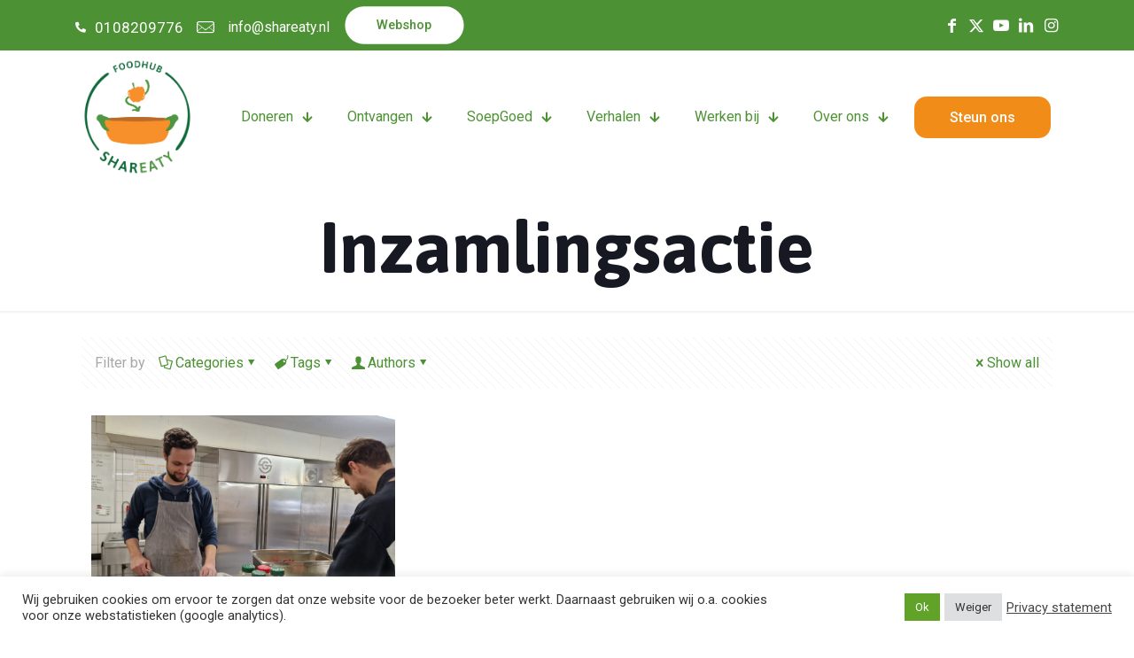

--- FILE ---
content_type: text/html; charset=UTF-8
request_url: https://www.shareaty.nl/tag/inzamlingsactie/
body_size: 36420
content:
<!DOCTYPE html>
<html lang="nl-NL" class="no-js " itemscope itemtype="https://schema.org/WebPage" >

<head>

<meta charset="UTF-8" />
<meta name='robots' content='index, follow, max-image-preview:large, max-snippet:-1, max-video-preview:-1' />
<meta name="keywords" content="voedselverspilling, voedseloverschotten, circulair, armoedebestrijding"/>
<link rel="alternate" hreflang="nl-NL" href="https://www.shareaty.nl/tag/inzamlingsactie/"/>
<!-- Global site tag (gtag.js) - Google Analytics -->
<script async src="https://www.googletagmanager.com/gtag/js?id=UA-107741818-3"></script>
<script>
  window.dataLayer = window.dataLayer || [];
  function gtag(){dataLayer.push(arguments);}
  gtag('js', new Date());
 
  gtag('config', 'UA-107741818-3');
</script>

<script id="mcjs">!function(c,h,i,m,p){m=c.createElement(h),p=c.getElementsByTagName(h)[0],m.async=1,m.src=i,p.parentNode.insertBefore(m,p)}(document,"script","https://chimpstatic.com/mcjs-connected/js/users/b109efd9116b7673f130419f0/00a6f3642e8469d87b83b06e8.js");</script><meta name="format-detection" content="telephone=no">
<meta name="viewport" content="width=device-width, initial-scale=1, maximum-scale=1" />
<link rel="shortcut icon" href="https://www.shareaty.nl/wp-content/uploads/2022/03/Pan-Paprika-CMYK.png" type="image/x-icon" />
<link rel="apple-touch-icon" href="https://www.shareaty.nl/wp-content/uploads/2022/03/Pan-Paprika-CMYK.png" />
<meta name="theme-color" content="#ffffff" media="(prefers-color-scheme: light)">
<meta name="theme-color" content="#ffffff" media="(prefers-color-scheme: dark)">

	<!-- This site is optimized with the Yoast SEO plugin v26.7 - https://yoast.com/wordpress/plugins/seo/ -->
	<title>Inzamlingsactie Archieven - Shareaty</title>
	<link rel="canonical" href="https://www.shareaty.nl/tag/inzamlingsactie/" />
	<meta property="og:locale" content="nl_NL" />
	<meta property="og:type" content="article" />
	<meta property="og:title" content="Inzamlingsactie Archieven - Shareaty" />
	<meta property="og:url" content="https://www.shareaty.nl/tag/inzamlingsactie/" />
	<meta property="og:site_name" content="Shareaty" />
	<meta property="og:image" content="https://www.shareaty.nl/wp-content/uploads/2023/02/PL-Shareaty-CMYK-e1676149604453.jpg" />
	<meta property="og:image:width" content="707" />
	<meta property="og:image:height" content="480" />
	<meta property="og:image:type" content="image/jpeg" />
	<meta name="twitter:card" content="summary_large_image" />
	<meta name="twitter:site" content="@shareaty" />
	<script type="application/ld+json" class="yoast-schema-graph">{"@context":"https://schema.org","@graph":[{"@type":"CollectionPage","@id":"https://www.shareaty.nl/tag/inzamlingsactie/","url":"https://www.shareaty.nl/tag/inzamlingsactie/","name":"Inzamlingsactie Archieven - Shareaty","isPartOf":{"@id":"https://www.shareaty.nl/#website"},"primaryImageOfPage":{"@id":"https://www.shareaty.nl/tag/inzamlingsactie/#primaryimage"},"image":{"@id":"https://www.shareaty.nl/tag/inzamlingsactie/#primaryimage"},"thumbnailUrl":"https://www.shareaty.nl/wp-content/uploads/2023/02/gaarkeuken_vriezer-scaled.jpg","breadcrumb":{"@id":"https://www.shareaty.nl/tag/inzamlingsactie/#breadcrumb"},"inLanguage":"nl-NL"},{"@type":"ImageObject","inLanguage":"nl-NL","@id":"https://www.shareaty.nl/tag/inzamlingsactie/#primaryimage","url":"https://www.shareaty.nl/wp-content/uploads/2023/02/gaarkeuken_vriezer-scaled.jpg","contentUrl":"https://www.shareaty.nl/wp-content/uploads/2023/02/gaarkeuken_vriezer-scaled.jpg","width":2560,"height":1707,"caption":"Twee vrijwilligers staan voor de nieuwe vriezer (de linker) terwijl ze eten maken voor vanavond in de Gaarkeuken op de Persoonshaven."},{"@type":"BreadcrumbList","@id":"https://www.shareaty.nl/tag/inzamlingsactie/#breadcrumb","itemListElement":[{"@type":"ListItem","position":1,"name":"Home","item":"https://www.shareaty.nl/"},{"@type":"ListItem","position":2,"name":"Inzamlingsactie"}]},{"@type":"WebSite","@id":"https://www.shareaty.nl/#website","url":"https://www.shareaty.nl/","name":"Shareaty","description":"We werken aan een circulaire en sociale voedselketen","publisher":{"@id":"https://www.shareaty.nl/#organization"},"potentialAction":[{"@type":"SearchAction","target":{"@type":"EntryPoint","urlTemplate":"https://www.shareaty.nl/?s={search_term_string}"},"query-input":{"@type":"PropertyValueSpecification","valueRequired":true,"valueName":"search_term_string"}}],"inLanguage":"nl-NL"},{"@type":"Organization","@id":"https://www.shareaty.nl/#organization","name":"Shareaty","url":"https://www.shareaty.nl/","logo":{"@type":"ImageObject","inLanguage":"nl-NL","@id":"https://www.shareaty.nl/#/schema/logo/image/","url":"https://www.shareaty.nl/wp-content/uploads/2023/02/PL-Shareaty-CMYK-e1676149604453.jpg","contentUrl":"https://www.shareaty.nl/wp-content/uploads/2023/02/PL-Shareaty-CMYK-e1676149604453.jpg","width":707,"height":480,"caption":"Shareaty"},"image":{"@id":"https://www.shareaty.nl/#/schema/logo/image/"},"sameAs":["https://www.facebook.com/Shareaty/","https://x.com/shareaty","https://www.linkedin.com/company/shareaty/","https://www.instagram.com/shareatyrdam/"]}]}</script>
	<!-- / Yoast SEO plugin. -->


<link rel='dns-prefetch' href='//www.googletagmanager.com' />
<link rel='dns-prefetch' href='//fonts.googleapis.com' />
<link rel="alternate" type="application/rss+xml" title="Shareaty &raquo; feed" href="https://www.shareaty.nl/feed/" />
<link rel="alternate" type="application/rss+xml" title="Shareaty &raquo; reacties feed" href="https://www.shareaty.nl/comments/feed/" />
<link rel="alternate" type="application/rss+xml" title="Shareaty &raquo; Inzamlingsactie tag feed" href="https://www.shareaty.nl/tag/inzamlingsactie/feed/" />
<style id='wp-img-auto-sizes-contain-inline-css' type='text/css'>
img:is([sizes=auto i],[sizes^="auto," i]){contain-intrinsic-size:3000px 1500px}
/*# sourceURL=wp-img-auto-sizes-contain-inline-css */
</style>
<link rel='stylesheet' id='paytium-discount-css' href='https://www.shareaty.nl/wp-content/plugins/paytium-premium/features/css/discount.css?ver=5.0.1' type='text/css' media='all' />
<style id='wp-emoji-styles-inline-css' type='text/css'>

	img.wp-smiley, img.emoji {
		display: inline !important;
		border: none !important;
		box-shadow: none !important;
		height: 1em !important;
		width: 1em !important;
		margin: 0 0.07em !important;
		vertical-align: -0.1em !important;
		background: none !important;
		padding: 0 !important;
	}
/*# sourceURL=wp-emoji-styles-inline-css */
</style>
<style id='wp-block-library-inline-css' type='text/css'>
:root{--wp-block-synced-color:#7a00df;--wp-block-synced-color--rgb:122,0,223;--wp-bound-block-color:var(--wp-block-synced-color);--wp-editor-canvas-background:#ddd;--wp-admin-theme-color:#007cba;--wp-admin-theme-color--rgb:0,124,186;--wp-admin-theme-color-darker-10:#006ba1;--wp-admin-theme-color-darker-10--rgb:0,107,160.5;--wp-admin-theme-color-darker-20:#005a87;--wp-admin-theme-color-darker-20--rgb:0,90,135;--wp-admin-border-width-focus:2px}@media (min-resolution:192dpi){:root{--wp-admin-border-width-focus:1.5px}}.wp-element-button{cursor:pointer}:root .has-very-light-gray-background-color{background-color:#eee}:root .has-very-dark-gray-background-color{background-color:#313131}:root .has-very-light-gray-color{color:#eee}:root .has-very-dark-gray-color{color:#313131}:root .has-vivid-green-cyan-to-vivid-cyan-blue-gradient-background{background:linear-gradient(135deg,#00d084,#0693e3)}:root .has-purple-crush-gradient-background{background:linear-gradient(135deg,#34e2e4,#4721fb 50%,#ab1dfe)}:root .has-hazy-dawn-gradient-background{background:linear-gradient(135deg,#faaca8,#dad0ec)}:root .has-subdued-olive-gradient-background{background:linear-gradient(135deg,#fafae1,#67a671)}:root .has-atomic-cream-gradient-background{background:linear-gradient(135deg,#fdd79a,#004a59)}:root .has-nightshade-gradient-background{background:linear-gradient(135deg,#330968,#31cdcf)}:root .has-midnight-gradient-background{background:linear-gradient(135deg,#020381,#2874fc)}:root{--wp--preset--font-size--normal:16px;--wp--preset--font-size--huge:42px}.has-regular-font-size{font-size:1em}.has-larger-font-size{font-size:2.625em}.has-normal-font-size{font-size:var(--wp--preset--font-size--normal)}.has-huge-font-size{font-size:var(--wp--preset--font-size--huge)}.has-text-align-center{text-align:center}.has-text-align-left{text-align:left}.has-text-align-right{text-align:right}.has-fit-text{white-space:nowrap!important}#end-resizable-editor-section{display:none}.aligncenter{clear:both}.items-justified-left{justify-content:flex-start}.items-justified-center{justify-content:center}.items-justified-right{justify-content:flex-end}.items-justified-space-between{justify-content:space-between}.screen-reader-text{border:0;clip-path:inset(50%);height:1px;margin:-1px;overflow:hidden;padding:0;position:absolute;width:1px;word-wrap:normal!important}.screen-reader-text:focus{background-color:#ddd;clip-path:none;color:#444;display:block;font-size:1em;height:auto;left:5px;line-height:normal;padding:15px 23px 14px;text-decoration:none;top:5px;width:auto;z-index:100000}html :where(.has-border-color){border-style:solid}html :where([style*=border-top-color]){border-top-style:solid}html :where([style*=border-right-color]){border-right-style:solid}html :where([style*=border-bottom-color]){border-bottom-style:solid}html :where([style*=border-left-color]){border-left-style:solid}html :where([style*=border-width]){border-style:solid}html :where([style*=border-top-width]){border-top-style:solid}html :where([style*=border-right-width]){border-right-style:solid}html :where([style*=border-bottom-width]){border-bottom-style:solid}html :where([style*=border-left-width]){border-left-style:solid}html :where(img[class*=wp-image-]){height:auto;max-width:100%}:where(figure){margin:0 0 1em}html :where(.is-position-sticky){--wp-admin--admin-bar--position-offset:var(--wp-admin--admin-bar--height,0px)}@media screen and (max-width:600px){html :where(.is-position-sticky){--wp-admin--admin-bar--position-offset:0px}}

/*# sourceURL=wp-block-library-inline-css */
</style><style id='wp-block-paragraph-inline-css' type='text/css'>
.is-small-text{font-size:.875em}.is-regular-text{font-size:1em}.is-large-text{font-size:2.25em}.is-larger-text{font-size:3em}.has-drop-cap:not(:focus):first-letter{float:left;font-size:8.4em;font-style:normal;font-weight:100;line-height:.68;margin:.05em .1em 0 0;text-transform:uppercase}body.rtl .has-drop-cap:not(:focus):first-letter{float:none;margin-left:.1em}p.has-drop-cap.has-background{overflow:hidden}:root :where(p.has-background){padding:1.25em 2.375em}:where(p.has-text-color:not(.has-link-color)) a{color:inherit}p.has-text-align-left[style*="writing-mode:vertical-lr"],p.has-text-align-right[style*="writing-mode:vertical-rl"]{rotate:180deg}
/*# sourceURL=https://www.shareaty.nl/wp-includes/blocks/paragraph/style.min.css */
</style>
<style id='global-styles-inline-css' type='text/css'>
:root{--wp--preset--aspect-ratio--square: 1;--wp--preset--aspect-ratio--4-3: 4/3;--wp--preset--aspect-ratio--3-4: 3/4;--wp--preset--aspect-ratio--3-2: 3/2;--wp--preset--aspect-ratio--2-3: 2/3;--wp--preset--aspect-ratio--16-9: 16/9;--wp--preset--aspect-ratio--9-16: 9/16;--wp--preset--color--black: #000000;--wp--preset--color--cyan-bluish-gray: #abb8c3;--wp--preset--color--white: #ffffff;--wp--preset--color--pale-pink: #f78da7;--wp--preset--color--vivid-red: #cf2e2e;--wp--preset--color--luminous-vivid-orange: #ff6900;--wp--preset--color--luminous-vivid-amber: #fcb900;--wp--preset--color--light-green-cyan: #7bdcb5;--wp--preset--color--vivid-green-cyan: #00d084;--wp--preset--color--pale-cyan-blue: #8ed1fc;--wp--preset--color--vivid-cyan-blue: #0693e3;--wp--preset--color--vivid-purple: #9b51e0;--wp--preset--gradient--vivid-cyan-blue-to-vivid-purple: linear-gradient(135deg,rgb(6,147,227) 0%,rgb(155,81,224) 100%);--wp--preset--gradient--light-green-cyan-to-vivid-green-cyan: linear-gradient(135deg,rgb(122,220,180) 0%,rgb(0,208,130) 100%);--wp--preset--gradient--luminous-vivid-amber-to-luminous-vivid-orange: linear-gradient(135deg,rgb(252,185,0) 0%,rgb(255,105,0) 100%);--wp--preset--gradient--luminous-vivid-orange-to-vivid-red: linear-gradient(135deg,rgb(255,105,0) 0%,rgb(207,46,46) 100%);--wp--preset--gradient--very-light-gray-to-cyan-bluish-gray: linear-gradient(135deg,rgb(238,238,238) 0%,rgb(169,184,195) 100%);--wp--preset--gradient--cool-to-warm-spectrum: linear-gradient(135deg,rgb(74,234,220) 0%,rgb(151,120,209) 20%,rgb(207,42,186) 40%,rgb(238,44,130) 60%,rgb(251,105,98) 80%,rgb(254,248,76) 100%);--wp--preset--gradient--blush-light-purple: linear-gradient(135deg,rgb(255,206,236) 0%,rgb(152,150,240) 100%);--wp--preset--gradient--blush-bordeaux: linear-gradient(135deg,rgb(254,205,165) 0%,rgb(254,45,45) 50%,rgb(107,0,62) 100%);--wp--preset--gradient--luminous-dusk: linear-gradient(135deg,rgb(255,203,112) 0%,rgb(199,81,192) 50%,rgb(65,88,208) 100%);--wp--preset--gradient--pale-ocean: linear-gradient(135deg,rgb(255,245,203) 0%,rgb(182,227,212) 50%,rgb(51,167,181) 100%);--wp--preset--gradient--electric-grass: linear-gradient(135deg,rgb(202,248,128) 0%,rgb(113,206,126) 100%);--wp--preset--gradient--midnight: linear-gradient(135deg,rgb(2,3,129) 0%,rgb(40,116,252) 100%);--wp--preset--font-size--small: 13px;--wp--preset--font-size--medium: 20px;--wp--preset--font-size--large: 36px;--wp--preset--font-size--x-large: 42px;--wp--preset--spacing--20: 0.44rem;--wp--preset--spacing--30: 0.67rem;--wp--preset--spacing--40: 1rem;--wp--preset--spacing--50: 1.5rem;--wp--preset--spacing--60: 2.25rem;--wp--preset--spacing--70: 3.38rem;--wp--preset--spacing--80: 5.06rem;--wp--preset--shadow--natural: 6px 6px 9px rgba(0, 0, 0, 0.2);--wp--preset--shadow--deep: 12px 12px 50px rgba(0, 0, 0, 0.4);--wp--preset--shadow--sharp: 6px 6px 0px rgba(0, 0, 0, 0.2);--wp--preset--shadow--outlined: 6px 6px 0px -3px rgb(255, 255, 255), 6px 6px rgb(0, 0, 0);--wp--preset--shadow--crisp: 6px 6px 0px rgb(0, 0, 0);}:where(.is-layout-flex){gap: 0.5em;}:where(.is-layout-grid){gap: 0.5em;}body .is-layout-flex{display: flex;}.is-layout-flex{flex-wrap: wrap;align-items: center;}.is-layout-flex > :is(*, div){margin: 0;}body .is-layout-grid{display: grid;}.is-layout-grid > :is(*, div){margin: 0;}:where(.wp-block-columns.is-layout-flex){gap: 2em;}:where(.wp-block-columns.is-layout-grid){gap: 2em;}:where(.wp-block-post-template.is-layout-flex){gap: 1.25em;}:where(.wp-block-post-template.is-layout-grid){gap: 1.25em;}.has-black-color{color: var(--wp--preset--color--black) !important;}.has-cyan-bluish-gray-color{color: var(--wp--preset--color--cyan-bluish-gray) !important;}.has-white-color{color: var(--wp--preset--color--white) !important;}.has-pale-pink-color{color: var(--wp--preset--color--pale-pink) !important;}.has-vivid-red-color{color: var(--wp--preset--color--vivid-red) !important;}.has-luminous-vivid-orange-color{color: var(--wp--preset--color--luminous-vivid-orange) !important;}.has-luminous-vivid-amber-color{color: var(--wp--preset--color--luminous-vivid-amber) !important;}.has-light-green-cyan-color{color: var(--wp--preset--color--light-green-cyan) !important;}.has-vivid-green-cyan-color{color: var(--wp--preset--color--vivid-green-cyan) !important;}.has-pale-cyan-blue-color{color: var(--wp--preset--color--pale-cyan-blue) !important;}.has-vivid-cyan-blue-color{color: var(--wp--preset--color--vivid-cyan-blue) !important;}.has-vivid-purple-color{color: var(--wp--preset--color--vivid-purple) !important;}.has-black-background-color{background-color: var(--wp--preset--color--black) !important;}.has-cyan-bluish-gray-background-color{background-color: var(--wp--preset--color--cyan-bluish-gray) !important;}.has-white-background-color{background-color: var(--wp--preset--color--white) !important;}.has-pale-pink-background-color{background-color: var(--wp--preset--color--pale-pink) !important;}.has-vivid-red-background-color{background-color: var(--wp--preset--color--vivid-red) !important;}.has-luminous-vivid-orange-background-color{background-color: var(--wp--preset--color--luminous-vivid-orange) !important;}.has-luminous-vivid-amber-background-color{background-color: var(--wp--preset--color--luminous-vivid-amber) !important;}.has-light-green-cyan-background-color{background-color: var(--wp--preset--color--light-green-cyan) !important;}.has-vivid-green-cyan-background-color{background-color: var(--wp--preset--color--vivid-green-cyan) !important;}.has-pale-cyan-blue-background-color{background-color: var(--wp--preset--color--pale-cyan-blue) !important;}.has-vivid-cyan-blue-background-color{background-color: var(--wp--preset--color--vivid-cyan-blue) !important;}.has-vivid-purple-background-color{background-color: var(--wp--preset--color--vivid-purple) !important;}.has-black-border-color{border-color: var(--wp--preset--color--black) !important;}.has-cyan-bluish-gray-border-color{border-color: var(--wp--preset--color--cyan-bluish-gray) !important;}.has-white-border-color{border-color: var(--wp--preset--color--white) !important;}.has-pale-pink-border-color{border-color: var(--wp--preset--color--pale-pink) !important;}.has-vivid-red-border-color{border-color: var(--wp--preset--color--vivid-red) !important;}.has-luminous-vivid-orange-border-color{border-color: var(--wp--preset--color--luminous-vivid-orange) !important;}.has-luminous-vivid-amber-border-color{border-color: var(--wp--preset--color--luminous-vivid-amber) !important;}.has-light-green-cyan-border-color{border-color: var(--wp--preset--color--light-green-cyan) !important;}.has-vivid-green-cyan-border-color{border-color: var(--wp--preset--color--vivid-green-cyan) !important;}.has-pale-cyan-blue-border-color{border-color: var(--wp--preset--color--pale-cyan-blue) !important;}.has-vivid-cyan-blue-border-color{border-color: var(--wp--preset--color--vivid-cyan-blue) !important;}.has-vivid-purple-border-color{border-color: var(--wp--preset--color--vivid-purple) !important;}.has-vivid-cyan-blue-to-vivid-purple-gradient-background{background: var(--wp--preset--gradient--vivid-cyan-blue-to-vivid-purple) !important;}.has-light-green-cyan-to-vivid-green-cyan-gradient-background{background: var(--wp--preset--gradient--light-green-cyan-to-vivid-green-cyan) !important;}.has-luminous-vivid-amber-to-luminous-vivid-orange-gradient-background{background: var(--wp--preset--gradient--luminous-vivid-amber-to-luminous-vivid-orange) !important;}.has-luminous-vivid-orange-to-vivid-red-gradient-background{background: var(--wp--preset--gradient--luminous-vivid-orange-to-vivid-red) !important;}.has-very-light-gray-to-cyan-bluish-gray-gradient-background{background: var(--wp--preset--gradient--very-light-gray-to-cyan-bluish-gray) !important;}.has-cool-to-warm-spectrum-gradient-background{background: var(--wp--preset--gradient--cool-to-warm-spectrum) !important;}.has-blush-light-purple-gradient-background{background: var(--wp--preset--gradient--blush-light-purple) !important;}.has-blush-bordeaux-gradient-background{background: var(--wp--preset--gradient--blush-bordeaux) !important;}.has-luminous-dusk-gradient-background{background: var(--wp--preset--gradient--luminous-dusk) !important;}.has-pale-ocean-gradient-background{background: var(--wp--preset--gradient--pale-ocean) !important;}.has-electric-grass-gradient-background{background: var(--wp--preset--gradient--electric-grass) !important;}.has-midnight-gradient-background{background: var(--wp--preset--gradient--midnight) !important;}.has-small-font-size{font-size: var(--wp--preset--font-size--small) !important;}.has-medium-font-size{font-size: var(--wp--preset--font-size--medium) !important;}.has-large-font-size{font-size: var(--wp--preset--font-size--large) !important;}.has-x-large-font-size{font-size: var(--wp--preset--font-size--x-large) !important;}
/*# sourceURL=global-styles-inline-css */
</style>

<style id='classic-theme-styles-inline-css' type='text/css'>
/*! This file is auto-generated */
.wp-block-button__link{color:#fff;background-color:#32373c;border-radius:9999px;box-shadow:none;text-decoration:none;padding:calc(.667em + 2px) calc(1.333em + 2px);font-size:1.125em}.wp-block-file__button{background:#32373c;color:#fff;text-decoration:none}
/*# sourceURL=/wp-includes/css/classic-themes.min.css */
</style>
<link rel='stylesheet' id='contact-form-7-css' href='https://www.shareaty.nl/wp-content/plugins/contact-form-7/includes/css/styles.css?ver=6.1.4' type='text/css' media='all' />
<link rel='stylesheet' id='cookie-law-info-css' href='https://www.shareaty.nl/wp-content/plugins/cookie-law-info/legacy/public/css/cookie-law-info-public.css?ver=3.3.9.1' type='text/css' media='all' />
<link rel='stylesheet' id='cookie-law-info-gdpr-css' href='https://www.shareaty.nl/wp-content/plugins/cookie-law-info/legacy/public/css/cookie-law-info-gdpr.css?ver=3.3.9.1' type='text/css' media='all' />
<link rel='stylesheet' id='eeb-css-frontend-css' href='https://www.shareaty.nl/wp-content/plugins/email-encoder-bundle/assets/css/style.css?ver=54d4eedc552c499c4a8d6b89c23d3df1' type='text/css' media='all' />
<link rel='stylesheet' id='paytium-public-css' href='https://www.shareaty.nl/wp-content/plugins/paytium-premium/public/css/public.css?ver=5.0.1' type='text/css' media='all' />
<link rel='stylesheet' id='paytium-jquery-ui-css' href='https://www.shareaty.nl/wp-content/plugins/paytium-premium/public/css/jquery-ui.css?ver=5.0.1' type='text/css' media='all' />
<link rel='stylesheet' id='mfn-be-css' href='https://www.shareaty.nl/wp-content/themes/betheme/css/be.css?ver=28.1.13' type='text/css' media='all' />
<link rel='stylesheet' id='mfn-animations-css' href='https://www.shareaty.nl/wp-content/themes/betheme/assets/animations/animations.min.css?ver=28.1.13' type='text/css' media='all' />
<link rel='stylesheet' id='mfn-font-awesome-css' href='https://www.shareaty.nl/wp-content/themes/betheme/fonts/fontawesome/fontawesome.css?ver=28.1.13' type='text/css' media='all' />
<link rel='stylesheet' id='mfn-responsive-css' href='https://www.shareaty.nl/wp-content/themes/betheme/css/responsive.css?ver=28.1.13' type='text/css' media='all' />
<link rel='stylesheet' id='mfn-fonts-css' href='https://fonts.googleapis.com/css?family=Roboto%3A1%2C300%2C400%2C400italic%2C500%2C600%2C700%2C700italic%7CAsap%3A1%2C300%2C400%2C400italic%2C500%2C600%2C700%2C700italic%7CAsar%3A1%2C300%2C400%2C400italic%2C500%2C600%2C700%2C700italic%7CArchivo%3A1%2C300%2C400%2C400italic%2C500%2C600%2C700%2C700italic%7CInter%3A1%2C300%2C400%2C400italic%2C500%2C600%2C700%2C700italic&#038;display=swap&#038;ver=6.9' type='text/css' media='all' />
<link rel='stylesheet' id='mfn-font-button-css' href='https://fonts.googleapis.com/css?family=Roboto%3A400%2C500&#038;display=swap&#038;ver=6.9' type='text/css' media='all' />
<style id='mfn-dynamic-inline-css' type='text/css'>
html{background-color:#ffffff}#Wrapper,#Content,.mfn-popup .mfn-popup-content,.mfn-off-canvas-sidebar .mfn-off-canvas-content-wrapper,.mfn-cart-holder,.mfn-header-login,#Top_bar .search_wrapper,#Top_bar .top_bar_right .mfn-live-search-box,.column_livesearch .mfn-live-search-wrapper,.column_livesearch .mfn-live-search-box{background-color:#ffffff}.layout-boxed.mfn-bebuilder-header.mfn-ui #Wrapper .mfn-only-sample-content{background-color:#ffffff}body:not(.template-slider) #Header{min-height:40px}body.header-below:not(.template-slider) #Header{padding-top:40px}.has-search-overlay.search-overlay-opened #search-overlay{background-color:rgba(0,0,0,0.6)}.elementor-page.elementor-default #Content .the_content .section_wrapper{max-width:100%}.elementor-page.elementor-default #Content .section.the_content{width:100%}.elementor-page.elementor-default #Content .section_wrapper .the_content_wrapper{margin-left:0;margin-right:0;width:100%}body,span.date_label,.timeline_items li h3 span,input[type="date"],input[type="text"],input[type="password"],input[type="tel"],input[type="email"],input[type="url"],textarea,select,.offer_li .title h3,.mfn-menu-item-megamenu{font-family:"Roboto",-apple-system,BlinkMacSystemFont,"Segoe UI",Roboto,Oxygen-Sans,Ubuntu,Cantarell,"Helvetica Neue",sans-serif}.lead,.big{font-family:"Roboto",-apple-system,BlinkMacSystemFont,"Segoe UI",Roboto,Oxygen-Sans,Ubuntu,Cantarell,"Helvetica Neue",sans-serif}#menu > ul > li > a,#overlay-menu ul li a{font-family:"Roboto",-apple-system,BlinkMacSystemFont,"Segoe UI",Roboto,Oxygen-Sans,Ubuntu,Cantarell,"Helvetica Neue",sans-serif}#Subheader .title{font-family:"Asap",-apple-system,BlinkMacSystemFont,"Segoe UI",Roboto,Oxygen-Sans,Ubuntu,Cantarell,"Helvetica Neue",sans-serif}h1,h2,h3,h4,.text-logo #logo{font-family:"Asap",-apple-system,BlinkMacSystemFont,"Segoe UI",Roboto,Oxygen-Sans,Ubuntu,Cantarell,"Helvetica Neue",sans-serif}h5,h6{font-family:"Asap",-apple-system,BlinkMacSystemFont,"Segoe UI",Roboto,Oxygen-Sans,Ubuntu,Cantarell,"Helvetica Neue",sans-serif}blockquote{font-family:"Asar",-apple-system,BlinkMacSystemFont,"Segoe UI",Roboto,Oxygen-Sans,Ubuntu,Cantarell,"Helvetica Neue",sans-serif}.chart_box .chart .num,.counter .desc_wrapper .number-wrapper,.how_it_works .image .number,.pricing-box .plan-header .price,.quick_fact .number-wrapper,.woocommerce .product div.entry-summary .price{font-family:"Asap",-apple-system,BlinkMacSystemFont,"Segoe UI",Roboto,Oxygen-Sans,Ubuntu,Cantarell,"Helvetica Neue",sans-serif}body,.mfn-menu-item-megamenu{font-size:16px;line-height:28px;font-weight:400;letter-spacing:0px}.lead,.big{font-size:16px;line-height:30px;font-weight:500;letter-spacing:0px}#menu > ul > li > a,#overlay-menu ul li a{font-size:16px;font-weight:400;letter-spacing:0px}#overlay-menu ul li a{line-height:24px}#Subheader .title{font-size:80px;line-height:84px;font-weight:700;letter-spacing:0px}h1,.text-logo #logo{font-size:60px;line-height:85px;font-weight:700;letter-spacing:0px}h2{font-size:40px;line-height:50px;font-weight:700;letter-spacing:0px}h3,.woocommerce ul.products li.product h3,.woocommerce #customer_login h2{font-size:32px;line-height:40px;font-weight:700;letter-spacing:0px}h4,.woocommerce .woocommerce-order-details__title,.woocommerce .wc-bacs-bank-details-heading,.woocommerce .woocommerce-customer-details h2{font-size:26px;line-height:36px;font-weight:700;letter-spacing:0px}h5{font-size:24px;line-height:34px;font-weight:700;letter-spacing:0px}h6{font-size:18px;line-height:24px;font-weight:600;letter-spacing:0px}#Intro .intro-title{font-size:80px;line-height:84px;font-weight:700;letter-spacing:0px}@media only screen and (min-width:768px) and (max-width:959px){body,.mfn-menu-item-megamenu{font-size:14px;line-height:24px;font-weight:400;letter-spacing:0px}.lead,.big{font-size:14px;line-height:26px;font-weight:500;letter-spacing:0px}#menu > ul > li > a,#overlay-menu ul li a{font-size:14px;font-weight:400;letter-spacing:0px}#overlay-menu ul li a{line-height:21px}#Subheader .title{font-size:68px;line-height:71px;font-weight:700;letter-spacing:0px}h1,.text-logo #logo{font-size:51px;line-height:72px;font-weight:700;letter-spacing:0px}h2{font-size:34px;line-height:43px;font-weight:700;letter-spacing:0px}h3,.woocommerce ul.products li.product h3,.woocommerce #customer_login h2{font-size:27px;line-height:34px;font-weight:700;letter-spacing:0px}h4,.woocommerce .woocommerce-order-details__title,.woocommerce .wc-bacs-bank-details-heading,.woocommerce .woocommerce-customer-details h2{font-size:22px;line-height:31px;font-weight:700;letter-spacing:0px}h5{font-size:20px;line-height:29px;font-weight:700;letter-spacing:0px}h6{font-size:15px;line-height:20px;font-weight:600;letter-spacing:0px}#Intro .intro-title{font-size:68px;line-height:71px;font-weight:700;letter-spacing:0px}blockquote{font-size:15px}.chart_box .chart .num{font-size:45px;line-height:45px}.counter .desc_wrapper .number-wrapper{font-size:45px;line-height:45px}.counter .desc_wrapper .title{font-size:14px;line-height:18px}.faq .question .title{font-size:14px}.fancy_heading .title{font-size:38px;line-height:38px}.offer .offer_li .desc_wrapper .title h3{font-size:32px;line-height:32px}.offer_thumb_ul li.offer_thumb_li .desc_wrapper .title h3{font-size:32px;line-height:32px}.pricing-box .plan-header h2{font-size:27px;line-height:27px}.pricing-box .plan-header .price > span{font-size:40px;line-height:40px}.pricing-box .plan-header .price sup.currency{font-size:18px;line-height:18px}.pricing-box .plan-header .price sup.period{font-size:14px;line-height:14px}.quick_fact .number-wrapper{font-size:80px;line-height:80px}.trailer_box .desc h2{font-size:27px;line-height:27px}.widget > h3{font-size:17px;line-height:20px}}@media only screen and (min-width:480px) and (max-width:767px){body,.mfn-menu-item-megamenu{font-size:13px;line-height:21px;font-weight:400;letter-spacing:0px}.lead,.big{font-size:13px;line-height:23px;font-weight:500;letter-spacing:0px}#menu > ul > li > a,#overlay-menu ul li a{font-size:13px;font-weight:400;letter-spacing:0px}#overlay-menu ul li a{line-height:19.5px}#Subheader .title{font-size:60px;line-height:63px;font-weight:700;letter-spacing:0px}h1,.text-logo #logo{font-size:45px;line-height:64px;font-weight:700;letter-spacing:0px}h2{font-size:30px;line-height:38px;font-weight:700;letter-spacing:0px}h3,.woocommerce ul.products li.product h3,.woocommerce #customer_login h2{font-size:24px;line-height:30px;font-weight:700;letter-spacing:0px}h4,.woocommerce .woocommerce-order-details__title,.woocommerce .wc-bacs-bank-details-heading,.woocommerce .woocommerce-customer-details h2{font-size:20px;line-height:27px;font-weight:700;letter-spacing:0px}h5{font-size:18px;line-height:26px;font-weight:700;letter-spacing:0px}h6{font-size:14px;line-height:19px;font-weight:600;letter-spacing:0px}#Intro .intro-title{font-size:60px;line-height:63px;font-weight:700;letter-spacing:0px}blockquote{font-size:14px}.chart_box .chart .num{font-size:40px;line-height:40px}.counter .desc_wrapper .number-wrapper{font-size:40px;line-height:40px}.counter .desc_wrapper .title{font-size:13px;line-height:16px}.faq .question .title{font-size:13px}.fancy_heading .title{font-size:34px;line-height:34px}.offer .offer_li .desc_wrapper .title h3{font-size:28px;line-height:28px}.offer_thumb_ul li.offer_thumb_li .desc_wrapper .title h3{font-size:28px;line-height:28px}.pricing-box .plan-header h2{font-size:24px;line-height:24px}.pricing-box .plan-header .price > span{font-size:34px;line-height:34px}.pricing-box .plan-header .price sup.currency{font-size:16px;line-height:16px}.pricing-box .plan-header .price sup.period{font-size:13px;line-height:13px}.quick_fact .number-wrapper{font-size:70px;line-height:70px}.trailer_box .desc h2{font-size:24px;line-height:24px}.widget > h3{font-size:16px;line-height:19px}}@media only screen and (max-width:479px){body,.mfn-menu-item-megamenu{font-size:13px;line-height:19px;font-weight:400;letter-spacing:0px}.lead,.big{font-size:13px;line-height:19px;font-weight:500;letter-spacing:0px}#menu > ul > li > a,#overlay-menu ul li a{font-size:13px;font-weight:400;letter-spacing:0px}#overlay-menu ul li a{line-height:19.5px}#Subheader .title{font-size:48px;line-height:50px;font-weight:700;letter-spacing:0px}h1,.text-logo #logo{font-size:36px;line-height:51px;font-weight:700;letter-spacing:0px}h2{font-size:24px;line-height:30px;font-weight:700;letter-spacing:0px}h3,.woocommerce ul.products li.product h3,.woocommerce #customer_login h2{font-size:19px;line-height:24px;font-weight:700;letter-spacing:0px}h4,.woocommerce .woocommerce-order-details__title,.woocommerce .wc-bacs-bank-details-heading,.woocommerce .woocommerce-customer-details h2{font-size:16px;line-height:22px;font-weight:700;letter-spacing:0px}h5{font-size:14px;line-height:20px;font-weight:700;letter-spacing:0px}h6{font-size:13px;line-height:19px;font-weight:600;letter-spacing:0px}#Intro .intro-title{font-size:48px;line-height:50px;font-weight:700;letter-spacing:0px}blockquote{font-size:13px}.chart_box .chart .num{font-size:35px;line-height:35px}.counter .desc_wrapper .number-wrapper{font-size:35px;line-height:35px}.counter .desc_wrapper .title{font-size:13px;line-height:26px}.faq .question .title{font-size:13px}.fancy_heading .title{font-size:30px;line-height:30px}.offer .offer_li .desc_wrapper .title h3{font-size:26px;line-height:26px}.offer_thumb_ul li.offer_thumb_li .desc_wrapper .title h3{font-size:26px;line-height:26px}.pricing-box .plan-header h2{font-size:21px;line-height:21px}.pricing-box .plan-header .price > span{font-size:32px;line-height:32px}.pricing-box .plan-header .price sup.currency{font-size:14px;line-height:14px}.pricing-box .plan-header .price sup.period{font-size:13px;line-height:13px}.quick_fact .number-wrapper{font-size:60px;line-height:60px}.trailer_box .desc h2{font-size:21px;line-height:21px}.widget > h3{font-size:15px;line-height:18px}}.with_aside .sidebar.columns{width:23%}.with_aside .sections_group{width:77%}.aside_both .sidebar.columns{width:18%}.aside_both .sidebar.sidebar-1{margin-left:-82%}.aside_both .sections_group{width:64%;margin-left:18%}@media only screen and (min-width:1240px){#Wrapper,.with_aside .content_wrapper{max-width:1140px}body.layout-boxed.mfn-header-scrolled .mfn-header-tmpl.mfn-sticky-layout-width{max-width:1140px;left:0;right:0;margin-left:auto;margin-right:auto}body.layout-boxed:not(.mfn-header-scrolled) .mfn-header-tmpl.mfn-header-layout-width,body.layout-boxed .mfn-header-tmpl.mfn-header-layout-width:not(.mfn-hasSticky){max-width:1140px;left:0;right:0;margin-left:auto;margin-right:auto}body.layout-boxed.mfn-bebuilder-header.mfn-ui .mfn-only-sample-content{max-width:1140px;margin-left:auto;margin-right:auto}.section_wrapper,.container{max-width:1120px}.layout-boxed.header-boxed #Top_bar.is-sticky{max-width:1140px}}@media only screen and (max-width:767px){#Wrapper{max-width:calc(100% - 67px)}.content_wrapper .section_wrapper,.container,.four.columns .widget-area{max-width:550px !important;padding-left:33px;padding-right:33px}}body{--mfn-button-font-family:"Roboto";--mfn-button-font-size:16px;--mfn-button-font-weight:500;--mfn-button-font-style:inherit;--mfn-button-letter-spacing:0px;--mfn-button-padding:14px 40px 14px 40px;--mfn-button-border-width:0;--mfn-button-border-radius:14px 14px 14px 14px;--mfn-button-gap:10px;--mfn-button-transition:0.2s;--mfn-button-color:#ffffff;--mfn-button-color-hover:#ffffff;--mfn-button-bg:#f28c18;--mfn-button-bg-hover:#f28c18;--mfn-button-border-color:transparent;--mfn-button-border-color-hover:transparent;--mfn-button-icon-color:#ffffff;--mfn-button-icon-color-hover:#ffffff;--mfn-button-box-shadow:unset;--mfn-button-theme-color:#ffffff;--mfn-button-theme-color-hover:#ffffff;--mfn-button-theme-bg:#f28c18;--mfn-button-theme-bg-hover:#f28c18;--mfn-button-theme-border-color:transparent;--mfn-button-theme-border-color-hover:transparent;--mfn-button-theme-icon-color:#ffffff;--mfn-button-theme-icon-color-hover:#ffffff;--mfn-button-theme-box-shadow:unset;--mfn-button-shop-color:#ffffff;--mfn-button-shop-color-hover:#ffffff;--mfn-button-shop-bg:#f28c18;--mfn-button-shop-bg-hover:#f28c18;--mfn-button-shop-border-color:transparent;--mfn-button-shop-border-color-hover:transparent;--mfn-button-shop-icon-color:#626262;--mfn-button-shop-icon-color-hover:#626262;--mfn-button-shop-box-shadow:unset;--mfn-button-action-color:#ffffff;--mfn-button-action-color-hover:#ffffff;--mfn-button-action-bg:#f28c18;--mfn-button-action-bg-hover:#f28c18;--mfn-button-action-border-color:transparent;--mfn-button-action-border-color-hover:transparent;--mfn-button-action-icon-color:#626262;--mfn-button-action-icon-color-hover:#626262;--mfn-button-action-box-shadow:unset}@media only screen and (max-width:959px){body{}}@media only screen and (max-width:768px){body{}}.mfn-cookies,.mfn-cookies-reopen{--mfn-gdpr2-container-text-color:#626262;--mfn-gdpr2-container-strong-color:#07070a;--mfn-gdpr2-container-bg:#ffffff;--mfn-gdpr2-container-overlay:rgba(25,37,48,0.6);--mfn-gdpr2-details-box-bg:#fbfbfb;--mfn-gdpr2-details-switch-bg:#00032a;--mfn-gdpr2-details-switch-bg-active:#5acb65;--mfn-gdpr2-tabs-text-color:#07070a;--mfn-gdpr2-tabs-text-color-active:#0089f7;--mfn-gdpr2-tabs-border:rgba(8,8,14,0.1);--mfn-gdpr2-buttons-box-bg:#fbfbfb;--mfn-gdpr2-reopen-background:#fff;--mfn-gdpr2-reopen-color:#222}#Top_bar #logo,.header-fixed #Top_bar #logo,.header-plain #Top_bar #logo,.header-transparent #Top_bar #logo{height:120px;line-height:120px;padding:10px 0}.logo-overflow #Top_bar:not(.is-sticky) .logo{height:140px}#Top_bar .menu > li > a{padding:40px 0}.menu-highlight:not(.header-creative) #Top_bar .menu > li > a{margin:45px 0}.header-plain:not(.menu-highlight) #Top_bar .menu > li > a span:not(.description){line-height:140px}.header-fixed #Top_bar .menu > li > a{padding:55px 0}@media only screen and (max-width:767px){.mobile-header-mini #Top_bar #logo{height:50px!important;line-height:50px!important;margin:5px 0}}#Top_bar #logo img.svg{width:100px}.image_frame,.wp-caption{border-width:0px}.alert{border-radius:0px}#Top_bar .top_bar_right .top-bar-right-input input{width:200px}.mfn-live-search-box .mfn-live-search-list{max-height:300px}input[type="date"],input[type="email"],input[type="number"],input[type="password"],input[type="search"],input[type="tel"],input[type="text"],input[type="url"],select,textarea,.woocommerce .quantity input.qty{border-width:1px}.select2-container--default .select2-selection--single,.select2-dropdown,.select2-container--default.select2-container--open .select2-selection--single{border-width:1px}input[type="date"],input[type="email"],input[type="number"],input[type="password"],input[type="search"],input[type="tel"],input[type="text"],input[type="url"],select,textarea,.woocommerce .quantity input.qty{border-radius:8px}.select2-container--default .select2-selection--single,.select2-dropdown,.select2-container--default.select2-container--open .select2-selection--single{border-radius:8px}#Side_slide{right:-250px;width:250px}#Side_slide.left{left:-250px}.blog-teaser li .desc-wrapper .desc{background-position-y:-1px}.mfn-free-delivery-info{--mfn-free-delivery-bar:#f28c18;--mfn-free-delivery-bg:rgba(0,0,0,0.1);--mfn-free-delivery-achieved:#f28c18}#back_to_top i{color:#4c9133}@media only screen and ( max-width:767px ){}@media only screen and (min-width:1240px){body:not(.header-simple) #Top_bar #menu{display:block!important}.tr-menu #Top_bar #menu{background:none!important}#Top_bar .menu > li > ul.mfn-megamenu > li{float:left}#Top_bar .menu > li > ul.mfn-megamenu > li.mfn-megamenu-cols-1{width:100%}#Top_bar .menu > li > ul.mfn-megamenu > li.mfn-megamenu-cols-2{width:50%}#Top_bar .menu > li > ul.mfn-megamenu > li.mfn-megamenu-cols-3{width:33.33%}#Top_bar .menu > li > ul.mfn-megamenu > li.mfn-megamenu-cols-4{width:25%}#Top_bar .menu > li > ul.mfn-megamenu > li.mfn-megamenu-cols-5{width:20%}#Top_bar .menu > li > ul.mfn-megamenu > li.mfn-megamenu-cols-6{width:16.66%}#Top_bar .menu > li > ul.mfn-megamenu > li > ul{display:block!important;position:inherit;left:auto;top:auto;border-width:0 1px 0 0}#Top_bar .menu > li > ul.mfn-megamenu > li:last-child > ul{border:0}#Top_bar .menu > li > ul.mfn-megamenu > li > ul li{width:auto}#Top_bar .menu > li > ul.mfn-megamenu a.mfn-megamenu-title{text-transform:uppercase;font-weight:400;background:none}#Top_bar .menu > li > ul.mfn-megamenu a .menu-arrow{display:none}.menuo-right #Top_bar .menu > li > ul.mfn-megamenu{left:0;width:98%!important;margin:0 1%;padding:20px 0}.menuo-right #Top_bar .menu > li > ul.mfn-megamenu-bg{box-sizing:border-box}#Top_bar .menu > li > ul.mfn-megamenu-bg{padding:20px 166px 20px 20px;background-repeat:no-repeat;background-position:right bottom}.rtl #Top_bar .menu > li > ul.mfn-megamenu-bg{padding-left:166px;padding-right:20px;background-position:left bottom}#Top_bar .menu > li > ul.mfn-megamenu-bg > li{background:none}#Top_bar .menu > li > ul.mfn-megamenu-bg > li a{border:none}#Top_bar .menu > li > ul.mfn-megamenu-bg > li > ul{background:none!important;-webkit-box-shadow:0 0 0 0;-moz-box-shadow:0 0 0 0;box-shadow:0 0 0 0}.mm-vertical #Top_bar .container{position:relative}.mm-vertical #Top_bar .top_bar_left{position:static}.mm-vertical #Top_bar .menu > li ul{box-shadow:0 0 0 0 transparent!important;background-image:none}.mm-vertical #Top_bar .menu > li > ul.mfn-megamenu{padding:20px 0}.mm-vertical.header-plain #Top_bar .menu > li > ul.mfn-megamenu{width:100%!important;margin:0}.mm-vertical #Top_bar .menu > li > ul.mfn-megamenu > li{display:table-cell;float:none!important;width:10%;padding:0 15px;border-right:1px solid rgba(0,0,0,0.05)}.mm-vertical #Top_bar .menu > li > ul.mfn-megamenu > li:last-child{border-right-width:0}.mm-vertical #Top_bar .menu > li > ul.mfn-megamenu > li.hide-border{border-right-width:0}.mm-vertical #Top_bar .menu > li > ul.mfn-megamenu > li a{border-bottom-width:0;padding:9px 15px;line-height:120%}.mm-vertical #Top_bar .menu > li > ul.mfn-megamenu a.mfn-megamenu-title{font-weight:700}.rtl .mm-vertical #Top_bar .menu > li > ul.mfn-megamenu > li:first-child{border-right-width:0}.rtl .mm-vertical #Top_bar .menu > li > ul.mfn-megamenu > li:last-child{border-right-width:1px}body.header-shop #Top_bar #menu{display:flex!important;background-color:transparent}.header-shop #Top_bar.is-sticky .top_bar_row_second{display:none}.header-plain:not(.menuo-right) #Header .top_bar_left{width:auto!important}.header-stack.header-center #Top_bar #menu{display:inline-block!important}.header-simple #Top_bar #menu{display:none;height:auto;width:300px;bottom:auto;top:100%;right:1px;position:absolute;margin:0}.header-simple #Header a.responsive-menu-toggle{display:block;right:10px}.header-simple #Top_bar #menu > ul{width:100%;float:left}.header-simple #Top_bar #menu ul li{width:100%;padding-bottom:0;border-right:0;position:relative}.header-simple #Top_bar #menu ul li a{padding:0 20px;margin:0;display:block;height:auto;line-height:normal;border:none}.header-simple #Top_bar #menu ul li a:not(.menu-toggle):after{display:none}.header-simple #Top_bar #menu ul li a span{border:none;line-height:44px;display:inline;padding:0}.header-simple #Top_bar #menu ul li.submenu .menu-toggle{display:block;position:absolute;right:0;top:0;width:44px;height:44px;line-height:44px;font-size:30px;font-weight:300;text-align:center;cursor:pointer;color:#444;opacity:0.33;transform:unset}.header-simple #Top_bar #menu ul li.submenu .menu-toggle:after{content:"+";position:static}.header-simple #Top_bar #menu ul li.hover > .menu-toggle:after{content:"-"}.header-simple #Top_bar #menu ul li.hover a{border-bottom:0}.header-simple #Top_bar #menu ul.mfn-megamenu li .menu-toggle{display:none}.header-simple #Top_bar #menu ul li ul{position:relative!important;left:0!important;top:0;padding:0;margin:0!important;width:auto!important;background-image:none}.header-simple #Top_bar #menu ul li ul li{width:100%!important;display:block;padding:0}.header-simple #Top_bar #menu ul li ul li a{padding:0 20px 0 30px}.header-simple #Top_bar #menu ul li ul li a .menu-arrow{display:none}.header-simple #Top_bar #menu ul li ul li a span{padding:0}.header-simple #Top_bar #menu ul li ul li a span:after{display:none!important}.header-simple #Top_bar .menu > li > ul.mfn-megamenu a.mfn-megamenu-title{text-transform:uppercase;font-weight:400}.header-simple #Top_bar .menu > li > ul.mfn-megamenu > li > ul{display:block!important;position:inherit;left:auto;top:auto}.header-simple #Top_bar #menu ul li ul li ul{border-left:0!important;padding:0;top:0}.header-simple #Top_bar #menu ul li ul li ul li a{padding:0 20px 0 40px}.rtl.header-simple #Top_bar #menu{left:1px;right:auto}.rtl.header-simple #Top_bar a.responsive-menu-toggle{left:10px;right:auto}.rtl.header-simple #Top_bar #menu ul li.submenu .menu-toggle{left:0;right:auto}.rtl.header-simple #Top_bar #menu ul li ul{left:auto!important;right:0!important}.rtl.header-simple #Top_bar #menu ul li ul li a{padding:0 30px 0 20px}.rtl.header-simple #Top_bar #menu ul li ul li ul li a{padding:0 40px 0 20px}.menu-highlight #Top_bar .menu > li{margin:0 2px}.menu-highlight:not(.header-creative) #Top_bar .menu > li > a{padding:0;-webkit-border-radius:5px;border-radius:5px}.menu-highlight #Top_bar .menu > li > a:after{display:none}.menu-highlight #Top_bar .menu > li > a span:not(.description){line-height:50px}.menu-highlight #Top_bar .menu > li > a span.description{display:none}.menu-highlight.header-stack #Top_bar .menu > li > a{margin:10px 0!important}.menu-highlight.header-stack #Top_bar .menu > li > a span:not(.description){line-height:40px}.menu-highlight.header-simple #Top_bar #menu ul li,.menu-highlight.header-creative #Top_bar #menu ul li{margin:0}.menu-highlight.header-simple #Top_bar #menu ul li > a,.menu-highlight.header-creative #Top_bar #menu ul li > a{-webkit-border-radius:0;border-radius:0}.menu-highlight:not(.header-fixed):not(.header-simple) #Top_bar.is-sticky .menu > li > a{margin:10px 0!important;padding:5px 0!important}.menu-highlight:not(.header-fixed):not(.header-simple) #Top_bar.is-sticky .menu > li > a span{line-height:30px!important}.header-modern.menu-highlight.menuo-right .menu_wrapper{margin-right:20px}.menu-line-below #Top_bar .menu > li > a:not(.menu-toggle):after{top:auto;bottom:-4px}.menu-line-below #Top_bar.is-sticky .menu > li > a:not(.menu-toggle):after{top:auto;bottom:-4px}.menu-line-below-80 #Top_bar:not(.is-sticky) .menu > li > a:not(.menu-toggle):after{height:4px;left:10%;top:50%;margin-top:20px;width:80%}.menu-line-below-80-1 #Top_bar:not(.is-sticky) .menu > li > a:not(.menu-toggle):after{height:1px;left:10%;top:50%;margin-top:20px;width:80%}.menu-link-color #Top_bar .menu > li > a:not(.menu-toggle):after{display:none!important}.menu-arrow-top #Top_bar .menu > li > a:after{background:none repeat scroll 0 0 rgba(0,0,0,0)!important;border-color:#ccc transparent transparent;border-style:solid;border-width:7px 7px 0;display:block;height:0;left:50%;margin-left:-7px;top:0!important;width:0}.menu-arrow-top #Top_bar.is-sticky .menu > li > a:after{top:0!important}.menu-arrow-bottom #Top_bar .menu > li > a:after{background:none!important;border-color:transparent transparent #ccc;border-style:solid;border-width:0 7px 7px;display:block;height:0;left:50%;margin-left:-7px;top:auto;bottom:0;width:0}.menu-arrow-bottom #Top_bar.is-sticky .menu > li > a:after{top:auto;bottom:0}.menuo-no-borders #Top_bar .menu > li > a span{border-width:0!important}.menuo-no-borders #Header_creative #Top_bar .menu > li > a span{border-bottom-width:0}.menuo-no-borders.header-plain #Top_bar a#header_cart,.menuo-no-borders.header-plain #Top_bar a#search_button,.menuo-no-borders.header-plain #Top_bar .wpml-languages,.menuo-no-borders.header-plain #Top_bar a.action_button{border-width:0}.menuo-right #Top_bar .menu_wrapper{float:right}.menuo-right.header-stack:not(.header-center) #Top_bar .menu_wrapper{margin-right:150px}body.header-creative{padding-left:50px}body.header-creative.header-open{padding-left:250px}body.error404,body.under-construction,body.elementor-maintenance-mode,body.template-blank,body.under-construction.header-rtl.header-creative.header-open{padding-left:0!important;padding-right:0!important}.header-creative.footer-fixed #Footer,.header-creative.footer-sliding #Footer,.header-creative.footer-stick #Footer.is-sticky{box-sizing:border-box;padding-left:50px}.header-open.footer-fixed #Footer,.header-open.footer-sliding #Footer,.header-creative.footer-stick #Footer.is-sticky{padding-left:250px}.header-rtl.header-creative.footer-fixed #Footer,.header-rtl.header-creative.footer-sliding #Footer,.header-rtl.header-creative.footer-stick #Footer.is-sticky{padding-left:0;padding-right:50px}.header-rtl.header-open.footer-fixed #Footer,.header-rtl.header-open.footer-sliding #Footer,.header-rtl.header-creative.footer-stick #Footer.is-sticky{padding-right:250px}#Header_creative{background-color:#fff;position:fixed;width:250px;height:100%;left:-200px;top:0;z-index:9002;-webkit-box-shadow:2px 0 4px 2px rgba(0,0,0,.15);box-shadow:2px 0 4px 2px rgba(0,0,0,.15)}#Header_creative .container{width:100%}#Header_creative .creative-wrapper{opacity:0;margin-right:50px}#Header_creative a.creative-menu-toggle{display:block;width:34px;height:34px;line-height:34px;font-size:22px;text-align:center;position:absolute;top:10px;right:8px;border-radius:3px}.admin-bar #Header_creative a.creative-menu-toggle{top:42px}#Header_creative #Top_bar{position:static;width:100%}#Header_creative #Top_bar .top_bar_left{width:100%!important;float:none}#Header_creative #Top_bar .logo{float:none;text-align:center;margin:15px 0}#Header_creative #Top_bar #menu{background-color:transparent}#Header_creative #Top_bar .menu_wrapper{float:none;margin:0 0 30px}#Header_creative #Top_bar .menu > li{width:100%;float:none;position:relative}#Header_creative #Top_bar .menu > li > a{padding:0;text-align:center}#Header_creative #Top_bar .menu > li > a:after{display:none}#Header_creative #Top_bar .menu > li > a span{border-right:0;border-bottom-width:1px;line-height:38px}#Header_creative #Top_bar .menu li ul{left:100%;right:auto;top:0;box-shadow:2px 2px 2px 0 rgba(0,0,0,0.03);-webkit-box-shadow:2px 2px 2px 0 rgba(0,0,0,0.03)}#Header_creative #Top_bar .menu > li > ul.mfn-megamenu{margin:0;width:700px!important}#Header_creative #Top_bar .menu > li > ul.mfn-megamenu > li > ul{left:0}#Header_creative #Top_bar .menu li ul li a{padding-top:9px;padding-bottom:8px}#Header_creative #Top_bar .menu li ul li ul{top:0}#Header_creative #Top_bar .menu > li > a span.description{display:block;font-size:13px;line-height:28px!important;clear:both}.menuo-arrows #Top_bar .menu > li.submenu > a > span:after{content:unset!important}#Header_creative #Top_bar .top_bar_right{width:100%!important;float:left;height:auto;margin-bottom:35px;text-align:center;padding:0 20px;top:0;-webkit-box-sizing:border-box;-moz-box-sizing:border-box;box-sizing:border-box}#Header_creative #Top_bar .top_bar_right:before{content:none}#Header_creative #Top_bar .top_bar_right .top_bar_right_wrapper{flex-wrap:wrap;justify-content:center}#Header_creative #Top_bar .top_bar_right .top-bar-right-icon,#Header_creative #Top_bar .top_bar_right .wpml-languages,#Header_creative #Top_bar .top_bar_right .top-bar-right-button,#Header_creative #Top_bar .top_bar_right .top-bar-right-input{min-height:30px;margin:5px}#Header_creative #Top_bar .search_wrapper{left:100%;top:auto}#Header_creative #Top_bar .banner_wrapper{display:block;text-align:center}#Header_creative #Top_bar .banner_wrapper img{max-width:100%;height:auto;display:inline-block}#Header_creative #Action_bar{display:none;position:absolute;bottom:0;top:auto;clear:both;padding:0 20px;box-sizing:border-box}#Header_creative #Action_bar .contact_details{width:100%;text-align:center;margin-bottom:20px}#Header_creative #Action_bar .contact_details li{padding:0}#Header_creative #Action_bar .social{float:none;text-align:center;padding:5px 0 15px}#Header_creative #Action_bar .social li{margin-bottom:2px}#Header_creative #Action_bar .social-menu{float:none;text-align:center}#Header_creative #Action_bar .social-menu li{border-color:rgba(0,0,0,.1)}#Header_creative .social li a{color:rgba(0,0,0,.5)}#Header_creative .social li a:hover{color:#000}#Header_creative .creative-social{position:absolute;bottom:10px;right:0;width:50px}#Header_creative .creative-social li{display:block;float:none;width:100%;text-align:center;margin-bottom:5px}.header-creative .fixed-nav.fixed-nav-prev{margin-left:50px}.header-creative.header-open .fixed-nav.fixed-nav-prev{margin-left:250px}.menuo-last #Header_creative #Top_bar .menu li.last ul{top:auto;bottom:0}.header-open #Header_creative{left:0}.header-open #Header_creative .creative-wrapper{opacity:1;margin:0!important}.header-open #Header_creative .creative-menu-toggle,.header-open #Header_creative .creative-social{display:none}.header-open #Header_creative #Action_bar{display:block}body.header-rtl.header-creative{padding-left:0;padding-right:50px}.header-rtl #Header_creative{left:auto;right:-200px}.header-rtl #Header_creative .creative-wrapper{margin-left:50px;margin-right:0}.header-rtl #Header_creative a.creative-menu-toggle{left:8px;right:auto}.header-rtl #Header_creative .creative-social{left:0;right:auto}.header-rtl #Footer #back_to_top.sticky{right:125px}.header-rtl #popup_contact{right:70px}.header-rtl #Header_creative #Top_bar .menu li ul{left:auto;right:100%}.header-rtl #Header_creative #Top_bar .search_wrapper{left:auto;right:100%}.header-rtl .fixed-nav.fixed-nav-prev{margin-left:0!important}.header-rtl .fixed-nav.fixed-nav-next{margin-right:50px}body.header-rtl.header-creative.header-open{padding-left:0;padding-right:250px!important}.header-rtl.header-open #Header_creative{left:auto;right:0}.header-rtl.header-open #Footer #back_to_top.sticky{right:325px}.header-rtl.header-open #popup_contact{right:270px}.header-rtl.header-open .fixed-nav.fixed-nav-next{margin-right:250px}#Header_creative.active{left:-1px}.header-rtl #Header_creative.active{left:auto;right:-1px}#Header_creative.active .creative-wrapper{opacity:1;margin:0}.header-creative .vc_row[data-vc-full-width]{padding-left:50px}.header-creative.header-open .vc_row[data-vc-full-width]{padding-left:250px}.header-open .vc_parallax .vc_parallax-inner{left:auto;width:calc(100% - 250px)}.header-open.header-rtl .vc_parallax .vc_parallax-inner{left:0;right:auto}#Header_creative.scroll{height:100%;overflow-y:auto}#Header_creative.scroll:not(.dropdown) .menu li ul{display:none!important}#Header_creative.scroll #Action_bar{position:static}#Header_creative.dropdown{outline:none}#Header_creative.dropdown #Top_bar .menu_wrapper{float:left;width:100%}#Header_creative.dropdown #Top_bar #menu ul li{position:relative;float:left}#Header_creative.dropdown #Top_bar #menu ul li a:not(.menu-toggle):after{display:none}#Header_creative.dropdown #Top_bar #menu ul li a span{line-height:38px;padding:0}#Header_creative.dropdown #Top_bar #menu ul li.submenu .menu-toggle{display:block;position:absolute;right:0;top:0;width:38px;height:38px;line-height:38px;font-size:26px;font-weight:300;text-align:center;cursor:pointer;color:#444;opacity:0.33;z-index:203}#Header_creative.dropdown #Top_bar #menu ul li.submenu .menu-toggle:after{content:"+";position:static}#Header_creative.dropdown #Top_bar #menu ul li.hover > .menu-toggle:after{content:"-"}#Header_creative.dropdown #Top_bar #menu ul.sub-menu li:not(:last-of-type) a{border-bottom:0}#Header_creative.dropdown #Top_bar #menu ul.mfn-megamenu li .menu-toggle{display:none}#Header_creative.dropdown #Top_bar #menu ul li ul{position:relative!important;left:0!important;top:0;padding:0;margin-left:0!important;width:auto!important;background-image:none}#Header_creative.dropdown #Top_bar #menu ul li ul li{width:100%!important}#Header_creative.dropdown #Top_bar #menu ul li ul li a{padding:0 10px;text-align:center}#Header_creative.dropdown #Top_bar #menu ul li ul li a .menu-arrow{display:none}#Header_creative.dropdown #Top_bar #menu ul li ul li a span{padding:0}#Header_creative.dropdown #Top_bar #menu ul li ul li a span:after{display:none!important}#Header_creative.dropdown #Top_bar .menu > li > ul.mfn-megamenu a.mfn-megamenu-title{text-transform:uppercase;font-weight:400}#Header_creative.dropdown #Top_bar .menu > li > ul.mfn-megamenu > li > ul{display:block!important;position:inherit;left:auto;top:auto}#Header_creative.dropdown #Top_bar #menu ul li ul li ul{border-left:0!important;padding:0;top:0}#Header_creative{transition:left .5s ease-in-out,right .5s ease-in-out}#Header_creative .creative-wrapper{transition:opacity .5s ease-in-out,margin 0s ease-in-out .5s}#Header_creative.active .creative-wrapper{transition:opacity .5s ease-in-out,margin 0s ease-in-out}}@media only screen and (min-width:768px){#Top_bar.is-sticky{position:fixed!important;width:100%;left:0;top:-60px;height:60px;z-index:701;background:#fff;opacity:.97;-webkit-box-shadow:0 2px 5px 0 rgba(0,0,0,0.1);-moz-box-shadow:0 2px 5px 0 rgba(0,0,0,0.1);box-shadow:0 2px 5px 0 rgba(0,0,0,0.1)}.layout-boxed.header-boxed #Top_bar.is-sticky{left:50%;-webkit-transform:translateX(-50%);transform:translateX(-50%)}#Top_bar.is-sticky .top_bar_left,#Top_bar.is-sticky .top_bar_right,#Top_bar.is-sticky .top_bar_right:before{background:none;box-shadow:unset}#Top_bar.is-sticky .logo{width:auto;margin:0 30px 0 20px;padding:0}#Top_bar.is-sticky #logo,#Top_bar.is-sticky .custom-logo-link{padding:5px 0!important;height:50px!important;line-height:50px!important}.logo-no-sticky-padding #Top_bar.is-sticky #logo{height:60px!important;line-height:60px!important}#Top_bar.is-sticky #logo img.logo-main{display:none}#Top_bar.is-sticky #logo img.logo-sticky{display:inline;max-height:35px}.logo-sticky-width-auto #Top_bar.is-sticky #logo img.logo-sticky{width:auto}#Top_bar.is-sticky .menu_wrapper{clear:none}#Top_bar.is-sticky .menu_wrapper .menu > li > a{padding:15px 0}#Top_bar.is-sticky .menu > li > a,#Top_bar.is-sticky .menu > li > a span{line-height:30px}#Top_bar.is-sticky .menu > li > a:after{top:auto;bottom:-4px}#Top_bar.is-sticky .menu > li > a span.description{display:none}#Top_bar.is-sticky .secondary_menu_wrapper,#Top_bar.is-sticky .banner_wrapper{display:none}.header-overlay #Top_bar.is-sticky{display:none}.sticky-dark #Top_bar.is-sticky,.sticky-dark #Top_bar.is-sticky #menu{background:rgba(0,0,0,.8)}.sticky-dark #Top_bar.is-sticky .menu > li:not(.current-menu-item) > a{color:#fff}.sticky-dark #Top_bar.is-sticky .top_bar_right .top-bar-right-icon{color:rgba(255,255,255,.9)}.sticky-dark #Top_bar.is-sticky .top_bar_right .top-bar-right-icon svg .path{stroke:rgba(255,255,255,.9)}.sticky-dark #Top_bar.is-sticky .wpml-languages a.active,.sticky-dark #Top_bar.is-sticky .wpml-languages ul.wpml-lang-dropdown{background:rgba(0,0,0,0.1);border-color:rgba(0,0,0,0.1)}.sticky-white #Top_bar.is-sticky,.sticky-white #Top_bar.is-sticky #menu{background:rgba(255,255,255,.8)}.sticky-white #Top_bar.is-sticky .menu > li:not(.current-menu-item) > a{color:#222}.sticky-white #Top_bar.is-sticky .top_bar_right .top-bar-right-icon{color:rgba(0,0,0,.8)}.sticky-white #Top_bar.is-sticky .top_bar_right .top-bar-right-icon svg .path{stroke:rgba(0,0,0,.8)}.sticky-white #Top_bar.is-sticky .wpml-languages a.active,.sticky-white #Top_bar.is-sticky .wpml-languages ul.wpml-lang-dropdown{background:rgba(255,255,255,0.1);border-color:rgba(0,0,0,0.1)}}@media only screen and (max-width:1239px){#Top_bar #menu{display:none;height:auto;width:300px;bottom:auto;top:100%;right:1px;position:absolute;margin:0}#Top_bar a.responsive-menu-toggle{display:block}#Top_bar #menu > ul{width:100%;float:left}#Top_bar #menu ul li{width:100%;padding-bottom:0;border-right:0;position:relative}#Top_bar #menu ul li a{padding:0 25px;margin:0;display:block;height:auto;line-height:normal;border:none}#Top_bar #menu ul li a:not(.menu-toggle):after{display:none}#Top_bar #menu ul li a span{border:none;line-height:44px;display:inline;padding:0}#Top_bar #menu ul li a span.description{margin:0 0 0 5px}#Top_bar #menu ul li.submenu .menu-toggle{display:block;position:absolute;right:15px;top:0;width:44px;height:44px;line-height:44px;font-size:30px;font-weight:300;text-align:center;cursor:pointer;color:#444;opacity:0.33;transform:unset}#Top_bar #menu ul li.submenu .menu-toggle:after{content:"+";position:static}#Top_bar #menu ul li.hover > .menu-toggle:after{content:"-"}#Top_bar #menu ul li.hover a{border-bottom:0}#Top_bar #menu ul li a span:after{display:none!important}#Top_bar #menu ul.mfn-megamenu li .menu-toggle{display:none}.menuo-arrows.keyboard-support #Top_bar .menu > li.submenu > a:not(.menu-toggle):after,.menuo-arrows:not(.keyboard-support) #Top_bar .menu > li.submenu > a:not(.menu-toggle)::after{display:none !important}#Top_bar #menu ul li ul{position:relative!important;left:0!important;top:0;padding:0;margin-left:0!important;width:auto!important;background-image:none!important;box-shadow:0 0 0 0 transparent!important;-webkit-box-shadow:0 0 0 0 transparent!important}#Top_bar #menu ul li ul li{width:100%!important}#Top_bar #menu ul li ul li a{padding:0 20px 0 35px}#Top_bar #menu ul li ul li a .menu-arrow{display:none}#Top_bar #menu ul li ul li a span{padding:0}#Top_bar #menu ul li ul li a span:after{display:none!important}#Top_bar .menu > li > ul.mfn-megamenu a.mfn-megamenu-title{text-transform:uppercase;font-weight:400}#Top_bar .menu > li > ul.mfn-megamenu > li > ul{display:block!important;position:inherit;left:auto;top:auto}#Top_bar #menu ul li ul li ul{border-left:0!important;padding:0;top:0}#Top_bar #menu ul li ul li ul li a{padding:0 20px 0 45px}#Header #menu > ul > li.current-menu-item > a,#Header #menu > ul > li.current_page_item > a,#Header #menu > ul > li.current-menu-parent > a,#Header #menu > ul > li.current-page-parent > a,#Header #menu > ul > li.current-menu-ancestor > a,#Header #menu > ul > li.current_page_ancestor > a{background:rgba(0,0,0,.02)}.rtl #Top_bar #menu{left:1px;right:auto}.rtl #Top_bar a.responsive-menu-toggle{left:20px;right:auto}.rtl #Top_bar #menu ul li.submenu .menu-toggle{left:15px;right:auto;border-left:none;border-right:1px solid #eee;transform:unset}.rtl #Top_bar #menu ul li ul{left:auto!important;right:0!important}.rtl #Top_bar #menu ul li ul li a{padding:0 30px 0 20px}.rtl #Top_bar #menu ul li ul li ul li a{padding:0 40px 0 20px}.header-stack .menu_wrapper a.responsive-menu-toggle{position:static!important;margin:11px 0!important}.header-stack .menu_wrapper #menu{left:0;right:auto}.rtl.header-stack #Top_bar #menu{left:auto;right:0}.admin-bar #Header_creative{top:32px}.header-creative.layout-boxed{padding-top:85px}.header-creative.layout-full-width #Wrapper{padding-top:60px}#Header_creative{position:fixed;width:100%;left:0!important;top:0;z-index:1001}#Header_creative .creative-wrapper{display:block!important;opacity:1!important}#Header_creative .creative-menu-toggle,#Header_creative .creative-social{display:none!important;opacity:1!important}#Header_creative #Top_bar{position:static;width:100%}#Header_creative #Top_bar .one{display:flex}#Header_creative #Top_bar #logo,#Header_creative #Top_bar .custom-logo-link{height:50px;line-height:50px;padding:5px 0}#Header_creative #Top_bar #logo img.logo-sticky{max-height:40px!important}#Header_creative #logo img.logo-main{display:none}#Header_creative #logo img.logo-sticky{display:inline-block}.logo-no-sticky-padding #Header_creative #Top_bar #logo{height:60px;line-height:60px;padding:0}.logo-no-sticky-padding #Header_creative #Top_bar #logo img.logo-sticky{max-height:60px!important}#Header_creative #Action_bar{display:none}#Header_creative #Top_bar .top_bar_right:before{content:none}#Header_creative.scroll{overflow:visible!important}}body{--mfn-clients-tiles-hover:#f28c18;--mfn-icon-box-icon:#4c9133;--mfn-sliding-box-bg:#4c9133;--mfn-woo-body-color:#5b5b5b;--mfn-woo-heading-color:#5b5b5b;--mfn-woo-themecolor:#f28c18;--mfn-woo-bg-themecolor:#f28c18;--mfn-woo-border-themecolor:#f28c18}#Header_wrapper,#Intro{background-color:#ffffff}#Subheader{background-color:rgba(255,255,255,1)}.header-classic #Action_bar,.header-fixed #Action_bar,.header-plain #Action_bar,.header-split #Action_bar,.header-shop #Action_bar,.header-shop-split #Action_bar,.header-stack #Action_bar{background-color:#4c9133}#Sliding-top{background-color:#545454}#Sliding-top a.sliding-top-control{border-right-color:#545454}#Sliding-top.st-center a.sliding-top-control,#Sliding-top.st-left a.sliding-top-control{border-top-color:#545454}#Footer{background-color:#4c9133}.grid .post-item,.masonry:not(.tiles) .post-item,.photo2 .post .post-desc-wrapper{background-color:transparent}.portfolio_group .portfolio-item .desc{background-color:transparent}.woocommerce ul.products li.product,.shop_slider .shop_slider_ul .shop_slider_li .item_wrapper .desc{background-color:transparent}body,ul.timeline_items,.icon_box a .desc,.icon_box a:hover .desc,.feature_list ul li a,.list_item a,.list_item a:hover,.widget_recent_entries ul li a,.flat_box a,.flat_box a:hover,.story_box .desc,.content_slider.carousel  ul li a .title,.content_slider.flat.description ul li .desc,.content_slider.flat.description ul li a .desc,.post-nav.minimal a i{color:#5b5b5b}.lead{color:#2e2e2e}.post-nav.minimal a svg{fill:#5b5b5b}.themecolor,.opening_hours .opening_hours_wrapper li span,.fancy_heading_icon .icon_top,.fancy_heading_arrows .icon-right-dir,.fancy_heading_arrows .icon-left-dir,.fancy_heading_line .title,.button-love a.mfn-love,.format-link .post-title .icon-link,.pager-single > span,.pager-single a:hover,.widget_meta ul,.widget_pages ul,.widget_rss ul,.widget_mfn_recent_comments ul li:after,.widget_archive ul,.widget_recent_comments ul li:after,.widget_nav_menu ul,.woocommerce ul.products li.product .price,.shop_slider .shop_slider_ul .item_wrapper .price,.woocommerce-page ul.products li.product .price,.widget_price_filter .price_label .from,.widget_price_filter .price_label .to,.woocommerce ul.product_list_widget li .quantity .amount,.woocommerce .product div.entry-summary .price,.woocommerce .product .woocommerce-variation-price .price,.woocommerce .star-rating span,#Error_404 .error_pic i,.style-simple #Filters .filters_wrapper ul li a:hover,.style-simple #Filters .filters_wrapper ul li.current-cat a,.style-simple .quick_fact .title,.mfn-cart-holder .mfn-ch-content .mfn-ch-product .woocommerce-Price-amount,.woocommerce .comment-form-rating p.stars a:before,.wishlist .wishlist-row .price,.search-results .search-item .post-product-price,.progress_icons.transparent .progress_icon.themebg{color:#f28c18}.mfn-wish-button.loved:not(.link) .path{fill:#f28c18;stroke:#f28c18}.themebg,#comments .commentlist > li .reply a.comment-reply-link,#Filters .filters_wrapper ul li a:hover,#Filters .filters_wrapper ul li.current-cat a,.fixed-nav .arrow,.offer_thumb .slider_pagination a:before,.offer_thumb .slider_pagination a.selected:after,.pager .pages a:hover,.pager .pages a.active,.pager .pages span.page-numbers.current,.pager-single span:after,.portfolio_group.exposure .portfolio-item .desc-inner .line,.Recent_posts ul li .desc:after,.Recent_posts ul li .photo .c,.slider_pagination a.selected,.slider_pagination .slick-active a,.slider_pagination a.selected:after,.slider_pagination .slick-active a:after,.testimonials_slider .slider_images,.testimonials_slider .slider_images a:after,.testimonials_slider .slider_images:before,#Top_bar .header-cart-count,#Top_bar .header-wishlist-count,.mfn-footer-stickymenu ul li a .header-wishlist-count,.mfn-footer-stickymenu ul li a .header-cart-count,.widget_categories ul,.widget_mfn_menu ul li a:hover,.widget_mfn_menu ul li.current-menu-item:not(.current-menu-ancestor) > a,.widget_mfn_menu ul li.current_page_item:not(.current_page_ancestor) > a,.widget_product_categories ul,.widget_recent_entries ul li:after,.woocommerce-account table.my_account_orders .order-number a,.woocommerce-MyAccount-navigation ul li.is-active a,.style-simple .accordion .question:after,.style-simple .faq .question:after,.style-simple .icon_box .desc_wrapper .title:before,.style-simple #Filters .filters_wrapper ul li a:after,.style-simple .trailer_box:hover .desc,.tp-bullets.simplebullets.round .bullet.selected,.tp-bullets.simplebullets.round .bullet.selected:after,.tparrows.default,.tp-bullets.tp-thumbs .bullet.selected:after{background-color:#f28c18}.Latest_news ul li .photo,.Recent_posts.blog_news ul li .photo,.style-simple .opening_hours .opening_hours_wrapper li label,.style-simple .timeline_items li:hover h3,.style-simple .timeline_items li:nth-child(even):hover h3,.style-simple .timeline_items li:hover .desc,.style-simple .timeline_items li:nth-child(even):hover,.style-simple .offer_thumb .slider_pagination a.selected{border-color:#f28c18}a{color:#4c9133}a:hover{color:#6fc251}*::-moz-selection{background-color:#f28c18;color:white}*::selection{background-color:#f28c18;color:white}.blockquote p.author span,.counter .desc_wrapper .title,.article_box .desc_wrapper p,.team .desc_wrapper p.subtitle,.pricing-box .plan-header p.subtitle,.pricing-box .plan-header .price sup.period,.chart_box p,.fancy_heading .inside,.fancy_heading_line .slogan,.post-meta,.post-meta a,.post-footer,.post-footer a span.label,.pager .pages a,.button-love a .label,.pager-single a,#comments .commentlist > li .comment-author .says,.fixed-nav .desc .date,.filters_buttons li.label,.Recent_posts ul li a .desc .date,.widget_recent_entries ul li .post-date,.tp_recent_tweets .twitter_time,.widget_price_filter .price_label,.shop-filters .woocommerce-result-count,.woocommerce ul.product_list_widget li .quantity,.widget_shopping_cart ul.product_list_widget li dl,.product_meta .posted_in,.woocommerce .shop_table .product-name .variation > dd,.shipping-calculator-button:after,.shop_slider .shop_slider_ul .item_wrapper .price del,.woocommerce .product .entry-summary .woocommerce-product-rating .woocommerce-review-link,.woocommerce .product.style-default .entry-summary .product_meta .tagged_as,.woocommerce .tagged_as,.wishlist .sku_wrapper,.woocommerce .column_product_rating .woocommerce-review-link,.woocommerce #reviews #comments ol.commentlist li .comment-text p.meta .woocommerce-review__verified,.woocommerce #reviews #comments ol.commentlist li .comment-text p.meta .woocommerce-review__dash,.woocommerce #reviews #comments ol.commentlist li .comment-text p.meta .woocommerce-review__published-date,.testimonials_slider .testimonials_slider_ul li .author span,.testimonials_slider .testimonials_slider_ul li .author span a,.Latest_news ul li .desc_footer,.share-simple-wrapper .icons a{color:#a8a8a8}h1,h1 a,h1 a:hover,.text-logo #logo{color:#4c9133}h2,h2 a,h2 a:hover{color:#4c9133}h3,h3 a,h3 a:hover{color:#4c9133}h4,h4 a,h4 a:hover,.style-simple .sliding_box .desc_wrapper h4{color:#4c9133}h5,h5 a,h5 a:hover{color:#4c9133}h6,h6 a,h6 a:hover,a.content_link .title{color:#f28c18}.woocommerce #customer_login h2{color:#4c9133} .woocommerce .woocommerce-order-details__title,.woocommerce .wc-bacs-bank-details-heading,.woocommerce .woocommerce-customer-details h2,.woocommerce #respond .comment-reply-title,.woocommerce #reviews #comments ol.commentlist li .comment-text p.meta .woocommerce-review__author{color:#4c9133} .dropcap,.highlight:not(.highlight_image){background-color:#f28c18}a.mfn-link{color:#656B6F}a.mfn-link-2 span,a:hover.mfn-link-2 span:before,a.hover.mfn-link-2 span:before,a.mfn-link-5 span,a.mfn-link-8:after,a.mfn-link-8:before{background:#f28c18}a:hover.mfn-link{color:#f28c18}a.mfn-link-2 span:before,a:hover.mfn-link-4:before,a:hover.mfn-link-4:after,a.hover.mfn-link-4:before,a.hover.mfn-link-4:after,a.mfn-link-5:before,a.mfn-link-7:after,a.mfn-link-7:before{background:#ffbb3d}a.mfn-link-6:before{border-bottom-color:#ffbb3d}a.mfn-link svg .path{stroke:#f28c18}.column_column ul,.column_column ol,.the_content_wrapper:not(.is-elementor) ul,.the_content_wrapper:not(.is-elementor) ol{color:#737E86}hr.hr_color,.hr_color hr,.hr_dots span{color:#f28c18;background:#f28c18}.hr_zigzag i{color:#f28c18}.highlight-left:after,.highlight-right:after{background:#f28c18}@media only screen and (max-width:767px){.highlight-left .wrap:first-child,.highlight-right .wrap:last-child{background:#f28c18}}#Header .top_bar_left,.header-classic #Top_bar,.header-plain #Top_bar,.header-stack #Top_bar,.header-split #Top_bar,.header-shop #Top_bar,.header-shop-split #Top_bar,.header-fixed #Top_bar,.header-below #Top_bar,#Header_creative,#Top_bar #menu,.sticky-tb-color #Top_bar.is-sticky{background-color:#ffffff}#Top_bar .wpml-languages a.active,#Top_bar .wpml-languages ul.wpml-lang-dropdown{background-color:#ffffff}#Top_bar .top_bar_right:before{background-color:#e3e3e3}#Header .top_bar_right{background-color:#f5f5f5}#Top_bar .top_bar_right .top-bar-right-icon,#Top_bar .top_bar_right .top-bar-right-icon svg .path{color:#333333;stroke:#333333}#Top_bar .menu > li > a,#Top_bar #menu ul li.submenu .menu-toggle{color:#4c9133}#Top_bar .menu > li.current-menu-item > a,#Top_bar .menu > li.current_page_item > a,#Top_bar .menu > li.current-menu-parent > a,#Top_bar .menu > li.current-page-parent > a,#Top_bar .menu > li.current-menu-ancestor > a,#Top_bar .menu > li.current-page-ancestor > a,#Top_bar .menu > li.current_page_ancestor > a,#Top_bar .menu > li.hover > a{color:#f28c18}#Top_bar .menu > li a:not(.menu-toggle):after{background:#f28c18}.menuo-arrows #Top_bar .menu > li.submenu > a > span:not(.description)::after{border-top-color:#4c9133}#Top_bar .menu > li.current-menu-item.submenu > a > span:not(.description)::after,#Top_bar .menu > li.current_page_item.submenu > a > span:not(.description)::after,#Top_bar .menu > li.current-menu-parent.submenu > a > span:not(.description)::after,#Top_bar .menu > li.current-page-parent.submenu > a > span:not(.description)::after,#Top_bar .menu > li.current-menu-ancestor.submenu > a > span:not(.description)::after,#Top_bar .menu > li.current-page-ancestor.submenu > a > span:not(.description)::after,#Top_bar .menu > li.current_page_ancestor.submenu > a > span:not(.description)::after,#Top_bar .menu > li.hover.submenu > a > span:not(.description)::after{border-top-color:#f28c18}.menu-highlight #Top_bar #menu > ul > li.current-menu-item > a,.menu-highlight #Top_bar #menu > ul > li.current_page_item > a,.menu-highlight #Top_bar #menu > ul > li.current-menu-parent > a,.menu-highlight #Top_bar #menu > ul > li.current-page-parent > a,.menu-highlight #Top_bar #menu > ul > li.current-menu-ancestor > a,.menu-highlight #Top_bar #menu > ul > li.current-page-ancestor > a,.menu-highlight #Top_bar #menu > ul > li.current_page_ancestor > a,.menu-highlight #Top_bar #menu > ul > li.hover > a{background:#F2F2F2}.menu-arrow-bottom #Top_bar .menu > li > a:after{border-bottom-color:#f28c18}.menu-arrow-top #Top_bar .menu > li > a:after{border-top-color:#f28c18}.header-plain #Top_bar .menu > li.current-menu-item > a,.header-plain #Top_bar .menu > li.current_page_item > a,.header-plain #Top_bar .menu > li.current-menu-parent > a,.header-plain #Top_bar .menu > li.current-page-parent > a,.header-plain #Top_bar .menu > li.current-menu-ancestor > a,.header-plain #Top_bar .menu > li.current-page-ancestor > a,.header-plain #Top_bar .menu > li.current_page_ancestor > a,.header-plain #Top_bar .menu > li.hover > a,.header-plain #Top_bar .wpml-languages:hover,.header-plain #Top_bar .wpml-languages ul.wpml-lang-dropdown{background:#F2F2F2;color:#f28c18}.header-plain #Top_bar .top_bar_right .top-bar-right-icon:hover{background:#F2F2F2}.header-plain #Top_bar,.header-plain #Top_bar .menu > li > a span:not(.description),.header-plain #Top_bar .top_bar_right .top-bar-right-icon,.header-plain #Top_bar .top_bar_right .top-bar-right-button,.header-plain #Top_bar .top_bar_right .top-bar-right-input,.header-plain #Top_bar .wpml-languages{border-color:#f2f2f2}#Top_bar .menu > li ul{background-color:#F2F2F2}#Top_bar .menu > li ul li a{color:#5f5f5f}#Top_bar .menu > li ul li a:hover,#Top_bar .menu > li ul li.hover > a{color:#2e2e2e}.overlay-menu-toggle{color:#f28c18 !important;background:transparent}#Overlay{background:rgba(76,145,51,0.95)}#overlay-menu ul li a,.header-overlay .overlay-menu-toggle.focus{color:#FFFFFF}#overlay-menu ul li.current-menu-item > a,#overlay-menu ul li.current_page_item > a,#overlay-menu ul li.current-menu-parent > a,#overlay-menu ul li.current-page-parent > a,#overlay-menu ul li.current-menu-ancestor > a,#overlay-menu ul li.current-page-ancestor > a,#overlay-menu ul li.current_page_ancestor > a{color:#B1DCFB}#Top_bar .responsive-menu-toggle,#Header_creative .creative-menu-toggle,#Header_creative .responsive-menu-toggle{color:#f28c18;background:transparent}.mfn-footer-stickymenu{background-color:#ffffff}.mfn-footer-stickymenu ul li a,.mfn-footer-stickymenu ul li a .path{color:#333333;stroke:#333333}#Side_slide{background-color:#ffffff;border-color:#ffffff}#Side_slide,#Side_slide #menu ul li.submenu .menu-toggle,#Side_slide .search-wrapper input.field,#Side_slide a:not(.button){color:#4c9133}#Side_slide .extras .extras-wrapper a svg .path{stroke:#4c9133}#Side_slide #menu ul li.hover > .menu-toggle,#Side_slide a.active,#Side_slide a:not(.button):hover{color:#6fc251}#Side_slide .extras .extras-wrapper a:hover svg .path{stroke:#6fc251}#Side_slide #menu ul li.current-menu-item > a,#Side_slide #menu ul li.current_page_item > a,#Side_slide #menu ul li.current-menu-parent > a,#Side_slide #menu ul li.current-page-parent > a,#Side_slide #menu ul li.current-menu-ancestor > a,#Side_slide #menu ul li.current-page-ancestor > a,#Side_slide #menu ul li.current_page_ancestor > a,#Side_slide #menu ul li.hover > a,#Side_slide #menu ul li:hover > a{color:#6fc251}#Action_bar .contact_details{color:#ffffff}#Action_bar .contact_details a{color:#ffffff}#Action_bar .contact_details a:hover{color:#b3d6a8}#Action_bar .social li a,#Header_creative .social li a,#Action_bar:not(.creative) .social-menu a{color:#ffffff}#Action_bar .social li a:hover,#Header_creative .social li a:hover,#Action_bar:not(.creative) .social-menu a:hover{color:#FFFFFF}#Subheader .title{color:#161922}#Subheader ul.breadcrumbs li,#Subheader ul.breadcrumbs li a{color:rgba(22,25,34,0.6)}.mfn-footer,.mfn-footer .widget_recent_entries ul li a{color:#ffffff}.mfn-footer a:not(.button,.icon_bar,.mfn-btn,.mfn-option-btn){color:#ffffff}.mfn-footer a:not(.button,.icon_bar,.mfn-btn,.mfn-option-btn):hover{color:#f28c18}.mfn-footer h1,.mfn-footer h1 a,.mfn-footer h1 a:hover,.mfn-footer h2,.mfn-footer h2 a,.mfn-footer h2 a:hover,.mfn-footer h3,.mfn-footer h3 a,.mfn-footer h3 a:hover,.mfn-footer h4,.mfn-footer h4 a,.mfn-footer h4 a:hover,.mfn-footer h5,.mfn-footer h5 a,.mfn-footer h5 a:hover,.mfn-footer h6,.mfn-footer h6 a,.mfn-footer h6 a:hover{color:#ffffff}.mfn-footer .themecolor,.mfn-footer .widget_meta ul,.mfn-footer .widget_pages ul,.mfn-footer .widget_rss ul,.mfn-footer .widget_mfn_recent_comments ul li:after,.mfn-footer .widget_archive ul,.mfn-footer .widget_recent_comments ul li:after,.mfn-footer .widget_nav_menu ul,.mfn-footer .widget_price_filter .price_label .from,.mfn-footer .widget_price_filter .price_label .to,.mfn-footer .star-rating span{color:#f28c18}.mfn-footer .themebg,.mfn-footer .widget_categories ul,.mfn-footer .Recent_posts ul li .desc:after,.mfn-footer .Recent_posts ul li .photo .c,.mfn-footer .widget_recent_entries ul li:after,.mfn-footer .widget_mfn_menu ul li a:hover,.mfn-footer .widget_product_categories ul{background-color:#f28c18}.mfn-footer .Recent_posts ul li a .desc .date,.mfn-footer .widget_recent_entries ul li .post-date,.mfn-footer .tp_recent_tweets .twitter_time,.mfn-footer .widget_price_filter .price_label,.mfn-footer .shop-filters .woocommerce-result-count,.mfn-footer ul.product_list_widget li .quantity,.mfn-footer .widget_shopping_cart ul.product_list_widget li dl{color:#a8a8a8}.mfn-footer .footer_copy .social li a,.mfn-footer .footer_copy .social-menu a{color:#ffffff}.mfn-footer .footer_copy .social li a:hover,.mfn-footer .footer_copy .social-menu a:hover{color:#f28c18}.mfn-footer .footer_copy{border-top-color:rgba(255,255,255,0.1)}#Sliding-top,#Sliding-top .widget_recent_entries ul li a{color:#cccccc}#Sliding-top a{color:#ffac3d}#Sliding-top a:hover{color:#ffbb3d}#Sliding-top h1,#Sliding-top h1 a,#Sliding-top h1 a:hover,#Sliding-top h2,#Sliding-top h2 a,#Sliding-top h2 a:hover,#Sliding-top h3,#Sliding-top h3 a,#Sliding-top h3 a:hover,#Sliding-top h4,#Sliding-top h4 a,#Sliding-top h4 a:hover,#Sliding-top h5,#Sliding-top h5 a,#Sliding-top h5 a:hover,#Sliding-top h6,#Sliding-top h6 a,#Sliding-top h6 a:hover{color:#ffffff}#Sliding-top .themecolor,#Sliding-top .widget_meta ul,#Sliding-top .widget_pages ul,#Sliding-top .widget_rss ul,#Sliding-top .widget_mfn_recent_comments ul li:after,#Sliding-top .widget_archive ul,#Sliding-top .widget_recent_comments ul li:after,#Sliding-top .widget_nav_menu ul,#Sliding-top .widget_price_filter .price_label .from,#Sliding-top .widget_price_filter .price_label .to,#Sliding-top .star-rating span{color:#ffac3d}#Sliding-top .themebg,#Sliding-top .widget_categories ul,#Sliding-top .Recent_posts ul li .desc:after,#Sliding-top .Recent_posts ul li .photo .c,#Sliding-top .widget_recent_entries ul li:after,#Sliding-top .widget_mfn_menu ul li a:hover,#Sliding-top .widget_product_categories ul{background-color:#ffac3d}#Sliding-top .Recent_posts ul li a .desc .date,#Sliding-top .widget_recent_entries ul li .post-date,#Sliding-top .tp_recent_tweets .twitter_time,#Sliding-top .widget_price_filter .price_label,#Sliding-top .shop-filters .woocommerce-result-count,#Sliding-top ul.product_list_widget li .quantity,#Sliding-top .widget_shopping_cart ul.product_list_widget li dl{color:#a8a8a8}blockquote,blockquote a,blockquote a:hover{color:#5b5b5b}.portfolio_group.masonry-hover .portfolio-item .masonry-hover-wrapper .hover-desc,.masonry.tiles .post-item .post-desc-wrapper .post-desc .post-title:after,.masonry.tiles .post-item.no-img,.masonry.tiles .post-item.format-quote,.blog-teaser li .desc-wrapper .desc .post-title:after,.blog-teaser li.no-img,.blog-teaser li.format-quote{background:#ffffff}.image_frame .image_wrapper .image_links a{background:#ffffff;color:#161922;border-color:#ffffff}.image_frame .image_wrapper .image_links a.loading:after{border-color:#161922}.image_frame .image_wrapper .image_links a .path{stroke:#161922}.image_frame .image_wrapper .image_links a.mfn-wish-button.loved .path{fill:#161922;stroke:#161922}.image_frame .image_wrapper .image_links a.mfn-wish-button.loved:hover .path{fill:#0089f7;stroke:#0089f7}.image_frame .image_wrapper .image_links a:hover{background:#ffffff;color:#0089f7;border-color:#ffffff}.image_frame .image_wrapper .image_links a:hover .path{stroke:#0089f7}.image_frame{border-color:#f8f8f8}.image_frame .image_wrapper .mask::after{background:rgba(0,0,0,0.15)}.counter .icon_wrapper i{color:#f28c18}.quick_fact .number-wrapper .number{color:#4c9133}.mfn-countdown{--mfn-countdown-number-color:#4c9133}.progress_bars .bars_list li .bar .progress{background-color:#4c9133}a:hover.icon_bar{color:#f28c18 !important}a.content_link,a:hover.content_link{color:#f28c18}a.content_link:before{border-bottom-color:#f28c18}a.content_link:after{border-color:#f28c18}.mcb-item-contact_box-inner,.mcb-item-info_box-inner,.column_column .get_in_touch,.google-map-contact-wrapper{background-color:#f28c18}.google-map-contact-wrapper .get_in_touch:after{border-top-color:#f28c18}.timeline_items li h3:before,.timeline_items:after,.timeline .post-item:before{border-color:#f28c18}.how_it_works .image_wrapper .number{background:#f28c18}.trailer_box .desc .subtitle,.trailer_box.plain .desc .line{background-color:#4c9133}.trailer_box.plain .desc .subtitle{color:#4c9133}.icon_box .icon_wrapper,.icon_box a .icon_wrapper,.style-simple .icon_box:hover .icon_wrapper{color:#4c9133}.icon_box:hover .icon_wrapper:before,.icon_box a:hover .icon_wrapper:before{background-color:#4c9133}.list_item.lists_1 .list_left{background-color:#4c9133}.list_item .list_left{color:#4c9133}.feature_list ul li .icon i{color:#4c9133}.feature_list ul li:hover,.feature_list ul li:hover a{background:#4c9133}table th{color:#444444}.ui-tabs .ui-tabs-nav li a,.accordion .question > .title,.faq .question > .title,.fake-tabs > ul li a{color:#5b5b5b}.ui-tabs .ui-tabs-nav li.ui-state-active a,.accordion .question.active > .title > .acc-icon-plus,.accordion .question.active > .title > .acc-icon-minus,.accordion .question.active > .title,.faq .question.active > .title > .acc-icon-plus,.faq .question.active > .title,.fake-tabs > ul li.active a{color:#4c9133}.ui-tabs .ui-tabs-nav li.ui-state-active a:after,.fake-tabs > ul li a:after,.fake-tabs > ul li a .number{background:#4c9133}body.table-hover:not(.woocommerce-page) table tr:hover td{background:#f28c18}.pricing-box .plan-header .price sup.currency,.pricing-box .plan-header .price > span{color:#4c9133}.pricing-box .plan-inside ul li .yes{background:#4c9133}.pricing-box-box.pricing-box-featured{background:#4c9133}.alert_warning{background:#fef8ea}.alert_warning,.alert_warning a,.alert_warning a:hover,.alert_warning a.close .icon{color:#8a5b20}.alert_warning .path{stroke:#8a5b20}.alert_error{background:#fae9e8}.alert_error,.alert_error a,.alert_error a:hover,.alert_error a.close .icon{color:#962317}.alert_error .path{stroke:#962317}.alert_info{background:#efefef}.alert_info,.alert_info a,.alert_info a:hover,.alert_info a.close .icon{color:#57575b}.alert_info .path{stroke:#57575b}.alert_success{background:#eaf8ef}.alert_success,.alert_success a,.alert_success a:hover,.alert_success a.close .icon{color:#4c9133}.alert_success .path{stroke:#4c9133}input[type="date"],input[type="email"],input[type="number"],input[type="password"],input[type="search"],input[type="tel"],input[type="text"],input[type="url"],select,textarea,.woocommerce .quantity input.qty,.wp-block-search input[type="search"],.dark input[type="email"],.dark input[type="password"],.dark input[type="tel"],.dark input[type="text"],.dark select,.dark textarea{color:#ffffff;background-color:rgba(242,140,24,1);border-color:#e3e2e5}.wc-block-price-filter__controls input{border-color:#e3e2e5 !important}::-webkit-input-placeholder{color:#929292}::-moz-placeholder{color:#929292}:-ms-input-placeholder{color:#929292}input[type="date"]:focus,input[type="email"]:focus,input[type="number"]:focus,input[type="password"]:focus,input[type="search"]:focus,input[type="tel"]:focus,input[type="text"]:focus,input[type="url"]:focus,select:focus,textarea:focus{color:#ffffff;background-color:rgba(242,140,24,1);border-color:#4c9133}.wc-block-price-filter__controls input:focus{border-color:#4c9133 !important} select:focus{background-color:#f28c18!important}:focus::-webkit-input-placeholder{color:#929292}:focus::-moz-placeholder{color:#929292}.select2-container--default .select2-selection--single{background-color:rgba(242,140,24,1);border-color:#e3e2e5}.select2-dropdown{background-color:#f28c18;border-color:#e3e2e5}.select2-container--default .select2-selection--single .select2-selection__rendered{color:#ffffff}.select2-container--default.select2-container--open .select2-selection--single{border-color:#e3e2e5}.select2-container--default .select2-search--dropdown .select2-search__field{color:#ffffff;background-color:rgba(242,140,24,1);border-color:#e3e2e5}.select2-container--default .select2-search--dropdown .select2-search__field:focus{color:#ffffff;background-color:rgba(242,140,24,1) !important;border-color:#4c9133} .select2-container--default .select2-results__option[data-selected="true"],.select2-container--default .select2-results__option--highlighted[data-selected]{background-color:#f28c18;color:white} .image_frame span.onsale,.woocommerce span.onsale,.shop_slider .shop_slider_ul .item_wrapper span.onsale{background-color:#f28c18}.woocommerce .widget_price_filter .ui-slider .ui-slider-handle{border-color:#f28c18 !important}.woocommerce div.product div.images .woocommerce-product-gallery__wrapper .zoomImg{background-color:#ffffff}.mfn-desc-expandable .read-more{background:linear-gradient(180deg,rgba(255,255,255,0) 0%,rgba(255,255,255,1) 65%)}.mfn-wish-button .path{stroke:rgba(0,0,0,0.15)}.mfn-wish-button:hover .path{stroke:rgba(0,0,0,0.3)}.mfn-wish-button.loved:not(.link) .path{stroke:rgba(0,0,0,0.3);fill:rgba(0,0,0,0.3)}.woocommerce div.product div.images .woocommerce-product-gallery__trigger,.woocommerce div.product div.images .mfn-wish-button,.woocommerce .mfn-product-gallery-grid .woocommerce-product-gallery__trigger,.woocommerce .mfn-product-gallery-grid .mfn-wish-button{background-color:#ffffff}.woocommerce div.product div.images .woocommerce-product-gallery__trigger:hover,.woocommerce div.product div.images .mfn-wish-button:hover,.woocommerce .mfn-product-gallery-grid .woocommerce-product-gallery__trigger:hover,.woocommerce .mfn-product-gallery-grid .mfn-wish-button:hover{background-color:#ffffff}.woocommerce div.product div.images .woocommerce-product-gallery__trigger:before,.woocommerce .mfn-product-gallery-grid .woocommerce-product-gallery__trigger:before{border-color:#161922}.woocommerce div.product div.images .woocommerce-product-gallery__trigger:after,.woocommerce .mfn-product-gallery-grid .woocommerce-product-gallery__trigger:after{background-color:#161922}.woocommerce div.product div.images .mfn-wish-button path,.woocommerce .mfn-product-gallery-grid .mfn-wish-button path{stroke:#161922}.woocommerce div.product div.images .woocommerce-product-gallery__trigger:hover:before,.woocommerce .mfn-product-gallery-grid .woocommerce-product-gallery__trigger:hover:before{border-color:#f28c18}.woocommerce div.product div.images .woocommerce-product-gallery__trigger:hover:after,.woocommerce .mfn-product-gallery-grid .woocommerce-product-gallery__trigger:hover:after{background-color:#f28c18}.woocommerce div.product div.images .mfn-wish-button:hover path,.woocommerce .mfn-product-gallery-grid .mfn-wish-button:hover path{stroke:#f28c18}.woocommerce div.product div.images .mfn-wish-button.loved path,.woocommerce .mfn-product-gallery-grid .mfn-wish-button.loved path{stroke:#f28c18;fill:#f28c18}#mfn-gdpr{background-color:#eef2f5;border-radius:5px;box-shadow:0 15px 30px 0 rgba(1,7,39,.13)}#mfn-gdpr .mfn-gdpr-content,#mfn-gdpr .mfn-gdpr-content h1,#mfn-gdpr .mfn-gdpr-content h2,#mfn-gdpr .mfn-gdpr-content h3,#mfn-gdpr .mfn-gdpr-content h4,#mfn-gdpr .mfn-gdpr-content h5,#mfn-gdpr .mfn-gdpr-content h6,#mfn-gdpr .mfn-gdpr-content ol,#mfn-gdpr .mfn-gdpr-content ul{color:#626262}#mfn-gdpr .mfn-gdpr-content a,#mfn-gdpr a.mfn-gdpr-readmore{color:#161922}#mfn-gdpr .mfn-gdpr-content a:hover,#mfn-gdpr a.mfn-gdpr-readmore:hover{color:#0089f7}#mfn-gdpr .mfn-gdpr-button{background-color:#006edf;color:#ffffff;border-color:transparent}#mfn-gdpr .mfn-gdpr-button:hover,#mfn-gdpr .mfn-gdpr-button:before{background-color:#0089f7;color:#ffffff;border-color:transparent}@media only screen and ( min-width:768px ){.header-semi #Top_bar:not(.is-sticky){background-color:rgba(255,255,255,0.8)}}@media only screen and ( max-width:767px ){#Top_bar{background-color:#ffffff !important}#Action_bar{background-color:#4c9133 !important}#Action_bar .contact_details{color:#ffffff}#Action_bar .contact_details a{color:#ffffff}#Action_bar .contact_details a:hover{color:#f7c082}#Action_bar .social li a,#Action_bar .social-menu a{color:#ffffff!important}#Action_bar .social li a:hover,#Action_bar .social-menu a:hover{color:#777777!important}}
form input.display-none{display:none!important}
/* Local Header Style 8722 */
.mcb-section .mcb-wrap .mcb-item-1f7148a66 .icon-wrapper{--mfn-header-icon-color:#FFFFFF;}.mcb-section .mcb-wrap .mcb-item-1f7148a66 .mfn-icon-box .desc-wrapper{color:#FFFFFF;}.mcb-section .mcb-wrap .mcb-item-1f7148a66 .mfn-icon-box:hover .desc-wrapper{color:#F28C18;}.mcb-section .mcb-wrap .mcb-item-1f7148a66 .desc-wrapper{font-size:17px;}.mcb-section .mcb-wrap .mcb-item-1f7148a66 .mfn-icon-box:hover .icon-wrapper{--mfn-header-icon-color:#F28C18;}.mcb-section .mcb-wrap .mcb-item-1f7148a66 .mfn-icon-box .icon-wrapper{--mfn-header-menu-icon-size:12px;margin-right:10px;}.mcb-section .mcb-wrap .mcb-item-1f7148a66 .mfn-icon-box .icon-wrapper .header-cart-count,.mcb-section .mcb-wrap .mcb-item-1f7148a66 .mfn-icon-box .icon-wrapper .header-wishlist-count{top:-9px;right:-11px;}.mcb-section .mcb-wrap .mcb-item-1f7148a66 .mcb-column-inner-1f7148a66{margin-right:10px;}.mcb-section .mcb-wrap .mcb-item-lv9673xj .icon-wrapper{--mfn-header-icon-color:#FFFFFF;}.mcb-section .mcb-wrap .mcb-item-lv9673xj .mfn-icon-box .desc-wrapper{color:#FFFFFF;}.mcb-section .mcb-wrap .mcb-item-lv9673xj .mfn-icon-box:hover .desc-wrapper{color:#F28C18;}.mcb-section .mcb-wrap .mcb-item-lv9673xj .desc-wrapper{font-size:17px;}.mcb-section .mcb-wrap .mcb-item-lv9673xj .mfn-icon-box:hover .icon-wrapper{--mfn-header-icon-color:#F28C18;}.mcb-section .mcb-wrap .mcb-item-lv9673xj .mfn-icon-box .icon-wrapper{--mfn-header-menu-icon-size:20px;}.mcb-section .mcb-wrap .mcb-item-lv9673xj .mfn-icon-box .icon-wrapper .header-cart-count,.mcb-section .mcb-wrap .mcb-item-lv9673xj .mfn-icon-box .icon-wrapper .header-wishlist-count{top:-9px;right:-11px;}.mcb-section .mcb-wrap .mcb-item-lv9673xj .mcb-column-inner-lv9673xj{margin-right:10px;}.mcb-section .mcb-wrap .mcb-item-8zs6hvmmum .desc,.mcb-section .mcb-wrap .mcb-item-8zs6hvmmum .desc a{color:#FFFFFF;}.mcb-section .mcb-wrap-xb7vmfjsm{flex-grow:1;align-self:center;}.mcb-section .mcb-wrap-xb7vmfjsm > .mcb-wrap-inner-xb7vmfjsm{align-items:center;padding-top:5px;flex-wrap:nowrap;}.mcb-section .mcb-wrap .mcb-item-l2a2gvx3o .button{color:#4C9133;background-color:#FFFFFF;box-shadow: 0 0 0 0 #4C9133;border-radius:50px 50px 50px 50px;}.mcb-section .mcb-wrap .mcb-item-l2a2gvx3o .mcb-column-inner-l2a2gvx3o{margin-top:0px;margin-right:0px;margin-bottom:0px;margin-left:0px;padding-top:5px;padding-right:5px;padding-bottom:5px;padding-left:5px;}.mcb-section .mcb-wrap .mcb-item-l2a2gvx3o{position:relative;}.mcb-section .mcb-wrap .mcb-item-l2a2gvx3o .button:hover{color:#FFFFFF;}.mcb-section .mcb-wrap .mcb-item-l2a2gvx3o .button:hover, .mcb-section .mcb-wrap .mcb-item-l2a2gvx3o .button:before{background:#F28C18;}.mcb-section .mcb-wrap-jayuaf3jj{flex-grow:unset;}.mcb-section .mcb-wrap-jayuaf3jj > .mcb-wrap-inner-jayuaf3jj{align-items:center;}.mcb-section .mcb-wrap .mcb-item-6033af64f .icon-wrapper{--mfn-header-icon-color:#FFFFFF;}.mcb-section .mcb-wrap .mcb-item-6033af64f .mfn-icon-box:hover .icon-wrapper{--mfn-header-icon-color:#F28C18;}.mcb-section .mcb-wrap .mcb-item-6033af64f .mfn-icon-box .icon-wrapper{--mfn-header-menu-icon-size:18px;}.mcb-section .mcb-wrap .mcb-item-6033af64f .mfn-icon-box .icon-wrapper .header-cart-count,.mcb-section .mcb-wrap .mcb-item-6033af64f .mfn-icon-box .icon-wrapper .header-wishlist-count{top:-9px;right:-11px;}.mcb-section .mcb-wrap .mcb-item-gy3ft8huu .icon-wrapper{--mfn-header-icon-color:#FFFFFF;}.mcb-section .mcb-wrap .mcb-item-gy3ft8huu .mfn-icon-box:hover .icon-wrapper{--mfn-header-icon-color:#F28C18;}.mcb-section .mcb-wrap .mcb-item-gy3ft8huu .mfn-icon-box .icon-wrapper{--mfn-header-menu-icon-size:18px;}.mcb-section .mcb-wrap .mcb-item-gy3ft8huu .mfn-icon-box .icon-wrapper .header-cart-count,.mcb-section .mcb-wrap .mcb-item-gy3ft8huu .mfn-icon-box .icon-wrapper .header-wishlist-count{top:-9px;right:-11px;}.mcb-section .mcb-wrap .mcb-item-4j85iweam .icon-wrapper{--mfn-header-icon-color:#FFFFFF;}.mcb-section .mcb-wrap .mcb-item-4j85iweam .mfn-icon-box .icon-wrapper{--mfn-header-menu-icon-size:18px;}.mcb-section .mcb-wrap .mcb-item-4j85iweam .mfn-icon-box:hover .icon-wrapper{--mfn-header-icon-color:rgba(0,0,0,0.8);}.mcb-section .mcb-wrap .mcb-item-4j85iweam .mfn-icon-box .icon-wrapper .header-cart-count,.mcb-section .mcb-wrap .mcb-item-4j85iweam .mfn-icon-box .icon-wrapper .header-wishlist-count{top:-9px;right:-11px;}.mcb-section .mcb-wrap .mcb-item-jjknaiyo .icon-wrapper{--mfn-header-icon-color:#FFFFFF;}.mcb-section .mcb-wrap .mcb-item-jjknaiyo .mfn-icon-box:hover .icon-wrapper{--mfn-header-icon-color:#F28C18;}.mcb-section .mcb-wrap .mcb-item-jjknaiyo .mfn-icon-box .icon-wrapper{--mfn-header-menu-icon-size:18px;}.mcb-section .mcb-wrap .mcb-item-jjknaiyo .mfn-icon-box .icon-wrapper .header-cart-count,.mcb-section .mcb-wrap .mcb-item-jjknaiyo .mfn-icon-box .icon-wrapper .header-wishlist-count{top:-9px;right:-11px;}.mcb-section .mcb-wrap .mcb-item-p7ulkos3d .icon-wrapper{--mfn-header-icon-color:#FFFFFF;}.mcb-section .mcb-wrap .mcb-item-p7ulkos3d .mfn-icon-box:hover .icon-wrapper{--mfn-header-icon-color:#F28C18;}.mcb-section .mcb-wrap .mcb-item-p7ulkos3d .mfn-icon-box .icon-wrapper{--mfn-header-menu-icon-size:18px;}.mcb-section .mcb-wrap .mcb-item-p7ulkos3d .mfn-icon-box .icon-wrapper .header-cart-count,.mcb-section .mcb-wrap .mcb-item-p7ulkos3d .mfn-icon-box .icon-wrapper .header-wishlist-count{top:-9px;right:-11px;}.mcb-section .mcb-wrap-6aqje9diw{flex-grow:unset;align-self:center;}.mcb-section .mcb-wrap-6aqje9diw > .mcb-wrap-inner-6aqje9diw{align-items:center;flex-wrap:nowrap;align-content:flex-start;padding-top:0px;}section.mcb-section-5vo7m6ier .mcb-section-inner-5vo7m6ier{align-items:center;}section.mcb-section-5vo7m6ier{background-color:#4c9133;}.mcb-section .mcb-wrap .mcb-item-nmym2d5qk .icon-wrapper{--mfn-header-icon-color:#FFFFFF;}.mcb-section .mcb-wrap .mcb-item-nmym2d5qk .mfn-icon-box .desc-wrapper{color:#FFFFFF;}.mcb-section .mcb-wrap .mcb-item-nmym2d5qk .mfn-icon-box:hover .desc-wrapper{color:#F28C18;}.mcb-section .mcb-wrap .mcb-item-nmym2d5qk .desc-wrapper{font-size:17px;}.mcb-section .mcb-wrap .mcb-item-nmym2d5qk .mfn-icon-box:hover .icon-wrapper{--mfn-header-icon-color:#F28C18;}.mcb-section .mcb-wrap .mcb-item-nmym2d5qk .mfn-icon-box .icon-wrapper{--mfn-header-menu-icon-size:12px;margin-right:10px;}.mcb-section .mcb-wrap .mcb-item-nmym2d5qk .mfn-icon-box .icon-wrapper .header-cart-count,.mcb-section .mcb-wrap .mcb-item-nmym2d5qk .mfn-icon-box .icon-wrapper .header-wishlist-count{top:-9px;right:-11px;}.mcb-section .mcb-wrap .mcb-item-nmym2d5qk .mcb-column-inner-nmym2d5qk{margin-right:10px;}.mcb-section .mcb-wrap .mcb-item-upbus012c .icon-wrapper{--mfn-header-icon-color:#FFFFFF;}.mcb-section .mcb-wrap .mcb-item-upbus012c .mfn-icon-box .desc-wrapper{color:#FFFFFF;}.mcb-section .mcb-wrap .mcb-item-upbus012c .mfn-icon-box:hover .desc-wrapper{color:#F28C18;}.mcb-section .mcb-wrap .mcb-item-upbus012c .desc-wrapper{font-size:17px;}.mcb-section .mcb-wrap .mcb-item-upbus012c .mfn-icon-box:hover .icon-wrapper{--mfn-header-icon-color:#F28C18;}.mcb-section .mcb-wrap .mcb-item-upbus012c .mfn-icon-box .icon-wrapper{--mfn-header-menu-icon-size:15px;}.mcb-section .mcb-wrap .mcb-item-upbus012c .mfn-icon-box .icon-wrapper .header-cart-count,.mcb-section .mcb-wrap .mcb-item-upbus012c .mfn-icon-box .icon-wrapper .header-wishlist-count{top:-9px;right:-11px;}.mcb-section .mcb-wrap .mcb-item-upbus012c .mcb-column-inner-upbus012c{margin-right:10px;}.mcb-section .mcb-wrap .mcb-item-31dl3aev .desc,.mcb-section .mcb-wrap .mcb-item-31dl3aev .desc a{color:#FFFFFF;}.mcb-section .mcb-wrap-z7qb2uxgu{flex-grow:1;align-self:center;}.mcb-section .mcb-wrap-z7qb2uxgu > .mcb-wrap-inner-z7qb2uxgu{align-items:center;padding-top:5px;flex-wrap:nowrap;}section.mcb-section-5mis0hgif .mcb-section-inner-5mis0hgif{align-items:center;}section.mcb-section-5mis0hgif{background-color:#4c9133;}.mcb-section .mcb-wrap .mcb-item-tqam5q39t .button{color:#4C9133;background-color:#FFFFFF;box-shadow: 0 0 0 0 #4C9133;border-radius:50px 50px 50px 50px;}.mcb-section .mcb-wrap .mcb-item-tqam5q39t .mcb-column-inner-tqam5q39t{margin-top:0px;margin-right:0px;margin-bottom:0px;margin-left:0px;padding-top:5px;padding-right:5px;padding-bottom:5px;padding-left:5px;}.mcb-section .mcb-wrap .mcb-item-tqam5q39t{position:relative;}.mcb-section .mcb-wrap .mcb-item-tqam5q39t .button:hover{color:#FFFFFF;}.mcb-section .mcb-wrap .mcb-item-tqam5q39t .button:hover, .mcb-section .mcb-wrap .mcb-item-tqam5q39t .button:before{background:#F28C18;}.mcb-section .mcb-wrap-mmvk8fzpm{flex-grow:unset;}.mcb-section .mcb-wrap-mmvk8fzpm > .mcb-wrap-inner-mmvk8fzpm{align-items:center;}.mcb-section .mcb-wrap .mcb-item-s7s3ri1qd .icon-wrapper{--mfn-header-icon-color:#FFFFFF;}.mcb-section .mcb-wrap .mcb-item-s7s3ri1qd .mfn-icon-box:hover .icon-wrapper{--mfn-header-icon-color:#F28C18;}.mcb-section .mcb-wrap .mcb-item-s7s3ri1qd .mfn-icon-box .icon-wrapper{--mfn-header-menu-icon-size:18px;}.mcb-section .mcb-wrap .mcb-item-s7s3ri1qd .mfn-icon-box .icon-wrapper .header-cart-count,.mcb-section .mcb-wrap .mcb-item-s7s3ri1qd .mfn-icon-box .icon-wrapper .header-wishlist-count{top:-9px;right:-11px;}.mcb-section .mcb-wrap .mcb-item-alzaenbpt .icon-wrapper{--mfn-header-icon-color:#FFFFFF;}.mcb-section .mcb-wrap .mcb-item-alzaenbpt .mfn-icon-box:hover .icon-wrapper{--mfn-header-icon-color:#F28C18;}.mcb-section .mcb-wrap .mcb-item-alzaenbpt .mfn-icon-box .icon-wrapper{--mfn-header-menu-icon-size:18px;}.mcb-section .mcb-wrap .mcb-item-alzaenbpt .mfn-icon-box .icon-wrapper .header-cart-count,.mcb-section .mcb-wrap .mcb-item-alzaenbpt .mfn-icon-box .icon-wrapper .header-wishlist-count{top:-9px;right:-11px;}.mcb-section .mcb-wrap .mcb-item-e4n0d8ule .icon-wrapper{--mfn-header-icon-color:#FFFFFF;}.mcb-section .mcb-wrap .mcb-item-e4n0d8ule .mfn-icon-box .icon-wrapper{--mfn-header-menu-icon-size:18px;}.mcb-section .mcb-wrap .mcb-item-e4n0d8ule .mfn-icon-box:hover .icon-wrapper{--mfn-header-icon-color:rgba(0,0,0,0.8);}.mcb-section .mcb-wrap .mcb-item-e4n0d8ule .mfn-icon-box .icon-wrapper .header-cart-count,.mcb-section .mcb-wrap .mcb-item-e4n0d8ule .mfn-icon-box .icon-wrapper .header-wishlist-count{top:-9px;right:-11px;}.mcb-section .mcb-wrap .mcb-item-zwmricuzb .icon-wrapper{--mfn-header-icon-color:#FFFFFF;}.mcb-section .mcb-wrap .mcb-item-zwmricuzb .mfn-icon-box:hover .icon-wrapper{--mfn-header-icon-color:#F28C18;}.mcb-section .mcb-wrap .mcb-item-zwmricuzb .mfn-icon-box .icon-wrapper{--mfn-header-menu-icon-size:18px;}.mcb-section .mcb-wrap .mcb-item-zwmricuzb .mfn-icon-box .icon-wrapper .header-cart-count,.mcb-section .mcb-wrap .mcb-item-zwmricuzb .mfn-icon-box .icon-wrapper .header-wishlist-count{top:-9px;right:-11px;}.mcb-section .mcb-wrap .mcb-item-gyxjvvrw7 .icon-wrapper{--mfn-header-icon-color:#FFFFFF;}.mcb-section .mcb-wrap .mcb-item-gyxjvvrw7 .mfn-icon-box:hover .icon-wrapper{--mfn-header-icon-color:#F28C18;}.mcb-section .mcb-wrap .mcb-item-gyxjvvrw7 .mfn-icon-box .icon-wrapper{--mfn-header-menu-icon-size:18px;}.mcb-section .mcb-wrap .mcb-item-gyxjvvrw7 .mfn-icon-box .icon-wrapper .header-cart-count,.mcb-section .mcb-wrap .mcb-item-gyxjvvrw7 .mfn-icon-box .icon-wrapper .header-wishlist-count{top:-9px;right:-11px;}.mcb-section .mcb-wrap-tiruhg2d{flex-grow:unset;align-self:center;}.mcb-section .mcb-wrap-tiruhg2d > .mcb-wrap-inner-tiruhg2d{align-items:center;flex-wrap:nowrap;align-content:flex-start;padding-top:0px;}section.mcb-section-1ygg76a6 .mcb-section-inner-1ygg76a6{align-items:center;}section.mcb-section-1ygg76a6{background-color:#4c9133;}.mcb-section .mcb-wrap .mcb-item-35iy3jy4 .logo-wrapper{align-items:center;}.mcb-section .mcb-wrap .mcb-item-35iy3jy4{width:150px;}.mcb-section .mcb-wrap .mcb-item-35iy3jy4 .mcb-column-inner-35iy3jy4{margin-top:10px;margin-right:10px;margin-bottom:10px;margin-left:10px;}.mcb-section .mcb-wrap-h26iv8z7l{flex-grow:1;}.mcb-section .mcb-wrap-h26iv8z7l > .mcb-wrap-inner-h26iv8z7l{align-items:center;}.mcb-section .mcb-wrap .mcb-item-dcbcul6r .mfn-header-menu{justify-content:flex-end;}.mcb-section .mcb-wrap .mcb-item-dcbcul6r .mfn-header-menu > li.mfn-menu-li > a.mfn-menu-link{color:#4C9133;font-size:16px;font-weight:normal;}.mcb-section .mcb-wrap .mcb-item-dcbcul6r .mfn-header-menu > li.mfn-menu-li:hover > a.mfn-menu-link{color:#F28C18;}.mcb-section .mcb-wrap .mcb-item-dcbcul6r .mfn-header-menu > li.current-menu-item > a.mfn-menu-link, .mcb-section .mcb-wrap .mcb-item-dcbcul6r .mfn-header-menu > li.current-menu-ancestor > a.mfn-menu-link, .mcb-section .mcb-wrap .mcb-item-dcbcul6r .mfn-header-menu > li.current-product_cat-ancestor > a.mfn-menu-link{color:#F28C18;}.mcb-section .mcb-wrap-nc3mz6pmts{flex-grow:1;}.mcb-section .mcb-wrap-nc3mz6pmts > .mcb-wrap-inner-nc3mz6pmts{align-items:center;}.mcb-section .mcb-wrap-xwjwhdauq{flex-grow:unset;}.mcb-section .mcb-wrap-xwjwhdauq > .mcb-wrap-inner-xwjwhdauq{align-items:center;}section.mcb-section-1dw0pb1ky .mcb-section-inner-1dw0pb1ky{align-items:center;}.mcb-section .mcb-wrap .mcb-item-0wsvjbgoq .logo-wrapper{align-items:center;}.mcb-section .mcb-wrap .mcb-item-0wsvjbgoq{width:150px;}.mcb-section .mcb-wrap .mcb-item-0wsvjbgoq .mcb-column-inner-0wsvjbgoq{margin-top:10px;margin-right:10px;margin-bottom:10px;margin-left:10px;}.mcb-section .mcb-wrap-1g4jx1209{flex-grow:1;}.mcb-section .mcb-wrap-1g4jx1209 > .mcb-wrap-inner-1g4jx1209{align-items:center;}.mcb-section .mcb-wrap .mcb-item-12418rg6p .mfn-header-tmpl-menu-sidebar .mfn-header-tmpl-menu-sidebar-wrapper{align-items:center;}.mcb-section .mcb-wrap .mcb-item-12418rg6p .mfn-header-tmpl-menu-sidebar .mfn-close-icon{font-size:20px;}.mcb-section .mcb-wrap-dfdkrgqe{flex-grow:unset;}.mcb-section .mcb-wrap-dfdkrgqe > .mcb-wrap-inner-dfdkrgqe{align-items:center;}section.mcb-section-pd5x9f29d .mcb-section-inner-pd5x9f29d{align-items:center;}.mcb-section .mcb-wrap .mcb-item-2ea938186 .mfn-header-menu{justify-content:flex-end;}.mcb-section .mcb-wrap .mcb-item-2ea938186 .mfn-header-menu > li.mfn-menu-li > a.mfn-menu-link{font-size:14px;font-family:'Archivo';color:#878787;}.mcb-section .mcb-wrap .mcb-item-2ea938186 .mfn-header-menu > li.mfn-menu-li:hover > a.mfn-menu-link{color:#3c3c3c;}.mcb-section .mcb-wrap-f7dd8e807{flex-grow:1;}.mcb-section .mcb-wrap-f7dd8e807 > .mcb-wrap-inner-f7dd8e807{align-items:center;}section.mcb-section-27171c35e .mcb-section-inner-27171c35e{align-items:center;}section.mcb-section-27171c35e{background-color:#FFFFFF;border-style:solid;border-color:rgba(0,0,0,0.08);}.mcb-section .mcb-wrap .mcb-item-210516e02 .logo-wrapper{align-items:center;}.mcb-section .mcb-wrap .mcb-item-210516e02{width:250px;}.mcb-section .mcb-wrap-ed42ade62{flex-grow:1;}.mcb-section .mcb-wrap-ed42ade62 > .mcb-wrap-inner-ed42ade62{align-items:center;}section.mcb-section-4f8292b2a .mcb-section-inner-4f8292b2a{align-items:center;}section.mcb-section-4f8292b2a{background-color:#FFFFFF;}.mcb-section .mcb-wrap .mcb-item-1d12680a4 .mfn-header-tmpl-menu-sidebar .mfn-header-tmpl-menu-sidebar-wrapper{align-items:center;}.mcb-section .mcb-wrap .mcb-item-1d12680a4 .icon-wrapper i{color:rgba(0,0,0,0.6);}.mcb-section .mcb-wrap .mcb-item-1d12680a4 .mfn-icon-box:hover .icon-wrapper i{color:rgba(0,0,0,0.8);}.mcb-section .mcb-wrap-b9c96a62a{flex-grow:1;}.mcb-section .mcb-wrap-b9c96a62a > .mcb-wrap-inner-b9c96a62a{align-items:center;}.mcb-section .mcb-wrap .mcb-item-318336f05 .mfn-icon-box .icon-wrapper{--mfn-header-menu-icon-size:18px;}.mcb-section .mcb-wrap .mcb-item-318336f05 .icon-wrapper{--mfn-header-icon-color:rgba(0,0,0,0.6);}.mcb-section .mcb-wrap .mcb-item-318336f05 .mfn-icon-box:hover .icon-wrapper{--mfn-header-icon-color:rgba(0,0,0,0.8);}.mcb-section .mcb-wrap .mcb-item-318336f05 .mfn-icon-box .icon-wrapper .header-cart-count,.mcb-section .mcb-wrap .mcb-item-318336f05 .mfn-icon-box .icon-wrapper .header-wishlist-count{top:-9px;right:-11px;}.mcb-section .mcb-wrap .mcb-item-7bb3519ff .mfn-icon-box .icon-wrapper{--mfn-header-menu-icon-size:18px;}.mcb-section .mcb-wrap .mcb-item-7bb3519ff .icon-wrapper{--mfn-header-icon-color:rgba(0,0,0,0.6);}.mcb-section .mcb-wrap .mcb-item-7bb3519ff .mfn-icon-box:hover .icon-wrapper{--mfn-header-icon-color:rgba(0,0,0,0.8);}.mcb-section .mcb-wrap .mcb-item-7bb3519ff .mfn-icon-box .icon-wrapper .header-cart-count,.mcb-section .mcb-wrap .mcb-item-7bb3519ff .mfn-icon-box .icon-wrapper .header-wishlist-count{top:-9px;right:-11px;}.mcb-section .mcb-wrap .mcb-item-7d00f39bb .mfn-icon-box .icon-wrapper{--mfn-header-menu-icon-size:18px;}.mcb-section .mcb-wrap .mcb-item-7d00f39bb .icon-wrapper{--mfn-header-icon-color:rgba(0,0,0,0.6);}.mcb-section .mcb-wrap .mcb-item-7d00f39bb .mfn-icon-box:hover .icon-wrapper{--mfn-header-icon-color:rgba(0,0,0,0.8);}.mcb-section .mcb-wrap .mcb-item-7d00f39bb .mfn-icon-box .icon-wrapper .header-cart-count,.mcb-section .mcb-wrap .mcb-item-7d00f39bb .mfn-icon-box .icon-wrapper .header-wishlist-count{top:-9px;right:-11px;}.mcb-section .mcb-wrap-547a7ed08{flex-grow:1;}.mcb-section .mcb-wrap-547a7ed08 > .mcb-wrap-inner-547a7ed08{align-items:center;}section.mcb-section-2be5669fb .mcb-section-inner-2be5669fb{align-items:center;}section.mcb-section-2be5669fb{background-color:#f5cc22;}.mcb-section .mcb-wrap .mcb-item-1b00a61cb .logo-wrapper{align-items:center;}.mcb-section .mcb-wrap .mcb-item-1b00a61cb{width:250px;}.mcb-section .mcb-wrap-12633a54e{flex-grow:1;}.mcb-section .mcb-wrap-12633a54e > .mcb-wrap-inner-12633a54e{align-items:center;}.mcb-section .mcb-wrap .mcb-item-0f3697b1d .mfn-icon-box .icon-wrapper{--mfn-header-menu-icon-size:16px;margin-right:10px;}.mcb-section .mcb-wrap .mcb-item-0f3697b1d .icon-wrapper{--mfn-header-icon-color:#000;}.mcb-section .mcb-wrap .mcb-item-0f3697b1d .mfn-icon-box:hover .icon-wrapper{--mfn-header-icon-color:#4C20CB;}.mcb-section .mcb-wrap .mcb-item-0f3697b1d .mfn-icon-box .icon-wrapper .header-cart-count,.mcb-section .mcb-wrap .mcb-item-0f3697b1d .mfn-icon-box .icon-wrapper .header-wishlist-count{top:-9px;right:-11px;}.mcb-section .mcb-wrap .mcb-item-0f3697b1d .desc-wrapper{font-family:'Inter';font-size:14px;}.mcb-section .mcb-wrap .mcb-item-0f3697b1d .mfn-icon-box .desc-wrapper{color:#000;}.mcb-section .mcb-wrap .mcb-item-0f3697b1d .mfn-icon-box:hover .desc-wrapper{color:#4C20CB;}.mcb-section .mcb-wrap .mcb-item-0f3697b1d .mcb-column-inner-0f3697b1d{padding-right:5px;margin-right:10px;border-style:none;border-color:#E7E7E7;border-width:0 1px 0 0;}.mcb-section .mcb-wrap .mcb-item-9253f44ef .mfn-icon-box .icon-wrapper{--mfn-header-menu-icon-size:16px;margin-right:10px;}.mcb-section .mcb-wrap .mcb-item-9253f44ef .icon-wrapper{--mfn-header-icon-color:#000;}.mcb-section .mcb-wrap .mcb-item-9253f44ef .mfn-icon-box:hover .icon-wrapper{--mfn-header-icon-color:#4C20CB;}.mcb-section .mcb-wrap .mcb-item-9253f44ef .mfn-icon-box .icon-wrapper .header-cart-count,.mcb-section .mcb-wrap .mcb-item-9253f44ef .mfn-icon-box .icon-wrapper .header-wishlist-count{top:-9px;right:-11px;color:#FFFFFF;background-color:#4C20CB;}.mcb-section .mcb-wrap .mcb-item-9253f44ef .desc-wrapper{font-family:'Inter';font-size:14px;}.mcb-section .mcb-wrap .mcb-item-9253f44ef .mfn-icon-box .desc-wrapper{color:#000;}.mcb-section .mcb-wrap .mcb-item-9253f44ef .mfn-icon-box:hover .desc-wrapper{color:#4C20CB;}.mcb-section .mcb-wrap .mcb-item-9253f44ef .mcb-column-inner-9253f44ef{padding-right:5px;margin-right:10px;border-style:none;border-color:#E7E7E7;border-width:0 1px 0 0;}.mcb-section .mcb-wrap .mcb-item-c9abd5421 .mfn-header-tmpl-menu-sidebar .mfn-header-tmpl-menu-sidebar-wrapper{align-items:center;}.mcb-section .mcb-wrap .mcb-item-c9abd5421 .icon-wrapper i{color:#000000;}.mcb-section .mcb-wrap .mcb-item-c9abd5421 .mfn-icon-box:hover .icon-wrapper i{color:#4C20CB;}.mcb-section .mcb-wrap .mcb-item-c9abd5421 .mfn-header-tmpl-menu-sidebar{background-color:#FFFFFF;}.mcb-section .mcb-wrap .mcb-item-c9abd5421 .mfn-header-tmpl-menu-sidebar .mfn-header-menu-toggle .icon{color:#4C20CB;}.mcb-section .mcb-wrap .mcb-item-c9abd5421 .mfn-header-tmpl-menu-sidebar .mfn-header-menu > li > a{color:#000000;}.mcb-section .mcb-wrap .mcb-item-c9abd5421 .mfn-header-tmpl-menu-sidebar .mfn-header-menu > li:hover > a{color:#4C20CB;}.mcb-section .mcb-wrap .mcb-item-c9abd5421 .mfn-header-tmpl-menu-sidebar .mfn-header-menu > li.current-menu-item > a{color:#4C20CB;}.mcb-section .mcb-wrap .mcb-item-c9abd5421 .mfn-header-tmpl-menu-sidebar .mfn-header-menu .menu-icon > i{color:#000000;}.mcb-section .mcb-wrap .mcb-item-c9abd5421 .mfn-header-tmpl-menu-sidebar .mfn-header-menu a:hover > .menu-icon > i{color:#4C20CB;}.mcb-section .mcb-wrap .mcb-item-c9abd5421 .mfn-header-tmpl-menu-sidebar .mfn-header-menu > li.current-menu-item > a > .menu-icon i{color:#4C20CB;}.mcb-section .mcb-wrap .mcb-item-c9abd5421 .mfn-header-tmpl-menu-sidebar .mfn-header-menu > li > a .menu-sub i{color:#000000;}.mcb-section .mcb-wrap .mcb-item-c9abd5421 .mfn-header-tmpl-menu-sidebar .mfn-header-menu > li > a:hover .menu-sub i{color:#4C20CB;}.mcb-section .mcb-wrap .mcb-item-c9abd5421 .mfn-header-tmpl-menu-sidebar .mfn-header-menu > li.current-menu-item > a .menu-sub i{color:#4C20CB;}.mcb-section .mcb-wrap-f77402007{flex-grow:1;}.mcb-section .mcb-wrap-f77402007 > .mcb-wrap-inner-f77402007{align-items:center;justify-content:flex-end;}section.mcb-section-163d1fc05 .mcb-section-inner-163d1fc05{align-items:center;}section.mcb-section-163d1fc05{background-color:#FFFFFF;}@media(max-width: 1440px){.mcb-section .mcb-wrap-xb7vmfjsm{flex-grow:unset;}.mcb-section .mcb-wrap-xb7vmfjsm > .mcb-wrap-inner-xb7vmfjsm{align-items:center;}.mcb-section .mcb-wrap-jayuaf3jj{flex-grow:1;}.mcb-section .mcb-wrap-jayuaf3jj > .mcb-wrap-inner-jayuaf3jj{align-items:center;}.mcb-section .mcb-wrap-6aqje9diw{flex-grow:unset;}.mcb-section .mcb-wrap-6aqje9diw > .mcb-wrap-inner-6aqje9diw{align-items:center;}section.mcb-section-5vo7m6ier .mcb-section-inner-5vo7m6ier{align-items:center;}.mcb-section .mcb-wrap-z7qb2uxgu{flex-grow:unset;}.mcb-section .mcb-wrap-z7qb2uxgu > .mcb-wrap-inner-z7qb2uxgu{align-items:center;}section.mcb-section-5mis0hgif .mcb-section-inner-5mis0hgif{align-items:center;}.mcb-section .mcb-wrap-mmvk8fzpm{flex-grow:unset;}.mcb-section .mcb-wrap-mmvk8fzpm > .mcb-wrap-inner-mmvk8fzpm{align-items:center;}.mcb-section .mcb-wrap-tiruhg2d{flex-grow:unset;}.mcb-section .mcb-wrap-tiruhg2d > .mcb-wrap-inner-tiruhg2d{align-items:center;}section.mcb-section-1ygg76a6 .mcb-section-inner-1ygg76a6{align-items:center;}.mcb-section .mcb-wrap-h26iv8z7l{flex-grow:1;}.mcb-section .mcb-wrap-h26iv8z7l > .mcb-wrap-inner-h26iv8z7l{align-items:center;}.mcb-section .mcb-wrap-nc3mz6pmts{flex-grow:1;}.mcb-section .mcb-wrap-nc3mz6pmts > .mcb-wrap-inner-nc3mz6pmts{align-items:center;}.mcb-section .mcb-wrap-xwjwhdauq{flex-grow:1;}.mcb-section .mcb-wrap-xwjwhdauq > .mcb-wrap-inner-xwjwhdauq{align-items:center;}section.mcb-section-1dw0pb1ky .mcb-section-inner-1dw0pb1ky{align-items:center;}.mcb-section .mcb-wrap-1g4jx1209{flex-grow:1;}.mcb-section .mcb-wrap-1g4jx1209 > .mcb-wrap-inner-1g4jx1209{align-items:center;}.mcb-section .mcb-wrap-dfdkrgqe{flex-grow:1;}.mcb-section .mcb-wrap-dfdkrgqe > .mcb-wrap-inner-dfdkrgqe{align-items:center;}section.mcb-section-pd5x9f29d .mcb-section-inner-pd5x9f29d{align-items:center;}}@media(max-width: 959px){.mcb-section .mcb-wrap-xb7vmfjsm{flex-grow:unset;}.mcb-section .mcb-wrap-xb7vmfjsm > .mcb-wrap-inner-xb7vmfjsm{align-items:center;}.mcb-section .mcb-wrap-jayuaf3jj{flex-grow:1;}.mcb-section .mcb-wrap-jayuaf3jj > .mcb-wrap-inner-jayuaf3jj{align-items:center;}.mcb-section .mcb-wrap-6aqje9diw{flex-grow:unset;}.mcb-section .mcb-wrap-6aqje9diw > .mcb-wrap-inner-6aqje9diw{align-items:center;}section.mcb-section-5vo7m6ier .mcb-section-inner-5vo7m6ier{align-items:center;}.mcb-section .mcb-wrap-z7qb2uxgu{flex-grow:unset;}.mcb-section .mcb-wrap-z7qb2uxgu > .mcb-wrap-inner-z7qb2uxgu{align-items:center;}section.mcb-section-5mis0hgif .mcb-section-inner-5mis0hgif{align-items:center;}.mcb-section .mcb-wrap-mmvk8fzpm{flex-grow:unset;}.mcb-section .mcb-wrap-mmvk8fzpm > .mcb-wrap-inner-mmvk8fzpm{align-items:center;}.mcb-section .mcb-wrap-tiruhg2d{flex-grow:unset;}.mcb-section .mcb-wrap-tiruhg2d > .mcb-wrap-inner-tiruhg2d{align-items:center;}section.mcb-section-1ygg76a6 .mcb-section-inner-1ygg76a6{align-items:center;}.mcb-section .mcb-wrap-h26iv8z7l{flex-grow:1;}.mcb-section .mcb-wrap-h26iv8z7l > .mcb-wrap-inner-h26iv8z7l{align-items:center;}.mcb-section .mcb-wrap-nc3mz6pmts{flex-grow:1;}.mcb-section .mcb-wrap-nc3mz6pmts > .mcb-wrap-inner-nc3mz6pmts{align-items:center;}.mcb-section .mcb-wrap-xwjwhdauq{flex-grow:1;}.mcb-section .mcb-wrap-xwjwhdauq > .mcb-wrap-inner-xwjwhdauq{align-items:center;}section.mcb-section-1dw0pb1ky .mcb-section-inner-1dw0pb1ky{align-items:center;}.mcb-section .mcb-wrap-1g4jx1209{flex-grow:1;}.mcb-section .mcb-wrap-1g4jx1209 > .mcb-wrap-inner-1g4jx1209{align-items:center;}.mcb-section .mcb-wrap-dfdkrgqe{flex-grow:1;}.mcb-section .mcb-wrap-dfdkrgqe > .mcb-wrap-inner-dfdkrgqe{align-items:center;}section.mcb-section-pd5x9f29d .mcb-section-inner-pd5x9f29d{align-items:center;}.mcb-section .mcb-wrap .mcb-item-2ea938186 .mfn-header-menu{justify-content:center;}.mcb-section .mcb-wrap-f7dd8e807{flex-grow:1;}section.mcb-section-27171c35e .mcb-section-inner-27171c35e{align-items:center;}.mcb-section .mcb-wrap .mcb-item-210516e02 .logo-wrapper{align-items:center;}.mcb-section .mcb-wrap-ed42ade62{flex-grow:1;}section.mcb-section-4f8292b2a .mcb-section-inner-4f8292b2a{align-items:center;}.mcb-section .mcb-wrap-b9c96a62a{flex-grow:1;}.mcb-section .mcb-wrap-547a7ed08{flex-grow:1;}section.mcb-section-2be5669fb .mcb-section-inner-2be5669fb{align-items:center;}.mcb-section .mcb-wrap .mcb-item-1b00a61cb .logo-wrapper{align-items:center;}.mcb-section .mcb-wrap-12633a54e{flex-grow:1;}.mcb-section .mcb-wrap-f77402007{flex-grow:1;}section.mcb-section-163d1fc05 .mcb-section-inner-163d1fc05{align-items:center;}}@media(max-width: 767px){.mcb-section .mcb-wrap-xb7vmfjsm{flex-grow:unset;}.mcb-section .mcb-wrap-xb7vmfjsm > .mcb-wrap-inner-xb7vmfjsm{align-items:center;}.mcb-section .mcb-wrap-jayuaf3jj{flex-grow:1;}.mcb-section .mcb-wrap-jayuaf3jj > .mcb-wrap-inner-jayuaf3jj{align-items:center;}.mcb-section .mcb-wrap-6aqje9diw{flex-grow:unset;}.mcb-section .mcb-wrap-6aqje9diw > .mcb-wrap-inner-6aqje9diw{align-items:center;}section.mcb-section-5vo7m6ier .mcb-section-inner-5vo7m6ier{align-items:center;}.mcb-section .mcb-wrap .mcb-item-upbus012c .mfn-icon-box .icon-wrapper{--mfn-header-menu-icon-size:19px;}.mcb-section .mcb-wrap .mcb-item-31dl3aev .desc{font-size:17px;}.mcb-section .mcb-wrap-z7qb2uxgu{flex-grow:unset;}.mcb-section .mcb-wrap-z7qb2uxgu > .mcb-wrap-inner-z7qb2uxgu{align-items:center;}section.mcb-section-5mis0hgif .mcb-section-inner-5mis0hgif{align-items:center;justify-content:center;}.mcb-section .mcb-wrap-mmvk8fzpm{flex-grow:unset;}.mcb-section .mcb-wrap-mmvk8fzpm > .mcb-wrap-inner-mmvk8fzpm{align-items:center;justify-content:center;}.mcb-section .mcb-wrap-tiruhg2d{flex-grow:unset;}.mcb-section .mcb-wrap-tiruhg2d > .mcb-wrap-inner-tiruhg2d{align-items:center;}section.mcb-section-1ygg76a6 .mcb-section-inner-1ygg76a6{align-items:center;}.mcb-section .mcb-wrap-h26iv8z7l{flex-grow:1;}.mcb-section .mcb-wrap-h26iv8z7l > .mcb-wrap-inner-h26iv8z7l{align-items:center;}.mcb-section .mcb-wrap-nc3mz6pmts{flex-grow:1;}.mcb-section .mcb-wrap-nc3mz6pmts > .mcb-wrap-inner-nc3mz6pmts{align-items:center;}.mcb-section .mcb-wrap-xwjwhdauq{flex-grow:1;}.mcb-section .mcb-wrap-xwjwhdauq > .mcb-wrap-inner-xwjwhdauq{align-items:center;}section.mcb-section-1dw0pb1ky .mcb-section-inner-1dw0pb1ky{align-items:center;}.mcb-section .mcb-wrap-1g4jx1209{flex-grow:1;}.mcb-section .mcb-wrap-1g4jx1209 > .mcb-wrap-inner-1g4jx1209{align-items:center;}.mcb-section .mcb-wrap .mcb-item-12418rg6p .mcb-column-inner-12418rg6p{margin-left:20px;}.mcb-section .mcb-wrap-dfdkrgqe{flex-grow:1;}.mcb-section .mcb-wrap-dfdkrgqe > .mcb-wrap-inner-dfdkrgqe{align-items:center;}section.mcb-section-pd5x9f29d .mcb-section-inner-pd5x9f29d{align-items:center;}.mcb-section .mcb-wrap .mcb-item-2ea938186 .mfn-header-menu{justify-content:center;}.mcb-section .mcb-wrap-f7dd8e807{flex-grow:1;}section.mcb-section-27171c35e .mcb-section-inner-27171c35e{align-items:center;}section.mcb-section-27171c35e{border-width:0 0 1px 0;}.mcb-section .mcb-wrap .mcb-item-210516e02 .logo-wrapper{align-items:center;}.mcb-section .mcb-wrap .mcb-item-210516e02{width:160px;}.mcb-section .mcb-wrap-ed42ade62{flex-grow:1;}section.mcb-section-4f8292b2a{padding-top:30px;padding-right:15px;padding-bottom:30px;padding-left:15px;}section.mcb-section-4f8292b2a .mcb-section-inner-4f8292b2a{align-items:center;}.mcb-section .mcb-wrap .mcb-item-1d12680a4 .mfn-icon-box .icon-wrapper{--mfn-header-menu-icon-size:20px;}.mcb-section .mcb-wrap-b9c96a62a{flex-grow:1;}.mcb-section .mcb-wrap-547a7ed08{flex-grow:1;}section.mcb-section-2be5669fb{padding-top:10px;padding-right:15px;padding-bottom:10px;padding-left:15px;}section.mcb-section-2be5669fb .mcb-section-inner-2be5669fb{align-items:center;}.mcb-section .mcb-wrap .mcb-item-1b00a61cb .logo-wrapper{align-items:center;}.mcb-section .mcb-wrap .mcb-item-1b00a61cb{width:120px;}.mcb-section .mcb-wrap-12633a54e{flex-grow:1;}.mcb-section .mcb-wrap .mcb-item-c9abd5421 .mfn-icon-box .icon-wrapper{--mfn-header-menu-icon-size:20px;}.mcb-section .mcb-wrap-f77402007{flex-grow:1;}section.mcb-section-163d1fc05{padding-top:10px;padding-right:10px;padding-bottom:10px;padding-left:10px;border-radius:§px §px §px §px;}section.mcb-section-163d1fc05 .mcb-section-inner-163d1fc05{align-items:center;}}
/*# sourceURL=mfn-dynamic-inline-css */
</style>
<style id='mfn-custom-inline-css' type='text/css'>
/* Paytium donation module styles. */
/* Define global color variables */
:root {

  /* Label */
  --pt-text-label-color: #4d9442; /* Label text color */
  --pt-text-label-size: 1.25rem; /* Label text size */
  --pt-text-label-weight: 400; /* Label text weight */

  /* Input */
  --pt-text-placeholder-color: #5b5b5b; /* Placeholder text color */
  --pt-border-radius-input: 14px; /* Input border radius */
  --pt-input-background-color: #fff; /*Input background color

  /* Buttons (radio and check) */
  --pt-button-bg-color: #e2edd1; /* Button background color */
  --pt-button-bg-hover-color: #b7d3ad; /* Button background hover color */
  --pt-button-bg-active-color: #f68e2a; /* Button background active color */

  --pt-button-text-color: #5b5b5b; /* Button text color */
  --pt-button-text-hover-color: #5b5b5b; /* Button text color */
  --pt-button-text-active-color: #fff; /* Button text color */

  --pt-button-text-weight: 400; /* Button text weight */

  --pt-button-border-radius: 14px; /* Button border radius */

  /* Submit */
  --pt-submit-bg-color: #f68e2a; /* Submit background color */
  --pt-submit-bg-hover-color: #4d9442; /* Submit background hover color */

  --pt-submit-text-color: #fff; /* Submit text color */
  --pt-submit-text-hover-color: #fff; /* Submit text hover color */

}


/* removes border from form */
.pt-checkout-form {
    border: none;
    padding: 0;
    width: 100%;
}

/* ganeral form styles */
.pt-radio-group {
	display: -webkit-box;
    display: -ms-flexbox;
    display: flex;
    -webkit-box-flex: 1;
    -ms-flex: 1 0 100%;
    flex: 1 0 100%;
    -ms-flex-wrap: wrap;
    flex-wrap: wrap;
    margin: -5px -5px 0;
}

.pt-radio-group::after, .pt-radio-group::before {
    content: " ";
    display: table;
}

.extra-field-group,
.pt-form-group-uea-custom-amount {
  display: none; /* Hide the elements initially */
}

/* Labels */
.pt-form-group-subscription-interval label,
#pt-cf-radio-label{
    font-size: var(--pt-text-label-size);
    margin-bottom: .5rem;
	  color: var( --pt-text-label-color);
}

.pt-radio-group label, .pt-checkbox-group label {
  font-weight: var(--pt-text-label-weight);
  font-size: var(--pt-text-label-size);
  display: flex;
  cursor: pointer;
  justify-content: center;
  align-items: center;
  -webkit-box-flex: 1;
  -ms-flex: 1 0 20%;
  flex: 1 0 20%;
padding: 5px;
  position: relative;
} 

.pt-radio-group::after {
    clear: both;
}

label {
	color: var(--pt-text-label-color) ;
}

/* Buttons */
.pt-radio-group input[type="radio"] + span {
		--button-height: 50px;
    --button-font-size: 1.125rem;
   	padding: 0.875rem 1rem;
		background: var(--pt-button-bg-color);
	 	color: var(--pt-button-text-color);
    font-weight: var(--pt-button-text-weight);
    fill: #000;
		background-color: var(--pt-button-bg-color);
    border-radius: var(--pt-button-border-radius);
    border-style: solid;
    border-color: var(--pt-button-bg-color);
	  border-width: 1px;
    -webkit-box-shadow: 0 1px 2px 0 rgba(0,0,0,.4);
    box-shadow: 0 1px 2px 0 rgba(0,0,0,.4);
    cursor: pointer;
    display: inline-block;
    font-size: 1rem;
    margin: 0;
		width: 100%;
    max-width: 100%;
    overflow: hidden;
    padding: 1rem;
    position: relative;
    text-align: center;
    text-decoration: none;
    -o-text-overflow: ellipsis;
    text-overflow: ellipsis;
    text-transform: uppercase;
    vertical-align: middle;
    white-space: nowrap;
    display: block;
    min-width: 28px;
	transition:
    border-color 150ms ease,
    background-color 150ms ease,
		box-shadow 150ms ease,
		color 150ms ease;
}

.pt-radio-group input[type="radio"] + span:hover {
	color: var(--pt-button-text-hover-color);
	border-color: var(--pt-button-bg-color);
  background-color: var(--pt-button-bg-color);
	box-shadow: none;
}

.pt-radio-group input[type="radio"]:checked + span {
	border-color: var(--pt-button-bg-active-color);
  background-color: var(--pt-button-bg-active-color);
  color: var(--pt-button-text-active-color);
}

 input.pt-subscription-interval-options, .pt-radio-group input {
  position: absolute;
  width: 1px;
  height: 1px;
  padding: 0;
  margin: -1px;
  overflow: hidden;
  clip: rect(0, 0, 0, 0);
  white-space: nowrap;
  border-width: 0;
}

/* Input fields */
.pt-uea-currency.pt-uea-currency-before {
 		padding: 0 12px !important;
    background-color: #ffffff00 !important;
    border: none !important;
    color: var(--pt-text-placeholder-color) !important;
		margin-top: -20px
}

.pt-checkout-form select, textarea, input[type=text], input[type=password], input[type=datetime], input[type=datetime-local], input[type=date], input[type=month], input[type=time], input[type=week], input[type=number], input[type=email], input[type=url], input[type=search], input[type=tel], input[type=color], .uneditable-input {
    display: inline-block;
    height: 3.75rem;
    /*margin-bottom: 4px;*/
    /* border: 1px solid rgba(0,0,0,.1); */
    /* padding: 0 1.45em; */
    /* font-size: 1rem; */
    line-height: normal;
    color: var(--pt-text-placeholder-color);
    background-color: var(--pt-input-background-color);
    padding: 0 1.75rem 0 0.75rem;
    border: 1px solid #212d1b;
    border-radius: var(--pt-border-radius-input);
    font-size: 1rem;
    font-weight: 400;
    height: 42px;
}

select, textarea, input[type=text], input[type=password], input[type=datetime], input[type=datetime-local], input[type=date], input[type=month], input[type=time], input[type=week], input[type=number], input[type=email], input[type=url], input[type=search], input[type=tel], input[type=color], .uneditable-input:focus {
	background-color: var(--pt-input-background-color) !important;
	color: var(--pt-text-placeholder-color) !important;
}

.pt-checkout-form ul.parsley-errors-list.filled {
    display: inline;
    padding: 0px;
}

.pt-form-group-field-terms {
		display: flex;
		    align-content: flex-start;
    align-items: flex-start;
    gap: 0.5rem;
		margin-top: 0.5rem;
}

.pt-form-group .pt-form-group-11 .pt-form-group-field-terms .parsley-error {
    display: flex;
    flex-wrap: wrap !important;
}

.pt-form-group-field-terms label {
	color: #5b5b5b;
}
.pt-form-group-field-terms a {
  color: #5b5b5b !important;
  font-size: 1rem !important;
  font-weight: 400;
  text-decoration: underline;
}

.pt-form-group-field-terms a:hover{
    text-decoration: none;
}

.pt-form-group-field-terms input {
	margin-top: 4px !important;

}
/* Submit */
.pt-checkout-form button {
	background-color: var(--pt-submit-bg-color) !important;
	color: var( --pt-submit-text-color);
	padding: 14px 40px;
	border-radius: var(--pt-button-border-radius) !important;
	margin-bottom: 12px;
}

.pt-checkout-form button:hover {
  background-color: var(--pt-submit-bg-hover-color);
  color: var(--pt-submit-text-hover-color);
}

/* Payment details */
.pt-payment-details-wrap {
    background: #fff;
    color: #000;
    border: 0;
    padding: 1.5rem;
    border-radius: 8px;
    margin-bottom: 0px;
}

.wpforms-form button[type=submit] {
    background-color: #f28c18 !important;
    border-color: #f28c18 !important;
    color: #fff !important;
    transition: background 0.3s ease-in-out;
}
 
.wpforms-form button[type=submit]:hover {
    background-color: #f28c18 !important;
}
/*# sourceURL=mfn-custom-inline-css */
</style>
<script type="text/javascript" src="https://www.shareaty.nl/wp-includes/js/jquery/jquery.min.js?ver=3.7.1" id="jquery-core-js"></script>
<script type="text/javascript" src="https://www.shareaty.nl/wp-includes/js/jquery/jquery-migrate.min.js?ver=3.4.1" id="jquery-migrate-js"></script>
<script type="text/javascript" id="cookie-law-info-js-extra">
/* <![CDATA[ */
var Cli_Data = {"nn_cookie_ids":[],"cookielist":[],"non_necessary_cookies":[],"ccpaEnabled":"","ccpaRegionBased":"","ccpaBarEnabled":"","strictlyEnabled":["necessary","obligatoire"],"ccpaType":"gdpr","js_blocking":"1","custom_integration":"","triggerDomRefresh":"","secure_cookies":""};
var cli_cookiebar_settings = {"animate_speed_hide":"500","animate_speed_show":"500","background":"#FFF","border":"#b1a6a6c2","border_on":"","button_1_button_colour":"#61a229","button_1_button_hover":"#4e8221","button_1_link_colour":"#fff","button_1_as_button":"1","button_1_new_win":"","button_2_button_colour":"#333","button_2_button_hover":"#292929","button_2_link_colour":"#444","button_2_as_button":"","button_2_hidebar":"","button_3_button_colour":"#dedfe0","button_3_button_hover":"#b2b2b3","button_3_link_colour":"#333333","button_3_as_button":"1","button_3_new_win":"","button_4_button_colour":"#dedfe0","button_4_button_hover":"#b2b2b3","button_4_link_colour":"#333333","button_4_as_button":"1","button_7_button_colour":"#61a229","button_7_button_hover":"#4e8221","button_7_link_colour":"#fff","button_7_as_button":"1","button_7_new_win":"","font_family":"inherit","header_fix":"","notify_animate_hide":"1","notify_animate_show":"","notify_div_id":"#cookie-law-info-bar","notify_position_horizontal":"right","notify_position_vertical":"bottom","scroll_close":"","scroll_close_reload":"","accept_close_reload":"1","reject_close_reload":"1","showagain_tab":"","showagain_background":"#fff","showagain_border":"#000","showagain_div_id":"#cookie-law-info-again","showagain_x_position":"100px","text":"#333333","show_once_yn":"","show_once":"10000","logging_on":"","as_popup":"","popup_overlay":"1","bar_heading_text":"","cookie_bar_as":"banner","popup_showagain_position":"bottom-right","widget_position":"left"};
var log_object = {"ajax_url":"https://www.shareaty.nl/wp-admin/admin-ajax.php"};
//# sourceURL=cookie-law-info-js-extra
/* ]]> */
</script>
<script type="text/javascript" src="https://www.shareaty.nl/wp-content/plugins/cookie-law-info/legacy/public/js/cookie-law-info-public.js?ver=3.3.9.1" id="cookie-law-info-js"></script>
<script type="text/javascript" src="https://www.shareaty.nl/wp-content/plugins/email-encoder-bundle/assets/js/custom.js?ver=2c542c9989f589cd5318f5cef6a9ecd7" id="eeb-js-frontend-js"></script>

<!-- Google tag (gtag.js) snippet toegevoegd door Site Kit -->
<!-- Google Analytics snippet toegevoegd door Site Kit -->
<script type="text/javascript" src="https://www.googletagmanager.com/gtag/js?id=GT-TQLVB9F" id="google_gtagjs-js" async></script>
<script type="text/javascript" id="google_gtagjs-js-after">
/* <![CDATA[ */
window.dataLayer = window.dataLayer || [];function gtag(){dataLayer.push(arguments);}
gtag("set","linker",{"domains":["www.shareaty.nl"]});
gtag("js", new Date());
gtag("set", "developer_id.dZTNiMT", true);
gtag("config", "GT-TQLVB9F");
//# sourceURL=google_gtagjs-js-after
/* ]]> */
</script>
<script></script><link rel="https://api.w.org/" href="https://www.shareaty.nl/wp-json/" /><link rel="alternate" title="JSON" type="application/json" href="https://www.shareaty.nl/wp-json/wp/v2/tags/33" /><link rel="EditURI" type="application/rsd+xml" title="RSD" href="https://www.shareaty.nl/xmlrpc.php?rsd" />
<meta name="generator" content="WordPress 6.9" />
<meta name="generator" content="Site Kit by Google 1.170.0" /><meta name="generator" content="Powered by WPBakery Page Builder - drag and drop page builder for WordPress."/>

<!-- Google Tag Manager snippet toegevoegd door Site Kit -->
<script type="text/javascript">
/* <![CDATA[ */

			( function( w, d, s, l, i ) {
				w[l] = w[l] || [];
				w[l].push( {'gtm.start': new Date().getTime(), event: 'gtm.js'} );
				var f = d.getElementsByTagName( s )[0],
					j = d.createElement( s ), dl = l != 'dataLayer' ? '&l=' + l : '';
				j.async = true;
				j.src = 'https://www.googletagmanager.com/gtm.js?id=' + i + dl;
				f.parentNode.insertBefore( j, f );
			} )( window, document, 'script', 'dataLayer', 'GTM-PD8SXRW' );
			
/* ]]> */
</script>

<!-- Einde Google Tag Manager snippet toegevoegd door Site Kit -->
		<style type="text/css" id="wp-custom-css">
			

		</style>
		<noscript><style> .wpb_animate_when_almost_visible { opacity: 1; }</style></noscript>
<link rel='stylesheet' id='cookie-law-info-table-css' href='https://www.shareaty.nl/wp-content/plugins/cookie-law-info/legacy/public/css/cookie-law-info-table.css?ver=3.3.9.1' type='text/css' media='all' />
</head>

<body class="archive tag tag-inzamlingsactie tag-33 wp-embed-responsive wp-theme-betheme woocommerce-block-theme-has-button-styles mfn-header-template  color-custom content-brightness-light input-brightness-dark style-default button-animation-fade layout-full-width if-zoom hide-love subheader-both-center footer-copy-center responsive-overflow-x-mobile mobile-tb-center mobile-side-slide mobile-mini-mr-ll tablet-sticky mobile-sticky mobile-icon-user-ss mobile-icon-wishlist-ss mobile-icon-search-ss mobile-icon-wpml-ss mobile-icon-action-ss be-page-7679 be-reg-28113 wpb-js-composer js-comp-ver-8.1 vc_responsive" >

	
		
		<!-- mfn_hook_top --><!-- mfn_hook_top -->
		
		
		<div id="Wrapper">

	<header id="mfn-header-template" data-id="8722"  data-mobile-type="" data-type="" class="mfn-header-tmpl mfn-header-main mfn-header-tmpl-default"><div data-id="8722" class="mfn-builder-content mfn-header-tmpl-builder"><section class="section mcb-section mfn-default-section mcb-section-5vo7m6ier mcb-header-section  hide-mobile close-button-left show-on-scroll"   style="" ><div class="mcb-background-overlay"></div><div class="section_wrapper mfn-wrapper-for-wraps mcb-section-inner mcb-section-inner-5vo7m6ier"><div  class="wrap mcb-wrap mcb-wrap-xb7vmfjsm mcb-header-wrap one-third tablet-one-third laptop-one-third mobile-one vb-item clearfix" data-desktop-col="one-third" data-laptop-col="laptop-one-third" data-tablet-col="tablet-one-third" data-mobile-col="mobile-one" style=""   ><div class="mcb-wrap-inner mcb-wrap-inner-xb7vmfjsm mfn-module-wrapper mfn-wrapper-for-wraps"  ><div class="mcb-wrap-background-overlay"></div><div  class="column mcb-column mcb-item-1f7148a66 one laptop-one tablet-one mobile-one column_header_icon mfn-item-inline vb-item" style="" ><div class="mcb-column-inner mfn-module-wrapper mcb-column-inner-1f7148a66 mcb-item-header_icon-inner"><a  href="tel:0108209776" class="mfn-icon-box mfn-header-icon-box mfn-icon-box-left mfn-icon-box-center mfn-header-link" title=""><div class="icon-wrapper"><i class="fas fa-phone-alt" aria-hidden="true"></i></div><div class="desc-wrapper ">0108209776</div></a></div></div><div  class="column mcb-column mcb-item-lv9673xj one laptop-one tablet-one mobile-one column_header_icon mfn-item-inline vb-item" style="" ><div class="mcb-column-inner mfn-module-wrapper mcb-column-inner-lv9673xj mcb-item-header_icon-inner"><a target="_blank" href="#" class="mfn-icon-box mfn-header-icon-box mfn-icon-box-left mfn-icon-box-center mfn-header-link mfn-icon-box-empty-desc" title="in&#102;o&#64;&#115;hare&#97;ty.n&#108;"><div class="icon-wrapper"><i class="icon-mail-line" aria-hidden="true"></i></div></a></div></div><div  class="column mcb-column mcb-item-8zs6hvmmum one laptop-one tablet-one mobile-one column_plain_text mfn-item-inline vb-item" style="" ><div class="mcb-column-inner mfn-module-wrapper mcb-column-inner-8zs6hvmmum mcb-item-plain_text-inner"><div  class="desc"><a href="javascript:;" data-enc-email="vasb[at]funerngl.ay" class="mail-link" data-wpel-link="ignore"><span id="eeb-886944-131539"></span><script type="text/javascript">(function() {var ml="fhsyr4.tolne%i0a",mi="=:08<5>21?4;?736:9",o="";for(var j=0,l=mi.length;j<l;j++) {o+=ml.charAt(mi.charCodeAt(j)-48);}document.getElementById("eeb-886944-131539").innerHTML = decodeURIComponent(o);}());</script><noscript>*protected email*</noscript></a></div></div></div></div></div><div  class="wrap mcb-wrap mcb-wrap-jayuaf3jj mcb-header-wrap one-third tablet-one-third laptop-one-third mobile-one vb-item clearfix" data-desktop-col="one-third" data-laptop-col="laptop-one-third" data-tablet-col="tablet-one-third" data-mobile-col="mobile-one" style=""   ><div class="mcb-wrap-inner mcb-wrap-inner-jayuaf3jj mfn-module-wrapper mfn-wrapper-for-wraps"  ><div class="mcb-wrap-background-overlay"></div><div  class="column mcb-column mcb-item-l2a2gvx3o one laptop-one tablet-one mobile-one column_button mfn-item-inline vb-item" style="" ><div class="mcb-column-inner mfn-module-wrapper mcb-column-inner-l2a2gvx3o mcb-item-button-inner"><a class="button  button_size_1" href="https://shareaty.net/webshop/"     target="_blank"    title=""><span class="button_label">Webshop</span></a>
</div></div></div></div><div  class="wrap mcb-wrap mcb-wrap-6aqje9diw mcb-header-wrap one-third tablet-one-third laptop-one-third mobile-one vb-item clearfix" data-desktop-col="one-third" data-laptop-col="laptop-one-third" data-tablet-col="tablet-one-third" data-mobile-col="mobile-one" style=""   ><div class="mcb-wrap-inner mcb-wrap-inner-6aqje9diw mfn-module-wrapper mfn-wrapper-for-wraps"  ><div class="mcb-wrap-background-overlay"></div><div  class="column mcb-column mcb-item-6033af64f one laptop-one tablet-one mobile-one column_header_icon mfn-item-inline vb-item" style="" ><div class="mcb-column-inner mfn-module-wrapper mcb-column-inner-6033af64f mcb-item-header_icon-inner"><a target="_blank" href="https://www.facebook.com/Shareaty/" class="mfn-icon-box mfn-header-icon-box mfn-icon-box-top mfn-icon-box-center mfn-header-link mfn-icon-box-empty-desc" title=""><div class="icon-wrapper"><i class="icon-facebook" aria-hidden="true"></i></div></a></div></div><div  class="column mcb-column mcb-item-gy3ft8huu one laptop-one tablet-one mobile-one column_header_icon mfn-item-inline vb-item" style="" ><div class="mcb-column-inner mfn-module-wrapper mcb-column-inner-gy3ft8huu mcb-item-header_icon-inner"><a target="_blank" href="http://twitter.com/shareaty" class="mfn-icon-box mfn-header-icon-box mfn-icon-box-top mfn-icon-box-center mfn-header-link mfn-icon-box-empty-desc" title=""><div class="icon-wrapper"><i class="icon-x-twitter" aria-hidden="true"></i></div></a></div></div><div  class="column mcb-column mcb-item-4j85iweam one laptop-one tablet-one mobile-one column_header_icon mfn-item-inline vb-item" style="" ><div class="mcb-column-inner mfn-module-wrapper mcb-column-inner-4j85iweam mcb-item-header_icon-inner"><a target="_blank" href="https://www.youtube.com/channel/UCcwBYt6uh4AvIv_0N4aWOGw/featured" class="mfn-icon-box mfn-header-icon-box mfn-icon-box-top mfn-icon-box-center mfn-header-link mfn-icon-box-empty-desc" title=""><div class="icon-wrapper"><i class="icon-youtube-play" aria-hidden="true"></i></div></a></div></div><div  class="column mcb-column mcb-item-jjknaiyo one laptop-one tablet-one mobile-one column_header_icon mfn-item-inline vb-item" style="" ><div class="mcb-column-inner mfn-module-wrapper mcb-column-inner-jjknaiyo mcb-item-header_icon-inner"><a target="_blank" href="https://www.linkedin.com/company/shareaty/" class="mfn-icon-box mfn-header-icon-box mfn-icon-box-top mfn-icon-box-center mfn-header-link mfn-icon-box-empty-desc" title=""><div class="icon-wrapper"><i class="icon-linkedin" aria-hidden="true"></i></div></a></div></div><div  class="column mcb-column mcb-item-p7ulkos3d one laptop-one tablet-one mobile-one column_header_icon mfn-item-inline vb-item" style="" ><div class="mcb-column-inner mfn-module-wrapper mcb-column-inner-p7ulkos3d mcb-item-header_icon-inner"><a target="_blank" href="https://www.instagram.com/shareatyrdam/" class="mfn-icon-box mfn-header-icon-box mfn-icon-box-top mfn-icon-box-center mfn-header-link mfn-icon-box-empty-desc" title=""><div class="icon-wrapper"><i class="icon-instagram" aria-hidden="true"></i></div></a></div></div></div></div></div></section><section class="section mcb-section mfn-default-section mcb-section-5mis0hgif mcb-header-section  hide-desktop hide-laptop hide-tablet close-button-left show-on-scroll"   style="" ><div class="mcb-background-overlay"></div><div class="section_wrapper mfn-wrapper-for-wraps mcb-section-inner mcb-section-inner-5mis0hgif"><div  class="wrap mcb-wrap mcb-wrap-z7qb2uxgu mcb-header-wrap one-third tablet-one-third laptop-one-third mobile-one vb-item clearfix" data-desktop-col="one-third" data-laptop-col="laptop-one-third" data-tablet-col="tablet-one-third" data-mobile-col="mobile-one" style=""   ><div class="mcb-wrap-inner mcb-wrap-inner-z7qb2uxgu mfn-module-wrapper mfn-wrapper-for-wraps"  ><div class="mcb-wrap-background-overlay"></div><div  class="column mcb-column mcb-item-nmym2d5qk one laptop-one tablet-one mobile-one column_header_icon mfn-item-inline vb-item" style="" ><div class="mcb-column-inner mfn-module-wrapper mcb-column-inner-nmym2d5qk mcb-item-header_icon-inner"><a  href="tel:0108209776" class="mfn-icon-box mfn-header-icon-box mfn-icon-box-left mfn-icon-box-center mfn-header-link" title=""><div class="icon-wrapper"><i class="fas fa-phone-alt" aria-hidden="true"></i></div><div class="desc-wrapper ">0108209776</div></a></div></div><div  class="column mcb-column mcb-item-upbus012c one laptop-one tablet-one mobile-one column_header_icon mfn-item-inline vb-item" style="" ><div class="mcb-column-inner mfn-module-wrapper mcb-column-inner-upbus012c mcb-item-header_icon-inner"><a  href="#" class="mfn-icon-box mfn-header-icon-box mfn-icon-box-left mfn-icon-box-center mfn-header-link mfn-icon-box-empty-desc" title=""><div class="icon-wrapper"><i class="icon-mail-line" aria-hidden="true"></i></div></a></div></div><div  class="column mcb-column mcb-item-31dl3aev one laptop-one tablet-one mobile-one column_plain_text mfn-item-inline vb-item" style="" ><div class="mcb-column-inner mfn-module-wrapper mcb-column-inner-31dl3aev mcb-item-plain_text-inner"><div  class="desc"><a href="javascript:;" data-enc-email="vasb[at]funerngl.ay" class="mail-link" data-wpel-link="ignore"><span id="eeb-946423-4318"></span><script type="text/javascript">(function() {var ml="nhlero.yfs0%ia4t",mi="<085;>:91=43=?7602",o="";for(var j=0,l=mi.length;j<l;j++) {o+=ml.charAt(mi.charCodeAt(j)-48);}document.getElementById("eeb-946423-4318").innerHTML = decodeURIComponent(o);}());</script><noscript>*protected email*</noscript></a></div></div></div></div></div></div></section><section class="section mcb-section mfn-default-section mcb-section-1ygg76a6 mcb-header-section  hide-desktop hide-laptop hide-tablet close-button-left show-on-scroll"   style="" ><div class="mcb-background-overlay"></div><div class="section_wrapper mfn-wrapper-for-wraps mcb-section-inner mcb-section-inner-1ygg76a6"><div  class="wrap mcb-wrap mcb-wrap-mmvk8fzpm mcb-header-wrap one-third tablet-one-third laptop-one-third mobile-one mfn-item-custom-width vb-item clearfix" data-desktop-col="one-third" data-laptop-col="laptop-one-third" data-tablet-col="tablet-one-third" data-mobile-col="mobile-one" style=""   ><div class="mcb-wrap-inner mcb-wrap-inner-mmvk8fzpm mfn-module-wrapper mfn-wrapper-for-wraps"  ><div class="mcb-wrap-background-overlay"></div><div  class="column mcb-column mcb-item-tqam5q39t one laptop-one tablet-one mobile-one column_button mfn-item-inline vb-item" style="" ><div class="mcb-column-inner mfn-module-wrapper mcb-column-inner-tqam5q39t mcb-item-button-inner"><a class="button  button_size_1" href="https://shareaty.net/webshop/"     target="_blank"    title=""><span class="button_label">Webshop</span></a>
</div></div></div></div><div  class="wrap mcb-wrap mcb-wrap-tiruhg2d mcb-header-wrap one-third tablet-one-third laptop-one-third mobile-one mfn-item-custom-width vb-item clearfix" data-desktop-col="one-third" data-laptop-col="laptop-one-third" data-tablet-col="tablet-one-third" data-mobile-col="mobile-one" style=""   ><div class="mcb-wrap-inner mcb-wrap-inner-tiruhg2d mfn-module-wrapper mfn-wrapper-for-wraps"  ><div class="mcb-wrap-background-overlay"></div><div  class="column mcb-column mcb-item-s7s3ri1qd one laptop-one tablet-one mobile-one column_header_icon mfn-item-inline vb-item" style="" ><div class="mcb-column-inner mfn-module-wrapper mcb-column-inner-s7s3ri1qd mcb-item-header_icon-inner"><a target="_blank" href="https://www.facebook.com/Shareaty/" class="mfn-icon-box mfn-header-icon-box mfn-icon-box-top mfn-icon-box-center mfn-header-link mfn-icon-box-empty-desc" title=""><div class="icon-wrapper"><i class="icon-facebook" aria-hidden="true"></i></div></a></div></div><div  class="column mcb-column mcb-item-alzaenbpt one laptop-one tablet-one mobile-one column_header_icon mfn-item-inline vb-item" style="" ><div class="mcb-column-inner mfn-module-wrapper mcb-column-inner-alzaenbpt mcb-item-header_icon-inner"><a target="_blank" href="http://twitter.com/shareaty" class="mfn-icon-box mfn-header-icon-box mfn-icon-box-top mfn-icon-box-center mfn-header-link mfn-icon-box-empty-desc" title=""><div class="icon-wrapper"><i class="icon-x-twitter" aria-hidden="true"></i></div></a></div></div><div  class="column mcb-column mcb-item-e4n0d8ule one laptop-one tablet-one mobile-one column_header_icon mfn-item-inline vb-item" style="" ><div class="mcb-column-inner mfn-module-wrapper mcb-column-inner-e4n0d8ule mcb-item-header_icon-inner"><a target="_blank" href="https://www.youtube.com/channel/UCcwBYt6uh4AvIv_0N4aWOGw/featured" class="mfn-icon-box mfn-header-icon-box mfn-icon-box-top mfn-icon-box-center mfn-header-link mfn-icon-box-empty-desc" title=""><div class="icon-wrapper"><i class="icon-youtube-play" aria-hidden="true"></i></div></a></div></div><div  class="column mcb-column mcb-item-zwmricuzb one laptop-one tablet-one mobile-one column_header_icon mfn-item-inline vb-item" style="" ><div class="mcb-column-inner mfn-module-wrapper mcb-column-inner-zwmricuzb mcb-item-header_icon-inner"><a target="_blank" href="https://www.linkedin.com/company/shareaty/" class="mfn-icon-box mfn-header-icon-box mfn-icon-box-top mfn-icon-box-center mfn-header-link mfn-icon-box-empty-desc" title=""><div class="icon-wrapper"><i class="icon-linkedin" aria-hidden="true"></i></div></a></div></div><div  class="column mcb-column mcb-item-gyxjvvrw7 one laptop-one tablet-one mobile-one column_header_icon mfn-item-inline vb-item" style="" ><div class="mcb-column-inner mfn-module-wrapper mcb-column-inner-gyxjvvrw7 mcb-item-header_icon-inner"><a target="_blank" href="https://www.instagram.com/shareatyrdam/" class="mfn-icon-box mfn-header-icon-box mfn-icon-box-top mfn-icon-box-center mfn-header-link mfn-icon-box-empty-desc" title=""><div class="icon-wrapper"><i class="icon-instagram" aria-hidden="true"></i></div></a></div></div></div></div></div></section><section class="section mcb-section mfn-default-section mcb-section-1dw0pb1ky mcb-header-section  hide-mobile close-button-left show-on-scroll"   style="" ><div class="mcb-background-overlay"></div><div class="section_wrapper mfn-wrapper-for-wraps mcb-section-inner mcb-section-inner-1dw0pb1ky"><div  class="wrap mcb-wrap mcb-wrap-h26iv8z7l mcb-header-wrap one-second tablet-one-second laptop-one-second mobile-one vb-item clearfix" data-desktop-col="one-second" data-laptop-col="laptop-one-second" data-tablet-col="tablet-one-second" data-mobile-col="mobile-one" style=""   ><div class="mcb-wrap-inner mcb-wrap-inner-h26iv8z7l mfn-module-wrapper mfn-wrapper-for-wraps"  ><div class="mcb-wrap-background-overlay"></div><div  class="column mcb-column mcb-item-35iy3jy4 one laptop-one tablet-one mobile-one column_header_logo mfn-item-custom-width vb-item" style="" ><div class="mcb-column-inner mfn-module-wrapper mcb-column-inner-35iy3jy4 mcb-item-header_logo-inner"><a class="logo-wrapper" href="https://www.shareaty.nl"><img src="https://www.shareaty.nl/wp-content/uploads/2023/09/FoodHub-SharEaty_Logo-1.png" alt="Over ons - SharEaty" width="1181" height="1181"></a></div></div></div></div><div  class="wrap mcb-wrap mcb-wrap-nc3mz6pmts mcb-header-wrap one-second tablet-one-second laptop-one-second mobile-one vb-item clearfix" data-desktop-col="one-second" data-laptop-col="laptop-one-second" data-tablet-col="tablet-one-second" data-mobile-col="mobile-one" style=""   ><div class="mcb-wrap-inner mcb-wrap-inner-nc3mz6pmts mfn-module-wrapper mfn-wrapper-for-wraps"  ><div class="mcb-wrap-background-overlay"></div><div  class="column mcb-column mcb-item-dcbcul6r one laptop-one tablet-one mobile-one column_header_menu mfn-item-inline  hide-mobile vb-item" style="" ><div class="mcb-column-inner mfn-module-wrapper mcb-column-inner-dcbcul6r mcb-item-header_menu-inner"><ul id="menu-main-menu" class="mfn-header-menu mfn-header-mainmenu mfn-menu-align-flex-start mfn-menu-tablet-align-flex-start mfn-menu-mobile-align-flex-start mfn-menu-icon-left mfn-menu-separator-off mfn-menu-submenu-on-hover"><li id="menu-item-107" class="menu-item menu-item-type-post_type menu-item-object-page menu-item-107 mfn-menu-li"><a href="https://www.shareaty.nl/doneer-voedsel/" class="mfn-menu-link"><span class="menu-item-helper mfn-menu-item-helper"></span><span class="label-wrapper mfn-menu-label-wrapper"><span class="menu-label">Doneren</span></span><span class="menu-sub mfn-menu-subicon"><i class="fas fa-arrow-down"></i></span></a></li>
<li id="menu-item-108" class="menu-item menu-item-type-post_type menu-item-object-page menu-item-108 mfn-menu-li"><a href="https://www.shareaty.nl/ontvang-voedsel/" class="mfn-menu-link"><span class="menu-item-helper mfn-menu-item-helper"></span><span class="label-wrapper mfn-menu-label-wrapper"><span class="menu-label">Ontvangen</span></span><span class="menu-sub mfn-menu-subicon"><i class="fas fa-arrow-down"></i></span></a></li>
<li id="menu-item-8537" class="menu-item menu-item-type-custom menu-item-object-custom menu-item-8537 mfn-menu-li"><a href="https://www.shareaty.nl/bestel-een-soepgoed-proefpakket/" class="mfn-menu-link"><span class="menu-item-helper mfn-menu-item-helper"></span><span class="label-wrapper mfn-menu-label-wrapper"><span class="menu-label">SoepGoed</span></span><span class="menu-sub mfn-menu-subicon"><i class="fas fa-arrow-down"></i></span></a></li>
<li id="menu-item-109" class="menu-item menu-item-type-post_type menu-item-object-page menu-item-109 mfn-menu-li"><a href="https://www.shareaty.nl/verhalen/" class="mfn-menu-link"><span class="menu-item-helper mfn-menu-item-helper"></span><span class="label-wrapper mfn-menu-label-wrapper"><span class="menu-label">Verhalen</span></span><span class="menu-sub mfn-menu-subicon"><i class="fas fa-arrow-down"></i></span></a></li>
<li id="menu-item-8685" class="menu-item menu-item-type-post_type menu-item-object-page menu-item-8685 mfn-menu-li"><a href="https://www.shareaty.nl/werken-bij/" class="mfn-menu-link"><span class="menu-item-helper mfn-menu-item-helper"></span><span class="label-wrapper mfn-menu-label-wrapper"><span class="menu-label">Werken bij</span></span><span class="menu-sub mfn-menu-subicon"><i class="fas fa-arrow-down"></i></span></a></li>
<li id="menu-item-8686" class="menu-item menu-item-type-post_type menu-item-object-page menu-item-8686 mfn-menu-li"><a href="https://www.shareaty.nl/over-ons-112/" class="mfn-menu-link"><span class="menu-item-helper mfn-menu-item-helper"></span><span class="label-wrapper mfn-menu-label-wrapper"><span class="menu-label">Over ons</span></span><span class="menu-sub mfn-menu-subicon"><i class="fas fa-arrow-down"></i></span></a></li>
</ul></div></div></div></div><div  class="wrap mcb-wrap mcb-wrap-xwjwhdauq mcb-header-wrap one tablet-one laptop-one mobile-one vb-item clearfix" data-desktop-col="one" data-laptop-col="laptop-one" data-tablet-col="tablet-one" data-mobile-col="mobile-one" style=""   ><div class="mcb-wrap-inner mcb-wrap-inner-xwjwhdauq mfn-module-wrapper mfn-wrapper-for-wraps"  ><div class="mcb-wrap-background-overlay"></div><div  class="column mcb-column mcb-item-3d1i0puh one laptop-one tablet-one mobile-one column_button mfn-item-inline vb-item" style="" ><div class="mcb-column-inner mfn-module-wrapper mcb-column-inner-3d1i0puh mcb-item-button-inner"><a class="button  button_size_2" href="https://www.shareaty.nl/steun-ons/"         title=""><span class="button_label">Steun ons</span></a>
</div></div></div></div></div></section><section class="section mcb-section mfn-default-section mcb-section-pd5x9f29d mcb-header-section  hide-desktop hide-laptop hide-tablet close-button-left show-on-scroll"   style="" ><div class="mcb-background-overlay"></div><div class="section_wrapper mfn-wrapper-for-wraps mcb-section-inner mcb-section-inner-pd5x9f29d"><div  class="wrap mcb-wrap mcb-wrap-1g4jx1209 mcb-header-wrap one-second tablet-one-second laptop-one-second mobile-one vb-item clearfix" data-desktop-col="one-second" data-laptop-col="laptop-one-second" data-tablet-col="tablet-one-second" data-mobile-col="mobile-one" style=""   ><div class="mcb-wrap-inner mcb-wrap-inner-1g4jx1209 mfn-module-wrapper mfn-wrapper-for-wraps"  ><div class="mcb-wrap-background-overlay"></div><div  class="column mcb-column mcb-item-0wsvjbgoq one laptop-one tablet-one mobile-one column_header_logo mfn-item-custom-width vb-item" style="" ><div class="mcb-column-inner mfn-module-wrapper mcb-column-inner-0wsvjbgoq mcb-item-header_logo-inner"><a class="logo-wrapper" href="https://www.shareaty.nl"><img src="https://www.shareaty.nl/wp-content/uploads/2023/09/FoodHub-SharEaty_Logo-1.png" alt="Over ons - SharEaty" width="1181" height="1181"></a></div></div></div></div><div  class="wrap mcb-wrap mcb-wrap-dfdkrgqe mcb-header-wrap one tablet-one laptop-one mobile-one vb-item clearfix" data-desktop-col="one" data-laptop-col="laptop-one" data-tablet-col="tablet-one" data-mobile-col="mobile-one" style=""   ><div class="mcb-wrap-inner mcb-wrap-inner-dfdkrgqe mfn-module-wrapper mfn-wrapper-for-wraps"  ><div class="mcb-wrap-background-overlay"></div><div  class="column mcb-column mcb-item-lntrumerc one laptop-one tablet-one mobile-one column_button mfn-item-inline vb-item" style="" ><div class="mcb-column-inner mfn-module-wrapper mcb-column-inner-lntrumerc mcb-item-button-inner"><a class="button  button_size_2" href="https://www.shareaty.nl/steun-ons/"         title=""><span class="button_label">Steun ons</span></a>
</div></div><div  class="column mcb-column mcb-item-12418rg6p one laptop-one tablet-one mobile-one column_header_burger mfn-item-inline vb-item" style="" ><div class="mcb-column-inner mfn-module-wrapper mcb-column-inner-12418rg6p mcb-item-header_burger-inner"><a  href="#" class="mfn-icon-box mfn-header-menu-burger mfn-icon-box-top mfn-header-menu-toggle mfn-icon-box-empty-desc"  title=""><div class="icon-wrapper"><i class="icon-menu-fine" aria-hidden="true"></i></div></a><div class="mfn-header-tmpl-menu-sidebar mfn-header-tmpl-menu-sidebar-right mfn-close-icon-pos-default "><div class="mfn-header-tmpl-menu-sidebar-wrapper"><span class="mfn-close-icon mfn-header-menu-toggle"><span class="icon">&#10005;</span></span><ul id="menu-main-menu-1" class="mfn-header-menu mfn-menu-align-flex-start mfn-menu-align-laptop-flex-start mfn-menu-align-tablet-flex-start mfn-menu-align-mobile-flex-start mfn-items-align-top mfn-menu-icon-left mfn-menu-separator-off mfn-menu-submenu-on-click"><li class="menu-item menu-item-type-post_type menu-item-object-page menu-item-107 mfn-menu-li"><a href="https://www.shareaty.nl/doneer-voedsel/" class="mfn-menu-link"><span class="menu-item-helper mfn-menu-item-helper"></span><span class="label-wrapper mfn-menu-label-wrapper"><span class="menu-label">Doneren</span></span><span class="menu-sub mfn-menu-subicon"><i class="fas fa-arrow-down"></i></span></a></li>
<li class="menu-item menu-item-type-post_type menu-item-object-page menu-item-108 mfn-menu-li"><a href="https://www.shareaty.nl/ontvang-voedsel/" class="mfn-menu-link"><span class="menu-item-helper mfn-menu-item-helper"></span><span class="label-wrapper mfn-menu-label-wrapper"><span class="menu-label">Ontvangen</span></span><span class="menu-sub mfn-menu-subicon"><i class="fas fa-arrow-down"></i></span></a></li>
<li class="menu-item menu-item-type-custom menu-item-object-custom menu-item-8537 mfn-menu-li"><a href="https://www.shareaty.nl/bestel-een-soepgoed-proefpakket/" class="mfn-menu-link"><span class="menu-item-helper mfn-menu-item-helper"></span><span class="label-wrapper mfn-menu-label-wrapper"><span class="menu-label">SoepGoed</span></span><span class="menu-sub mfn-menu-subicon"><i class="fas fa-arrow-down"></i></span></a></li>
<li class="menu-item menu-item-type-post_type menu-item-object-page menu-item-109 mfn-menu-li"><a href="https://www.shareaty.nl/verhalen/" class="mfn-menu-link"><span class="menu-item-helper mfn-menu-item-helper"></span><span class="label-wrapper mfn-menu-label-wrapper"><span class="menu-label">Verhalen</span></span><span class="menu-sub mfn-menu-subicon"><i class="fas fa-arrow-down"></i></span></a></li>
<li class="menu-item menu-item-type-post_type menu-item-object-page menu-item-8685 mfn-menu-li"><a href="https://www.shareaty.nl/werken-bij/" class="mfn-menu-link"><span class="menu-item-helper mfn-menu-item-helper"></span><span class="label-wrapper mfn-menu-label-wrapper"><span class="menu-label">Werken bij</span></span><span class="menu-sub mfn-menu-subicon"><i class="fas fa-arrow-down"></i></span></a></li>
<li class="menu-item menu-item-type-post_type menu-item-object-page menu-item-8686 mfn-menu-li"><a href="https://www.shareaty.nl/over-ons-112/" class="mfn-menu-link"><span class="menu-item-helper mfn-menu-item-helper"></span><span class="label-wrapper mfn-menu-label-wrapper"><span class="menu-label">Over ons</span></span><span class="menu-sub mfn-menu-subicon"><i class="fas fa-arrow-down"></i></span></a></li>
</ul></div></div></div></div></div></div></div></section><section class="section mcb-section mfn-header-mobile-section mcb-section-27171c35e mcb-header-section close-button-left hide-on-scroll"   style="" ><div class="mcb-background-overlay"></div><div class="section_wrapper mfn-wrapper-for-wraps mcb-section-inner mcb-section-inner-27171c35e"><div  class="wrap mcb-wrap mcb-wrap-f7dd8e807 mcb-header-wrap one tablet-one laptop-one mobile-one vb-item clearfix" data-desktop-col="one" data-laptop-col="laptop-one" data-tablet-col="tablet-one" data-mobile-col="mobile-one" style=""   ><div class="mcb-wrap-inner mcb-wrap-inner-f7dd8e807 mfn-module-wrapper mfn-wrapper-for-wraps"  ><div class="mcb-wrap-background-overlay"></div><div  class="column mcb-column mcb-item-2ea938186 one laptop-one tablet-one mobile-one column_header_menu mfn-item-inline vb-item" style="" ><div class="mcb-column-inner mfn-module-wrapper mcb-column-inner-2ea938186 mcb-item-header_menu-inner"><ul id="menu-main-menu-2" class="mfn-header-menu mfn-header-mainmenu mfn-menu-align-flex-start mfn-menu-tablet-align-flex-start mfn-menu-mobile-align-flex-start mfn-menu-icon-left mfn-menu-separator-off mfn-menu-submenu-on-hover"><li class="menu-item menu-item-type-post_type menu-item-object-page menu-item-107 mfn-menu-li"><a href="https://www.shareaty.nl/doneer-voedsel/" class="mfn-menu-link"><span class="menu-item-helper mfn-menu-item-helper"></span><span class="label-wrapper mfn-menu-label-wrapper"><span class="menu-label">Doneren</span></span><span class="menu-sub mfn-menu-subicon"><i class="fas fa-arrow-down"></i></span></a></li>
<li class="menu-item menu-item-type-post_type menu-item-object-page menu-item-108 mfn-menu-li"><a href="https://www.shareaty.nl/ontvang-voedsel/" class="mfn-menu-link"><span class="menu-item-helper mfn-menu-item-helper"></span><span class="label-wrapper mfn-menu-label-wrapper"><span class="menu-label">Ontvangen</span></span><span class="menu-sub mfn-menu-subicon"><i class="fas fa-arrow-down"></i></span></a></li>
<li class="menu-item menu-item-type-custom menu-item-object-custom menu-item-8537 mfn-menu-li"><a href="https://www.shareaty.nl/bestel-een-soepgoed-proefpakket/" class="mfn-menu-link"><span class="menu-item-helper mfn-menu-item-helper"></span><span class="label-wrapper mfn-menu-label-wrapper"><span class="menu-label">SoepGoed</span></span><span class="menu-sub mfn-menu-subicon"><i class="fas fa-arrow-down"></i></span></a></li>
<li class="menu-item menu-item-type-post_type menu-item-object-page menu-item-109 mfn-menu-li"><a href="https://www.shareaty.nl/verhalen/" class="mfn-menu-link"><span class="menu-item-helper mfn-menu-item-helper"></span><span class="label-wrapper mfn-menu-label-wrapper"><span class="menu-label">Verhalen</span></span><span class="menu-sub mfn-menu-subicon"><i class="fas fa-arrow-down"></i></span></a></li>
<li class="menu-item menu-item-type-post_type menu-item-object-page menu-item-8685 mfn-menu-li"><a href="https://www.shareaty.nl/werken-bij/" class="mfn-menu-link"><span class="menu-item-helper mfn-menu-item-helper"></span><span class="label-wrapper mfn-menu-label-wrapper"><span class="menu-label">Werken bij</span></span><span class="menu-sub mfn-menu-subicon"><i class="fas fa-arrow-down"></i></span></a></li>
<li class="menu-item menu-item-type-post_type menu-item-object-page menu-item-8686 mfn-menu-li"><a href="https://www.shareaty.nl/over-ons-112/" class="mfn-menu-link"><span class="menu-item-helper mfn-menu-item-helper"></span><span class="label-wrapper mfn-menu-label-wrapper"><span class="menu-label">Over ons</span></span><span class="menu-sub mfn-menu-subicon"><i class="fas fa-arrow-down"></i></span></a></li>
</ul></div></div></div></div></div></section><section class="section mcb-section mfn-header-mobile-section mcb-section-4f8292b2a mcb-header-section close-button-left hide-on-scroll"   style="" ><div class="mcb-background-overlay"></div><div class="section_wrapper mfn-wrapper-for-wraps mcb-section-inner mcb-section-inner-4f8292b2a"><div  class="wrap mcb-wrap mcb-wrap-ed42ade62 mcb-header-wrap one tablet-one laptop-one mobile-one vb-item clearfix" data-desktop-col="one" data-laptop-col="laptop-one" data-tablet-col="tablet-one" data-mobile-col="mobile-one" style=""   ><div class="mcb-wrap-inner mcb-wrap-inner-ed42ade62 mfn-module-wrapper mfn-wrapper-for-wraps"  ><div class="mcb-wrap-background-overlay"></div><div  class="column mcb-column mcb-item-210516e02 one laptop-one tablet-one mobile-one column_header_logo mfn-item-custom-width vb-item" style="" ><div class="mcb-column-inner mfn-module-wrapper mcb-column-inner-210516e02 mcb-item-header_logo-inner"><a class="logo-wrapper" href="https://www.shareaty.nl"><img src="https://muffingroup.com/dev8624/lukas/builder/wp-content/uploads/2022/07/prebuilt-header8.png" alt="Actie Fund a Fridge met succes afgesloten" width="" height=""></a></div></div></div></div></div></section><section class="section mcb-section mfn-header-mobile-section mcb-section-2be5669fb mcb-header-section close-button-left show-on-scroll"   style="" ><div class="mcb-background-overlay"></div><div class="section_wrapper mfn-wrapper-for-wraps mcb-section-inner mcb-section-inner-2be5669fb"><div  class="wrap mcb-wrap mcb-wrap-b9c96a62a mcb-header-wrap one-second tablet-one-second laptop-one-second mobile-one vb-item clearfix" data-desktop-col="one-second" data-laptop-col="laptop-one-second" data-tablet-col="tablet-one-second" data-mobile-col="mobile-one" style=""   ><div class="mcb-wrap-inner mcb-wrap-inner-b9c96a62a mfn-module-wrapper mfn-wrapper-for-wraps"  ><div class="mcb-wrap-background-overlay"></div><div  class="column mcb-column mcb-item-1d12680a4 one laptop-one tablet-one mobile-one column_header_burger mfn-item-inline vb-item" style="" ><div class="mcb-column-inner mfn-module-wrapper mcb-column-inner-1d12680a4 mcb-item-header_burger-inner"><a  href="#" class="mfn-icon-box mfn-header-menu-burger mfn-icon-box-top mfn-header-menu-toggle mfn-icon-box-empty-desc"  title=""><div class="icon-wrapper"><i class="icon-menu-fine" aria-hidden="true"></i></div></a><div class="mfn-header-tmpl-menu-sidebar mfn-header-tmpl-menu-sidebar-right mfn-close-icon-pos-default "><div class="mfn-header-tmpl-menu-sidebar-wrapper"><span class="mfn-close-icon mfn-header-menu-toggle"><span class="icon">&#10005;</span></span><ul id="menu-main-menu-3" class="mfn-header-menu mfn-menu-align-flex-start mfn-menu-align-laptop-flex-start mfn-menu-align-tablet-flex-start mfn-menu-align-mobile-flex-start mfn-menu-icon-left mfn-menu-separator-off mfn-menu-submenu-on-click"><li class="menu-item menu-item-type-post_type menu-item-object-page menu-item-107 mfn-menu-li"><a href="https://www.shareaty.nl/doneer-voedsel/" class="mfn-menu-link"><span class="menu-item-helper mfn-menu-item-helper"></span><span class="label-wrapper mfn-menu-label-wrapper"><span class="menu-label">Doneren</span></span><span class="menu-sub mfn-menu-subicon"><i class="fas fa-arrow-down"></i></span></a></li>
<li class="menu-item menu-item-type-post_type menu-item-object-page menu-item-108 mfn-menu-li"><a href="https://www.shareaty.nl/ontvang-voedsel/" class="mfn-menu-link"><span class="menu-item-helper mfn-menu-item-helper"></span><span class="label-wrapper mfn-menu-label-wrapper"><span class="menu-label">Ontvangen</span></span><span class="menu-sub mfn-menu-subicon"><i class="fas fa-arrow-down"></i></span></a></li>
<li class="menu-item menu-item-type-custom menu-item-object-custom menu-item-8537 mfn-menu-li"><a href="https://www.shareaty.nl/bestel-een-soepgoed-proefpakket/" class="mfn-menu-link"><span class="menu-item-helper mfn-menu-item-helper"></span><span class="label-wrapper mfn-menu-label-wrapper"><span class="menu-label">SoepGoed</span></span><span class="menu-sub mfn-menu-subicon"><i class="fas fa-arrow-down"></i></span></a></li>
<li class="menu-item menu-item-type-post_type menu-item-object-page menu-item-109 mfn-menu-li"><a href="https://www.shareaty.nl/verhalen/" class="mfn-menu-link"><span class="menu-item-helper mfn-menu-item-helper"></span><span class="label-wrapper mfn-menu-label-wrapper"><span class="menu-label">Verhalen</span></span><span class="menu-sub mfn-menu-subicon"><i class="fas fa-arrow-down"></i></span></a></li>
<li class="menu-item menu-item-type-post_type menu-item-object-page menu-item-8685 mfn-menu-li"><a href="https://www.shareaty.nl/werken-bij/" class="mfn-menu-link"><span class="menu-item-helper mfn-menu-item-helper"></span><span class="label-wrapper mfn-menu-label-wrapper"><span class="menu-label">Werken bij</span></span><span class="menu-sub mfn-menu-subicon"><i class="fas fa-arrow-down"></i></span></a></li>
<li class="menu-item menu-item-type-post_type menu-item-object-page menu-item-8686 mfn-menu-li"><a href="https://www.shareaty.nl/over-ons-112/" class="mfn-menu-link"><span class="menu-item-helper mfn-menu-item-helper"></span><span class="label-wrapper mfn-menu-label-wrapper"><span class="menu-label">Over ons</span></span><span class="menu-sub mfn-menu-subicon"><i class="fas fa-arrow-down"></i></span></a></li>
</ul></div></div></div></div></div></div><div  class="wrap mcb-wrap mcb-wrap-547a7ed08 mcb-header-wrap one-second tablet-one-second laptop-one-second mobile-one vb-item clearfix" data-desktop-col="one-second" data-laptop-col="laptop-one-second" data-tablet-col="tablet-one-second" data-mobile-col="mobile-one" style=""   ><div class="mcb-wrap-inner mcb-wrap-inner-547a7ed08 mfn-module-wrapper mfn-wrapper-for-wraps"  ><div class="mcb-wrap-background-overlay"></div><div  class="column mcb-column mcb-item-318336f05 one laptop-one tablet-one mobile-one column_header_icon mfn-item-inline vb-item" style="" ><div class="mcb-column-inner mfn-module-wrapper mcb-column-inner-318336f05 mcb-item-header_icon-inner"><span class="mfn-icon-box mfn-header-icon-box mfn-icon-box-top mfn-icon-box-center mfn-header-link mfn-icon-box-empty-desc"><div class="icon-wrapper"><i class="icon-facebook" aria-hidden="true"></i></div></span></div></div><div  class="column mcb-column mcb-item-7bb3519ff one laptop-one tablet-one mobile-one column_header_icon mfn-item-inline vb-item" style="" ><div class="mcb-column-inner mfn-module-wrapper mcb-column-inner-7bb3519ff mcb-item-header_icon-inner"><span class="mfn-icon-box mfn-header-icon-box mfn-icon-box-top mfn-icon-box-center mfn-header-link mfn-icon-box-empty-desc"><div class="icon-wrapper"><i class="icon-twitter" aria-hidden="true"></i></div></span></div></div><div  class="column mcb-column mcb-item-7d00f39bb one laptop-one tablet-one mobile-one column_header_icon mfn-item-inline vb-item" style="" ><div class="mcb-column-inner mfn-module-wrapper mcb-column-inner-7d00f39bb mcb-item-header_icon-inner"><span class="mfn-icon-box mfn-header-icon-box mfn-icon-box-top mfn-icon-box-center mfn-header-link mfn-icon-box-empty-desc"><div class="icon-wrapper"><i class="icon-linkedin" aria-hidden="true"></i></div></span></div></div></div></div></div></section><section class="section mcb-section mfn-header-mobile-section mcb-section-163d1fc05 mcb-header-section close-button-left show-on-scroll"   style="" ><div class="mcb-background-overlay"></div><div class="section_wrapper mfn-wrapper-for-wraps mcb-section-inner mcb-section-inner-163d1fc05"><div  class="wrap mcb-wrap mcb-wrap-12633a54e mcb-header-wrap one tablet-one laptop-one mobile-one vb-item clearfix" data-desktop-col="one" data-laptop-col="laptop-one" data-tablet-col="tablet-one" data-mobile-col="mobile-one" style=""   ><div class="mcb-wrap-inner mcb-wrap-inner-12633a54e mfn-module-wrapper mfn-wrapper-for-wraps"  ><div class="mcb-wrap-background-overlay"></div><div  class="column mcb-column mcb-item-1b00a61cb one laptop-one tablet-one mobile-one column_header_logo mfn-item-custom-width vb-item" style="" ><div class="mcb-column-inner mfn-module-wrapper mcb-column-inner-1b00a61cb mcb-item-header_logo-inner"><a class="logo-wrapper" href="https://www.shareaty.nl"><img src="https://muffingroup.com/dev8624/lukas/builder/wp-content/uploads/2022/07/chuj3.png" alt="Actie Fund a Fridge met succes afgesloten" width="" height=""></a></div></div></div></div><div  class="wrap mcb-wrap mcb-wrap-f77402007 mcb-header-wrap one-second tablet-one-second laptop-one-second mobile-one vb-item clearfix" data-desktop-col="one-second" data-laptop-col="laptop-one-second" data-tablet-col="tablet-one-second" data-mobile-col="mobile-one" style=""   ><div class="mcb-wrap-inner mcb-wrap-inner-f77402007 mfn-module-wrapper mfn-wrapper-for-wraps"  ><div class="mcb-wrap-background-overlay"></div><div  class="column mcb-column mcb-item-0f3697b1d one laptop-one tablet-one mobile-one column_header_icon mfn-item-inline vb-item" style="" ><div class="mcb-column-inner mfn-module-wrapper mcb-column-inner-0f3697b1d mcb-item-header_icon-inner"><a  href="#" class="mfn-icon-box mfn-header-icon-box mfn-icon-box-left mfn-icon-box-center mfn-header-account-link is-boxed toggle-login-modal" title=""><div class="icon-wrapper"><i class="fas fa-user-alt" aria-hidden="true"></i></div><div class="desc-wrapper ">Login</div></a></div></div><div  class="column mcb-column mcb-item-9253f44ef one laptop-one tablet-one mobile-one column_header_icon mfn-item-inline vb-item" style="" ><div class="mcb-column-inner mfn-module-wrapper mcb-column-inner-9253f44ef mcb-item-header_icon-inner"><a  href="#" class="mfn-icon-box mfn-header-icon-box mfn-icon-box-left mfn-icon-box-center mfn-header-cart-link toggle-mfn-cart" title=""><div class="icon-wrapper"><i class="fas fa-shopping-cart" aria-hidden="true"></i></div><div class="desc-wrapper ">Cart</div></a></div></div><div  class="column mcb-column mcb-item-c9abd5421 one laptop-one tablet-one mobile-one column_header_burger mfn-item-inline vb-item" style="" ><div class="mcb-column-inner mfn-module-wrapper mcb-column-inner-c9abd5421 mcb-item-header_burger-inner"><a  href="#" class="mfn-icon-box mfn-header-menu-burger mfn-icon-box-top mfn-header-menu-toggle mfn-icon-box-empty-desc"  title=""><div class="icon-wrapper"><i class="icon-menu-fine" aria-hidden="true"></i></div></a><div class="mfn-header-tmpl-menu-sidebar mfn-header-tmpl-menu-sidebar-right mfn-close-icon-pos-default "><div class="mfn-header-tmpl-menu-sidebar-wrapper"><span class="mfn-close-icon mfn-header-menu-toggle"><span class="icon">&#10005;</span></span><ul id="menu-main-menu-4" class="mfn-header-menu mfn-menu-align-flex-start mfn-menu-align-laptop-flex-start mfn-menu-align-tablet-flex-start mfn-menu-align-mobile-flex-start mfn-items-align-top mfn-menu-icon-left mfn-menu-separator-off mfn-menu-submenu-on-click"><li class="menu-item menu-item-type-post_type menu-item-object-page menu-item-107 mfn-menu-li"><a href="https://www.shareaty.nl/doneer-voedsel/" class="mfn-menu-link"><span class="menu-item-helper mfn-menu-item-helper"></span><span class="label-wrapper mfn-menu-label-wrapper"><span class="menu-label">Doneren</span></span><span class="menu-sub mfn-menu-subicon"><i class="fas fa-arrow-down"></i></span></a></li>
<li class="menu-item menu-item-type-post_type menu-item-object-page menu-item-108 mfn-menu-li"><a href="https://www.shareaty.nl/ontvang-voedsel/" class="mfn-menu-link"><span class="menu-item-helper mfn-menu-item-helper"></span><span class="label-wrapper mfn-menu-label-wrapper"><span class="menu-label">Ontvangen</span></span><span class="menu-sub mfn-menu-subicon"><i class="fas fa-arrow-down"></i></span></a></li>
<li class="menu-item menu-item-type-custom menu-item-object-custom menu-item-8537 mfn-menu-li"><a href="https://www.shareaty.nl/bestel-een-soepgoed-proefpakket/" class="mfn-menu-link"><span class="menu-item-helper mfn-menu-item-helper"></span><span class="label-wrapper mfn-menu-label-wrapper"><span class="menu-label">SoepGoed</span></span><span class="menu-sub mfn-menu-subicon"><i class="fas fa-arrow-down"></i></span></a></li>
<li class="menu-item menu-item-type-post_type menu-item-object-page menu-item-109 mfn-menu-li"><a href="https://www.shareaty.nl/verhalen/" class="mfn-menu-link"><span class="menu-item-helper mfn-menu-item-helper"></span><span class="label-wrapper mfn-menu-label-wrapper"><span class="menu-label">Verhalen</span></span><span class="menu-sub mfn-menu-subicon"><i class="fas fa-arrow-down"></i></span></a></li>
<li class="menu-item menu-item-type-post_type menu-item-object-page menu-item-8685 mfn-menu-li"><a href="https://www.shareaty.nl/werken-bij/" class="mfn-menu-link"><span class="menu-item-helper mfn-menu-item-helper"></span><span class="label-wrapper mfn-menu-label-wrapper"><span class="menu-label">Werken bij</span></span><span class="menu-sub mfn-menu-subicon"><i class="fas fa-arrow-down"></i></span></a></li>
<li class="menu-item menu-item-type-post_type menu-item-object-page menu-item-8686 mfn-menu-li"><a href="https://www.shareaty.nl/over-ons-112/" class="mfn-menu-link"><span class="menu-item-helper mfn-menu-item-helper"></span><span class="label-wrapper mfn-menu-label-wrapper"><span class="menu-label">Over ons</span></span><span class="menu-sub mfn-menu-subicon"><i class="fas fa-arrow-down"></i></span></a></li>
</ul></div></div></div></div></div></div></div></section></div></header><div id="Header_wrapper"><div id="Subheader"><div class="container"><div class="column one"><h1 class="title">Inzamlingsactie</h1></div></div></div></div>
		<!-- mfn_hook_content_before --><!-- mfn_hook_content_before -->
	

<div id="Content">
	<div class="content_wrapper clearfix">

		<main class="sections_group">

			<section class="extra_content">
							</section>

			
				<section class="section section-filters">
					<div class="section_wrapper clearfix">

						
						<!-- #Filters -->
						<div id="Filters" class="column one ">
							<div class="mcb-column-inner">

								<ul class="filters_buttons">
									<li class="label">Filter by</li>
									<li class="categories"><a class="open" href="#"><i class="icon-docs" aria-hidden="true"></i>Categories<i class="icon-down-dir" aria-hidden="true"></i></a></li>
									<li class="tags"><a class="open" href="#"><i class="icon-tag" aria-hidden="true"></i>Tags<i class="icon-down-dir" aria-hidden="true"></i></a></li>
									<li class="authors"><a class="open" href="#"><i class="icon-user" aria-hidden="true"></i>Authors<i class="icon-down-dir" aria-hidden="true"></i></a></li>
									<li class="reset"><a class="close" data-rel="*" href="https://www.shareaty.nl/2023/02/01/actie-fund-a-fridge-met-succes-afgesloten/"><i class="icon-cancel" aria-hidden="true"></i>Show all</a></li>
								</ul>

								<div class="filters_wrapper">

																		<ul class="categories">
										<li class="reset-inner "><a data-rel="*" href="https://www.shareaty.nl/2023/02/01/actie-fund-a-fridge-met-succes-afgesloten/">All</a></li><li class=""><a data-rel=".category-armoedebestrijding" href="https://www.shareaty.nl/category/armoedebestrijding/">Armoedebestrijding</a></li><li class=""><a data-rel=".category-circulaire-en-sociale-voedselketen" href="https://www.shareaty.nl/category/circulaire-en-sociale-voedselketen/">circulaire en sociale voedselketen</a></li><li class=""><a data-rel=".category-donateurs" href="https://www.shareaty.nl/category/donateurs/">Donateurs</a></li><li class=""><a data-rel=".category-in-het-nieuws" href="https://www.shareaty.nl/category/in-het-nieuws/">In het nieuws</a></li><li class=""><a data-rel=".category-jobs" href="https://www.shareaty.nl/category/jobs/">jobs</a></li><li class=""><a data-rel=".category-niet-gecategoriseerd" href="https://www.shareaty.nl/category/niet-gecategoriseerd/">Niet gecategoriseerd</a></li><li class=""><a data-rel=".category-overige" href="https://www.shareaty.nl/category/overige/">Overige</a></li><li class=""><a data-rel=".category-sociale-restaurants" href="https://www.shareaty.nl/category/sociale-restaurants/">Sociale restaurants</a></li><li class=""><a data-rel=".category-voedselbanken" href="https://www.shareaty.nl/category/voedselbanken/">Voedselbanken</a></li><li class=""><a data-rel=".category-voedselhub" href="https://www.shareaty.nl/category/voedselhub/">Voedselhub</a></li><li class=""><a data-rel=".category-vrijwilligers" href="https://www.shareaty.nl/category/vrijwilligers/">Vrijwilligers</a></li>										<li class="close"><a href="#"><i class="icon-cancel" aria-label="Close icon"></i></a></li>
									</ul>
									
																		<ul class="tags">
										<li class="reset-inner"><a data-rel="*" href="https://www.shareaty.nl/2023/02/01/actie-fund-a-fridge-met-succes-afgesloten/">All</a></li><li class=""><a data-rel=".tag-amina-hussen" href="https://www.shareaty.nl/tag/amina-hussen/">Amina Hussen</a></li><li class=""><a data-rel=".tag-armoedebestrijding" href="https://www.shareaty.nl/tag/armoedebestrijding/">Armoedebestrijding</a></li><li class=""><a data-rel=".tag-chauffeur" href="https://www.shareaty.nl/tag/chauffeur/">chauffeur</a></li><li class=""><a data-rel=".tag-circulaire-voedselketen" href="https://www.shareaty.nl/tag/circulaire-voedselketen/">circulaire voedselketen</a></li><li class="current-cat"><a data-rel=".tag-inzamlingsactie" href="https://www.shareaty.nl/tag/inzamlingsactie/">Inzamlingsactie</a></li><li class=""><a data-rel=".tag-krachtvrouwen" href="https://www.shareaty.nl/tag/krachtvrouwen/">Krachtvrouwen</a></li><li class=""><a data-rel=".tag-petitie" href="https://www.shareaty.nl/tag/petitie/">Petitie</a></li><li class=""><a data-rel=".tag-reststromen" href="https://www.shareaty.nl/tag/reststromen/">reststromen</a></li><li class=""><a data-rel=".tag-rotterdam-west" href="https://www.shareaty.nl/tag/rotterdam-west/">Rotterdam-West</a></li><li class=""><a data-rel=".tag-sociale-restaurants" href="https://www.shareaty.nl/tag/sociale-restaurants/">sociale restaurants</a></li><li class=""><a data-rel=".tag-voedselarmoede" href="https://www.shareaty.nl/tag/voedselarmoede/">voedselarmoede</a></li><li class=""><a data-rel=".tag-voedselhub" href="https://www.shareaty.nl/tag/voedselhub/">voedselhub</a></li><li class=""><a data-rel=".tag-voedseloverschotten" href="https://www.shareaty.nl/tag/voedseloverschotten/">voedseloverschotten</a></li><li class=""><a data-rel=".tag-vrijwilligers" href="https://www.shareaty.nl/tag/vrijwilligers/">vrijwilligers</a></li>										<li class="close"><a href="#"><i class="icon-cancel" aria-label="Close icon"></i></a></li>
									</ul>
									
																		<ul class="authors">
										<li class="reset-inner"><a data-rel="*" href="https://www.shareaty.nl/2023/02/01/actie-fund-a-fridge-met-succes-afgesloten/">All</a></li><li class=""><a data-rel=".author-berend" href="https://www.shareaty.nl/author/berend/">Berend Maten</a></li><li class=""><a data-rel=".author-fee" href="https://www.shareaty.nl/author/fee/">Fee Naaijkens</a></li>										<li class="close"><a href="#"><i class="icon-cancel" aria-label="Close icon"></i></a></li>
									</ul>
																		
								</div>

							</div>
						</div>

					</div>
				</section>

			
			
			<section class="section ">
				<div class="section_wrapper clearfix">

					<div class="column one column_blog">
						<div class="mcb-column-inner clearfix">
							<div class="blog_wrapper isotope_wrapper">

								<div class="posts_group lm_wrapper grid col-3">
									<article class="post post-item isotope-item clearfix category-21 category-17 category-19 author-berend post-7679 type-post status-publish format-standard has-post-thumbnail hentry category-armoedebestrijding category-sociale-restaurants category-voedselbanken tag-inzamlingsactie" style=""><div class="date_label">1 februari 2023</div><div class="image_frame post-photo-wrapper scale-with-grid images_only"><div class="image_wrapper"><a href="https://www.shareaty.nl/2023/02/01/actie-fund-a-fridge-met-succes-afgesloten/"><div class="mask"></div><img width="960" height="720" src="https://www.shareaty.nl/wp-content/uploads/2023/02/gaarkeuken_vriezer-960x720.jpg" class="scale-with-grid wp-post-image" alt="" decoding="async" /></a><div class="image_links double"><a class="zoom "  rel="prettyphoto" href="https://www.shareaty.nl/wp-content/uploads/2023/02/gaarkeuken_vriezer-1024x683.jpg"><svg viewBox="0 0 26 26"><defs><style>.path{fill:none;stroke:#333;stroke-miterlimit:10;stroke-width:1.5px;}</style></defs><circle cx="11.35" cy="11.35" r="6" class="path"></circle><line x1="15.59" y1="15.59" x2="20.65" y2="20.65" class="path"></line></svg></a><a class="link "  href="https://www.shareaty.nl/2023/02/01/actie-fund-a-fridge-met-succes-afgesloten/"><svg viewBox="0 0 26 26"><defs><style>.path{fill:none;stroke:#333;stroke-miterlimit:10;stroke-width:1.5px;}</style></defs><g><path d="M10.17,8.76l2.12-2.12a5,5,0,0,1,7.07,0h0a5,5,0,0,1,0,7.07l-2.12,2.12" class="path"></path><path d="M15.83,17.24l-2.12,2.12a5,5,0,0,1-7.07,0h0a5,5,0,0,1,0-7.07l2.12-2.12" class="path"></path><line x1="10.17" y1="15.83" x2="15.83" y2="10.17" class="path"></line></g></svg></a></div></div></div><div class="post-desc-wrapper bg- has-custom-bg" style=""><div class="post-desc"><div class="post-head"><div class="post-meta clearfix"><div class="author-date"><span class="date"><i class="icon-clock"></i> <span class="post-date updated">1 februari 2023</span></span></div><div class="category"><span class="cat-btn">Categories <i class="icon-down-dir" aria-hidden="true"></i></span><div class="cat-wrapper"><ul class="post-categories">
	<li><a href="https://www.shareaty.nl/category/armoedebestrijding/" rel="category tag">Armoedebestrijding</a></li>
	<li><a href="https://www.shareaty.nl/category/sociale-restaurants/" rel="category tag">Sociale restaurants</a></li>
	<li><a href="https://www.shareaty.nl/category/voedselbanken/" rel="category tag">Voedselbanken</a></li></ul></div></div></div></div><div class="post-title"><h6 class="entry-title " itemprop="headline"><a href="https://www.shareaty.nl/2023/02/01/actie-fund-a-fridge-met-succes-afgesloten/">Actie Fund a Fridge met succes afgesloten</a></h6></div><div class="post-excerpt">De inzamelingsactie Fund a Fridge heeft veel geld opgebracht. Hiermee kunnen we een paar prachtige sociale voedselinitiatieven in Rotterdam een nieuwe koel- of vrieskast geven.</div><div class="post-footer"><div class="button-love"><span class="love-text">Do you like it?</span></div><div class="post-links"><i class="read-more-icon icon-doc-text" aria-hidden="true"></i> <a href="https://www.shareaty.nl/2023/02/01/actie-fund-a-fridge-met-succes-afgesloten/" class="post-more">Lees meer</a></div></div></div></div></article>								</div>

								
							</div>
						</div>
					</div>

				</div>
			</section>

			
		</main>

		
	</div>
</div>



<!-- mfn_hook_content_after --><!-- mfn_hook_content_after -->


	<footer id="Footer" class="clearfix mfn-footer " role="contentinfo">

		
		<div class="widgets_wrapper "><div class="container"><div class="column mobile-one tablet-one-fourth one-fourth"><div class="mcb-column-inner"><aside id="block-10" class="widget widget_block"><p><b>Sitemap</b></p>
<p style="text-align:left;"><a style="margin:0 0px;" href="/doneer-voedsel">Doneer voedsel</a><br>
<a style="margin:0 0px;" href="/ontvang-voedsel">Ontvang voedsel</a><br>
<a style="margin:0 0px;" href="/verhalen">Verhalen</a><br>
<a style="margin:0 0px;" href="/over-ons">Over ons</a><br>
<a style="margin:0 0px;" href="/werken-bij">Werken bij</a><br>
<a style="margin:0 0px;" href="/doe-mee">Doe mee</a><br>
</p></aside></div></div><div class="column mobile-one tablet-one-fourth one-fourth"><div class="mcb-column-inner"><aside id="block-13" class="widget widget_block"><p><b>Bezoek &amp; leveringsadres</b></p>
Piekstraat 2 - Poort D<br>
3071 EL Rotterdam</p>
<p><span id="eeb-667681-442442"></span><script type="text/javascript">(function() {var ml="nf0ir4ohyesat%l.",mi="3016=52:7;49;<8?0>",o="";for(var j=0,l=mi.length;j<l;j++) {o+=ml.charAt(mi.charCodeAt(j)-48);}document.getElementById("eeb-667681-442442").innerHTML = decodeURIComponent(o);}());</script><noscript>*protected email*</noscript><br>
010-8209776</p></aside></div></div><div class="column mobile-one tablet-one-fourth one-fourth"><div class="mcb-column-inner"><aside id="block-15" class="widget widget_block widget_text">
<p></p>
</aside><aside id="block-16" class="widget widget_block"><p><b>Administratief adres</b></p>
<p>Santorinihof 13<br>
3059 XN Rotterdam<br>
KVK: 66794617<br>
<p><a href="https://www.shareaty.nl/anbi-publicaties/">ANBI publicaties</a></aside></div></div><div class="column mobile-one tablet-one-fourth one-fourth"><div class="mcb-column-inner"><aside id="media_image-2" class="widget widget_media_image"><a href="https://www.shareaty.nl/anbi-publicaties/"><img width="150" height="119" src="https://www.shareaty.nl/wp-content/uploads/2022/10/ANBI_FC-184x146.png" class="image wp-image-7600  attachment-150x119 size-150x119" alt="" style="max-width: 100%; height: auto;" decoding="async" loading="lazy" srcset="https://www.shareaty.nl/wp-content/uploads/2022/10/ANBI_FC-184x146.png 184w, https://www.shareaty.nl/wp-content/uploads/2022/10/ANBI_FC-50x40.png 50w, https://www.shareaty.nl/wp-content/uploads/2022/10/ANBI_FC-94x75.png 94w, https://www.shareaty.nl/wp-content/uploads/2022/10/ANBI_FC.png 274w" sizes="auto, (max-width:767px) 150px, 150px" /></a></aside></div></div></div></div>
		
			<div class="footer_copy">
				<div class="container">
					<div class="column one mobile-one">
            <div class="mcb-column-inner">

              
              <div class="copyright">
                © 2024 Shareaty. All Rights Reserved. <a href="https://www.shareaty.nl/privacy-statement/" target="_blank">Privacy Statement</a>
 | <a href="https://www.shareaty.nl/wp-content/uploads/2022/06/LEVERINGSVOORWAARDEN-2022_06-Shareaty-Rotterdam.pdf" target="_blank">Algemene Voorwaarden</a>

              </div>

              <ul class="social"><li class="facebook"><a  href="https://www.facebook.com/Shareaty/" title="Facebook" aria-label="Facebook icon"><i class="icon-facebook"></i></a></li><li class="twitter"><a  href="https://twitter.com/shareaty/" title="X (Twitter)" aria-label="X (Twitter) icon"><i class="icon-x-twitter"></i></a></li><li class="youtube"><a  href="https://www.youtube.com/channel/UCcwBYt6uh4AvIv_0N4aWOGw/featured" title="YouTube" aria-label="YouTube icon"><i class="icon-play"></i></a></li><li class="linkedin"><a  href="https://www.linkedin.com/company/64756423/admin/" title="LinkedIn" aria-label="LinkedIn icon"><i class="icon-linkedin"></i></a></li><li class="instagram"><a  href="https://www.instagram.com/shareatyrdam/" title="Instagram" aria-label="Instagram icon"><i class="icon-instagram"></i></a></li></ul>
            </div>
					</div>
				</div>
			</div>

		
		
	</footer>

 <!-- End Footer Template -->

</div>

<div id="body_overlay"></div>





<!-- mfn_hook_bottom --><!-- mfn_hook_bottom -->

<script type="speculationrules">
{"prefetch":[{"source":"document","where":{"and":[{"href_matches":"/*"},{"not":{"href_matches":["/wp-*.php","/wp-admin/*","/wp-content/uploads/*","/wp-content/*","/wp-content/plugins/*","/wp-content/themes/betheme/*","/*\\?(.+)"]}},{"not":{"selector_matches":"a[rel~=\"nofollow\"]"}},{"not":{"selector_matches":".no-prefetch, .no-prefetch a"}}]},"eagerness":"conservative"}]}
</script>
<!--googleoff: all--><div id="cookie-law-info-bar" data-nosnippet="true"><span><div class="cli-bar-container cli-style-v2"><div class="cli-bar-message">Wij gebruiken cookies om ervoor te zorgen dat onze website voor de bezoeker beter werkt. Daarnaast gebruiken wij o.a. cookies voor onze webstatistieken (google analytics).</div><div class="cli-bar-btn_container"><a role='button' data-cli_action="accept" id="cookie_action_close_header" class="medium cli-plugin-button cli-plugin-main-button cookie_action_close_header cli_action_button wt-cli-accept-btn">Ok</a><a role='button' id="cookie_action_close_header_reject" class="medium cli-plugin-button cli-plugin-main-button cookie_action_close_header_reject cli_action_button wt-cli-reject-btn" data-cli_action="reject">Weiger</a><a href="https://www.shareaty.nl/privacy-statement/" id="CONSTANT_OPEN_URL" target="_blank" class="cli-plugin-main-link">Privacy statement</a></div></div></span></div><div id="cookie-law-info-again" data-nosnippet="true"><span id="cookie_hdr_showagain">Manage consent</span></div><div class="cli-modal" data-nosnippet="true" id="cliSettingsPopup" tabindex="-1" role="dialog" aria-labelledby="cliSettingsPopup" aria-hidden="true">
  <div class="cli-modal-dialog" role="document">
	<div class="cli-modal-content cli-bar-popup">
		  <button type="button" class="cli-modal-close" id="cliModalClose">
			<svg class="" viewBox="0 0 24 24"><path d="M19 6.41l-1.41-1.41-5.59 5.59-5.59-5.59-1.41 1.41 5.59 5.59-5.59 5.59 1.41 1.41 5.59-5.59 5.59 5.59 1.41-1.41-5.59-5.59z"></path><path d="M0 0h24v24h-24z" fill="none"></path></svg>
			<span class="wt-cli-sr-only">Sluiten</span>
		  </button>
		  <div class="cli-modal-body">
			<div class="cli-container-fluid cli-tab-container">
	<div class="cli-row">
		<div class="cli-col-12 cli-align-items-stretch cli-px-0">
			<div class="cli-privacy-overview">
				<h4>Privacy Overview</h4>				<div class="cli-privacy-content">
					<div class="cli-privacy-content-text">This website uses cookies to improve your experience while you navigate through the website. Out of these, the cookies that are categorized as necessary are stored on your browser as they are essential for the working of basic functionalities of the website. We also use third-party cookies that help us analyze and understand how you use this website. These cookies will be stored in your browser only with your consent. You also have the option to opt-out of these cookies. But opting out of some of these cookies may affect your browsing experience.</div>
				</div>
				<a class="cli-privacy-readmore" aria-label="Meer weergeven" role="button" data-readmore-text="Meer weergeven" data-readless-text="Minder weergeven"></a>			</div>
		</div>
		<div class="cli-col-12 cli-align-items-stretch cli-px-0 cli-tab-section-container">
												<div class="cli-tab-section">
						<div class="cli-tab-header">
							<a role="button" tabindex="0" class="cli-nav-link cli-settings-mobile" data-target="necessary" data-toggle="cli-toggle-tab">
								Necessary							</a>
															<div class="wt-cli-necessary-checkbox">
									<input type="checkbox" class="cli-user-preference-checkbox"  id="wt-cli-checkbox-necessary" data-id="checkbox-necessary" checked="checked"  />
									<label class="form-check-label" for="wt-cli-checkbox-necessary">Necessary</label>
								</div>
								<span class="cli-necessary-caption">Altijd ingeschakeld</span>
													</div>
						<div class="cli-tab-content">
							<div class="cli-tab-pane cli-fade" data-id="necessary">
								<div class="wt-cli-cookie-description">
									Necessary cookies are absolutely essential for the website to function properly. These cookies ensure basic functionalities and security features of the website, anonymously.
<table class="cookielawinfo-row-cat-table cookielawinfo-winter"><thead><tr><th class="cookielawinfo-column-1">Cookie</th><th class="cookielawinfo-column-3">Duur</th><th class="cookielawinfo-column-4">Beschrijving</th></tr></thead><tbody><tr class="cookielawinfo-row"><td class="cookielawinfo-column-1">cookielawinfo-checkbox-analytics</td><td class="cookielawinfo-column-3">11 months</td><td class="cookielawinfo-column-4">This cookie is set by GDPR Cookie Consent plugin. The cookie is used to store the user consent for the cookies in the category "Analytics".</td></tr><tr class="cookielawinfo-row"><td class="cookielawinfo-column-1">cookielawinfo-checkbox-functional</td><td class="cookielawinfo-column-3">11 months</td><td class="cookielawinfo-column-4">The cookie is set by GDPR cookie consent to record the user consent for the cookies in the category "Functional".</td></tr><tr class="cookielawinfo-row"><td class="cookielawinfo-column-1">cookielawinfo-checkbox-necessary</td><td class="cookielawinfo-column-3">11 months</td><td class="cookielawinfo-column-4">This cookie is set by GDPR Cookie Consent plugin. The cookies is used to store the user consent for the cookies in the category "Necessary".</td></tr><tr class="cookielawinfo-row"><td class="cookielawinfo-column-1">cookielawinfo-checkbox-others</td><td class="cookielawinfo-column-3">11 months</td><td class="cookielawinfo-column-4">This cookie is set by GDPR Cookie Consent plugin. The cookie is used to store the user consent for the cookies in the category "Other.</td></tr><tr class="cookielawinfo-row"><td class="cookielawinfo-column-1">cookielawinfo-checkbox-performance</td><td class="cookielawinfo-column-3">11 months</td><td class="cookielawinfo-column-4">This cookie is set by GDPR Cookie Consent plugin. The cookie is used to store the user consent for the cookies in the category "Performance".</td></tr><tr class="cookielawinfo-row"><td class="cookielawinfo-column-1">viewed_cookie_policy</td><td class="cookielawinfo-column-3">11 months</td><td class="cookielawinfo-column-4">The cookie is set by the GDPR Cookie Consent plugin and is used to store whether or not user has consented to the use of cookies. It does not store any personal data.</td></tr></tbody></table>								</div>
							</div>
						</div>
					</div>
																	<div class="cli-tab-section">
						<div class="cli-tab-header">
							<a role="button" tabindex="0" class="cli-nav-link cli-settings-mobile" data-target="functional" data-toggle="cli-toggle-tab">
								Functional							</a>
															<div class="cli-switch">
									<input type="checkbox" id="wt-cli-checkbox-functional" class="cli-user-preference-checkbox"  data-id="checkbox-functional" />
									<label for="wt-cli-checkbox-functional" class="cli-slider" data-cli-enable="Ingeschakeld" data-cli-disable="Uitgeschakeld"><span class="wt-cli-sr-only">Functional</span></label>
								</div>
													</div>
						<div class="cli-tab-content">
							<div class="cli-tab-pane cli-fade" data-id="functional">
								<div class="wt-cli-cookie-description">
									Functional cookies help to perform certain functionalities like sharing the content of the website on social media platforms, collect feedbacks, and other third-party features.
								</div>
							</div>
						</div>
					</div>
																	<div class="cli-tab-section">
						<div class="cli-tab-header">
							<a role="button" tabindex="0" class="cli-nav-link cli-settings-mobile" data-target="performance" data-toggle="cli-toggle-tab">
								Performance							</a>
															<div class="cli-switch">
									<input type="checkbox" id="wt-cli-checkbox-performance" class="cli-user-preference-checkbox"  data-id="checkbox-performance" />
									<label for="wt-cli-checkbox-performance" class="cli-slider" data-cli-enable="Ingeschakeld" data-cli-disable="Uitgeschakeld"><span class="wt-cli-sr-only">Performance</span></label>
								</div>
													</div>
						<div class="cli-tab-content">
							<div class="cli-tab-pane cli-fade" data-id="performance">
								<div class="wt-cli-cookie-description">
									Performance cookies are used to understand and analyze the key performance indexes of the website which helps in delivering a better user experience for the visitors.
								</div>
							</div>
						</div>
					</div>
																	<div class="cli-tab-section">
						<div class="cli-tab-header">
							<a role="button" tabindex="0" class="cli-nav-link cli-settings-mobile" data-target="analytics" data-toggle="cli-toggle-tab">
								Analytics							</a>
															<div class="cli-switch">
									<input type="checkbox" id="wt-cli-checkbox-analytics" class="cli-user-preference-checkbox"  data-id="checkbox-analytics" />
									<label for="wt-cli-checkbox-analytics" class="cli-slider" data-cli-enable="Ingeschakeld" data-cli-disable="Uitgeschakeld"><span class="wt-cli-sr-only">Analytics</span></label>
								</div>
													</div>
						<div class="cli-tab-content">
							<div class="cli-tab-pane cli-fade" data-id="analytics">
								<div class="wt-cli-cookie-description">
									Analytical cookies are used to understand how visitors interact with the website. These cookies help provide information on metrics the number of visitors, bounce rate, traffic source, etc.
								</div>
							</div>
						</div>
					</div>
																	<div class="cli-tab-section">
						<div class="cli-tab-header">
							<a role="button" tabindex="0" class="cli-nav-link cli-settings-mobile" data-target="advertisement" data-toggle="cli-toggle-tab">
								Advertisement							</a>
															<div class="cli-switch">
									<input type="checkbox" id="wt-cli-checkbox-advertisement" class="cli-user-preference-checkbox"  data-id="checkbox-advertisement" />
									<label for="wt-cli-checkbox-advertisement" class="cli-slider" data-cli-enable="Ingeschakeld" data-cli-disable="Uitgeschakeld"><span class="wt-cli-sr-only">Advertisement</span></label>
								</div>
													</div>
						<div class="cli-tab-content">
							<div class="cli-tab-pane cli-fade" data-id="advertisement">
								<div class="wt-cli-cookie-description">
									Advertisement cookies are used to provide visitors with relevant ads and marketing campaigns. These cookies track visitors across websites and collect information to provide customized ads.
								</div>
							</div>
						</div>
					</div>
																	<div class="cli-tab-section">
						<div class="cli-tab-header">
							<a role="button" tabindex="0" class="cli-nav-link cli-settings-mobile" data-target="others" data-toggle="cli-toggle-tab">
								Others							</a>
															<div class="cli-switch">
									<input type="checkbox" id="wt-cli-checkbox-others" class="cli-user-preference-checkbox"  data-id="checkbox-others" />
									<label for="wt-cli-checkbox-others" class="cli-slider" data-cli-enable="Ingeschakeld" data-cli-disable="Uitgeschakeld"><span class="wt-cli-sr-only">Others</span></label>
								</div>
													</div>
						<div class="cli-tab-content">
							<div class="cli-tab-pane cli-fade" data-id="others">
								<div class="wt-cli-cookie-description">
									Other uncategorized cookies are those that are being analyzed and have not been classified into a category as yet.
								</div>
							</div>
						</div>
					</div>
										</div>
	</div>
</div>
		  </div>
		  <div class="cli-modal-footer">
			<div class="wt-cli-element cli-container-fluid cli-tab-container">
				<div class="cli-row">
					<div class="cli-col-12 cli-align-items-stretch cli-px-0">
						<div class="cli-tab-footer wt-cli-privacy-overview-actions">
						
															<a id="wt-cli-privacy-save-btn" role="button" tabindex="0" data-cli-action="accept" class="wt-cli-privacy-btn cli_setting_save_button wt-cli-privacy-accept-btn cli-btn">OPSLAAN &amp; ACCEPTEREN</a>
													</div>
						
					</div>
				</div>
			</div>
		</div>
	</div>
  </div>
</div>
<div class="cli-modal-backdrop cli-fade cli-settings-overlay"></div>
<div class="cli-modal-backdrop cli-fade cli-popupbar-overlay"></div>
<!--googleon: all-->		<!-- Google Tag Manager (noscript) snippet toegevoegd door Site Kit -->
		<noscript>
			<iframe src="https://www.googletagmanager.com/ns.html?id=GTM-PD8SXRW" height="0" width="0" style="display:none;visibility:hidden"></iframe>
		</noscript>
		<!-- Einde Google Tag Manager (noscript) snippet toegevoegd door Site Kit -->
		<script type="text/javascript" src="https://www.shareaty.nl/wp-includes/js/dist/hooks.min.js?ver=dd5603f07f9220ed27f1" id="wp-hooks-js"></script>
<script type="text/javascript" src="https://www.shareaty.nl/wp-includes/js/dist/i18n.min.js?ver=c26c3dc7bed366793375" id="wp-i18n-js"></script>
<script type="text/javascript" id="wp-i18n-js-after">
/* <![CDATA[ */
wp.i18n.setLocaleData( { 'text direction\u0004ltr': [ 'ltr' ] } );
//# sourceURL=wp-i18n-js-after
/* ]]> */
</script>
<script type="text/javascript" src="https://www.shareaty.nl/wp-content/plugins/contact-form-7/includes/swv/js/index.js?ver=6.1.4" id="swv-js"></script>
<script type="text/javascript" id="contact-form-7-js-translations">
/* <![CDATA[ */
( function( domain, translations ) {
	var localeData = translations.locale_data[ domain ] || translations.locale_data.messages;
	localeData[""].domain = domain;
	wp.i18n.setLocaleData( localeData, domain );
} )( "contact-form-7", {"translation-revision-date":"2025-11-30 09:13:36+0000","generator":"GlotPress\/4.0.3","domain":"messages","locale_data":{"messages":{"":{"domain":"messages","plural-forms":"nplurals=2; plural=n != 1;","lang":"nl"},"This contact form is placed in the wrong place.":["Dit contactformulier staat op de verkeerde plek."],"Error:":["Fout:"]}},"comment":{"reference":"includes\/js\/index.js"}} );
//# sourceURL=contact-form-7-js-translations
/* ]]> */
</script>
<script type="text/javascript" id="contact-form-7-js-before">
/* <![CDATA[ */
var wpcf7 = {
    "api": {
        "root": "https:\/\/www.shareaty.nl\/wp-json\/",
        "namespace": "contact-form-7\/v1"
    }
};
//# sourceURL=contact-form-7-js-before
/* ]]> */
</script>
<script type="text/javascript" src="https://www.shareaty.nl/wp-content/plugins/contact-form-7/includes/js/index.js?ver=6.1.4" id="contact-form-7-js"></script>
<script type="text/javascript" src="https://www.shareaty.nl/wp-content/plugins/paytium-premium/public/js/parsley.min.js?ver=5.0.1" id="paytium-parsley-js"></script>
<script type="text/javascript" src="https://www.shareaty.nl/wp-includes/js/jquery/ui/core.min.js?ver=1.13.3" id="jquery-ui-core-js"></script>
<script type="text/javascript" src="https://www.shareaty.nl/wp-includes/js/jquery/ui/datepicker.min.js?ver=1.13.3" id="jquery-ui-datepicker-js"></script>
<script type="text/javascript" id="jquery-ui-datepicker-js-after">
/* <![CDATA[ */
jQuery(function(jQuery){jQuery.datepicker.setDefaults({"closeText":"Sluiten","currentText":"Vandaag","monthNames":["januari","februari","maart","april","mei","juni","juli","augustus","september","oktober","november","december"],"monthNamesShort":["jan","feb","mrt","apr","mei","jun","jul","aug","sep","okt","nov","dec"],"nextText":"Volgende","prevText":"Vorige","dayNames":["zondag","maandag","dinsdag","woensdag","donderdag","vrijdag","zaterdag"],"dayNamesShort":["zo","ma","di","wo","do","vr","za"],"dayNamesMin":["Z","M","D","W","D","V","Z"],"dateFormat":"d MM yy","firstDay":1,"isRTL":false});});
//# sourceURL=jquery-ui-datepicker-js-after
/* ]]> */
</script>
<script type="text/javascript" id="paytium-public-js-extra">
/* <![CDATA[ */
var pt = {"currency_symbol":"\u20ac","decimals":"2","thousands_separator":".","decimal_separator":",","debug":"","version":"paytium-premium"};
var paytium_localize_script_vars = {"admin_ajax_url":"https://www.shareaty.nl/wp-admin/admin-ajax.php","amount_too_low":"Geen (geldig) bedrag ingevuld of het bedrag is te laag.","subscription_first_payment":"Eerste termijn:","field_is_required":"Veld '%s' is verplicht.","processing_please_wait":"Verwerking; even geduld...","validation_failed":"Validation failed, please try again."};
//# sourceURL=paytium-public-js-extra
/* ]]> */
</script>
<script type="text/javascript" src="https://www.shareaty.nl/wp-content/plugins/paytium-premium/public/js/public.js?ver=5.0.1" id="paytium-public-js"></script>
<script type="text/javascript" src="https://www.shareaty.nl/wp-includes/js/jquery/ui/tabs.min.js?ver=1.13.3" id="jquery-ui-tabs-js"></script>
<script type="text/javascript" src="https://www.shareaty.nl/wp-content/themes/betheme/js/plugins/debouncedresize.min.js?ver=28.1.13" id="mfn-debouncedresize-js"></script>
<script type="text/javascript" src="https://www.shareaty.nl/wp-content/themes/betheme/js/plugins/magnificpopup.min.js?ver=28.1.13" id="mfn-magnificpopup-js"></script>
<script type="text/javascript" src="https://www.shareaty.nl/wp-content/themes/betheme/js/menu.js?ver=28.1.13" id="mfn-menu-js"></script>
<script type="text/javascript" src="https://www.shareaty.nl/wp-content/themes/betheme/js/plugins/visible.min.js?ver=28.1.13" id="mfn-visible-js"></script>
<script type="text/javascript" src="https://www.shareaty.nl/wp-content/themes/betheme/assets/animations/animations.min.js?ver=28.1.13" id="mfn-animations-js"></script>
<script type="text/javascript" src="https://www.shareaty.nl/wp-content/themes/betheme/js/plugins/enllax.min.js?ver=28.1.13" id="mfn-enllax-js"></script>
<script type="text/javascript" src="https://www.shareaty.nl/wp-content/themes/betheme/js/parallax/translate3d.js?ver=28.1.13" id="mfn-parallax-js"></script>
<script type="text/javascript" id="mfn-scripts-js-extra">
/* <![CDATA[ */
var mfn = {"ajax":"https://www.shareaty.nl/wp-admin/admin-ajax.php","mobileInit":"1240","parallax":"translate3d","responsive":"1","sidebarSticky":"","lightbox":{"disable":false,"disableMobile":false,"title":false},"view":{"grid_width":1140},"slider":{"blog":0,"clients":0,"offer":0,"portfolio":0,"shop":0,"slider":0,"testimonials":0},"livesearch":{"minChar":3,"loadPosts":10,"translation":{"pages":"Pages","categories":"Categories","portfolio":"Portfolio","post":"Posts","products":"Products"}},"accessibility":{"translation":{"headerContainer":"Header container","toggleSubmenu":"Toggle submenu"}},"home_url":"","home_url_lang":"https://www.shareaty.nl","site_url":"https://www.shareaty.nl","translation":{"success_message":"Link copied to the clipboard.","error_message":"Something went wrong. Please try again later!"}};
//# sourceURL=mfn-scripts-js-extra
/* ]]> */
</script>
<script type="text/javascript" src="https://www.shareaty.nl/wp-content/themes/betheme/js/scripts.js?ver=28.1.13" id="mfn-scripts-js"></script>
<script type="text/javascript" id="mfn-scripts-js-after">
/* <![CDATA[ */
// Function to clean labels
function cleanLabels(labels) {
  labels.forEach((label) => {
    // Only process text nodes directly inside the label
    Array.from(label.childNodes).forEach((node) => {
      if (node.nodeType === Node.TEXT_NODE) {
        // Replace ':' with an empty string
        node.nodeValue = node.nodeValue.replace(/:/g, "");
      }
    });
  });
}

// Function to reset radio buttons
function resetRadioButtons(radios) {
  radios.forEach((radio) => {
    radio.checked = false;
  });
}
// Function to modify radio group for custom amount
function modifyCustomAmountRadioGroup(radioGroup) {
  const inputWithValueZero = radioGroup.querySelector('input[value="0"]');
  if (inputWithValueZero) {
    const spanElement = inputWithValueZero.nextElementSibling;
    if (spanElement && spanElement.tagName === "SPAN") {
      spanElement.textContent = "ander bedrag";
    }
  }
}

// Function to handle changes in amount options
function handleAmountOptionChange(
  checkbox,
  customAmountWrapper,
  customAmountInput
) {
  if (checkbox.checked && checkbox.value == "0") {
    customAmountWrapper.style.display = "block";
    customAmountInput.required = true;
    customAmountInput.setAttribute("data-parsley-open", "5");
  } else {
    customAmountWrapper.style.display = "none";
    customAmountInput.value = "";
    customAmountInput.required = false;
    customAmountInput.removeAttribute("data-parsley-open");
  }
	updateExtraFieldsDisplay();
}

// Main execution starts here
document.addEventListener("DOMContentLoaded", () => {
  const radioButtons = document.getElementsByName("pt_items[2][amount]");
  const allLabels = document.querySelectorAll("label");
  const radioGroup = document.querySelector(".custom-amount");
  const amountOptions = document.querySelectorAll(".pt-cf-amount");
  const extraFieldGroup = document.querySelector(".extra-field-group");
  const customAmountWrapper = document.querySelector(
    ".pt-form-group-uea-custom-amount"
  );
  const customAmountInput = customAmountWrapper?.querySelector(
    ".pt-uea-custom-amount"
  );

  // Clean labels
  cleanLabels(Array.from(allLabels));

  // Reset radio buttons
  resetRadioButtons(Array.from(radioButtons));

  // Modify custom amount radio group
  if (radioGroup) {
    modifyCustomAmountRadioGroup(radioGroup);
  }

  // Attach event listeners to amount options
  amountOptions.forEach((checkbox) => {
    checkbox.addEventListener("change", () =>
      handleAmountOptionChange(checkbox, customAmountWrapper, customAmountInput)
    );
  });

  // Initial call to updateExtraFieldsDisplay to handle the initial state
  updateExtraFieldsDisplay();
});

// Function to update the display of extra fields based on checkbox state
function updateExtraFieldsDisplay() {
	console.log("updateExtraFieldsDisplay");
  const amountOptions = document.querySelectorAll(".pt-cf-amount");
  const extraFieldGroup = document.querySelector(".extra-field-group");
  const isChecked = Array.from(amountOptions).some(
    (checkbox) => checkbox.checked
  );
  extraFieldGroup.style.display = isChecked ? "block" : "none";
}

//# sourceURL=mfn-scripts-js-after
/* ]]> */
</script>
<script type="text/javascript" src="https://www.shareaty.nl/wp-content/themes/betheme/js/plugins/waypoints.min.js?ver=28.1.13" id="mfn-waypoints-js"></script>
<script type="text/javascript" src="https://www.shareaty.nl/wp-content/themes/betheme/js/plugins/imagesloaded.min.js?ver=28.1.13" id="mfn-imagesloaded-js"></script>
<script id="wp-emoji-settings" type="application/json">
{"baseUrl":"https://s.w.org/images/core/emoji/17.0.2/72x72/","ext":".png","svgUrl":"https://s.w.org/images/core/emoji/17.0.2/svg/","svgExt":".svg","source":{"concatemoji":"https://www.shareaty.nl/wp-includes/js/wp-emoji-release.min.js?ver=6.9"}}
</script>
<script type="module">
/* <![CDATA[ */
/*! This file is auto-generated */
const a=JSON.parse(document.getElementById("wp-emoji-settings").textContent),o=(window._wpemojiSettings=a,"wpEmojiSettingsSupports"),s=["flag","emoji"];function i(e){try{var t={supportTests:e,timestamp:(new Date).valueOf()};sessionStorage.setItem(o,JSON.stringify(t))}catch(e){}}function c(e,t,n){e.clearRect(0,0,e.canvas.width,e.canvas.height),e.fillText(t,0,0);t=new Uint32Array(e.getImageData(0,0,e.canvas.width,e.canvas.height).data);e.clearRect(0,0,e.canvas.width,e.canvas.height),e.fillText(n,0,0);const a=new Uint32Array(e.getImageData(0,0,e.canvas.width,e.canvas.height).data);return t.every((e,t)=>e===a[t])}function p(e,t){e.clearRect(0,0,e.canvas.width,e.canvas.height),e.fillText(t,0,0);var n=e.getImageData(16,16,1,1);for(let e=0;e<n.data.length;e++)if(0!==n.data[e])return!1;return!0}function u(e,t,n,a){switch(t){case"flag":return n(e,"\ud83c\udff3\ufe0f\u200d\u26a7\ufe0f","\ud83c\udff3\ufe0f\u200b\u26a7\ufe0f")?!1:!n(e,"\ud83c\udde8\ud83c\uddf6","\ud83c\udde8\u200b\ud83c\uddf6")&&!n(e,"\ud83c\udff4\udb40\udc67\udb40\udc62\udb40\udc65\udb40\udc6e\udb40\udc67\udb40\udc7f","\ud83c\udff4\u200b\udb40\udc67\u200b\udb40\udc62\u200b\udb40\udc65\u200b\udb40\udc6e\u200b\udb40\udc67\u200b\udb40\udc7f");case"emoji":return!a(e,"\ud83e\u1fac8")}return!1}function f(e,t,n,a){let r;const o=(r="undefined"!=typeof WorkerGlobalScope&&self instanceof WorkerGlobalScope?new OffscreenCanvas(300,150):document.createElement("canvas")).getContext("2d",{willReadFrequently:!0}),s=(o.textBaseline="top",o.font="600 32px Arial",{});return e.forEach(e=>{s[e]=t(o,e,n,a)}),s}function r(e){var t=document.createElement("script");t.src=e,t.defer=!0,document.head.appendChild(t)}a.supports={everything:!0,everythingExceptFlag:!0},new Promise(t=>{let n=function(){try{var e=JSON.parse(sessionStorage.getItem(o));if("object"==typeof e&&"number"==typeof e.timestamp&&(new Date).valueOf()<e.timestamp+604800&&"object"==typeof e.supportTests)return e.supportTests}catch(e){}return null}();if(!n){if("undefined"!=typeof Worker&&"undefined"!=typeof OffscreenCanvas&&"undefined"!=typeof URL&&URL.createObjectURL&&"undefined"!=typeof Blob)try{var e="postMessage("+f.toString()+"("+[JSON.stringify(s),u.toString(),c.toString(),p.toString()].join(",")+"));",a=new Blob([e],{type:"text/javascript"});const r=new Worker(URL.createObjectURL(a),{name:"wpTestEmojiSupports"});return void(r.onmessage=e=>{i(n=e.data),r.terminate(),t(n)})}catch(e){}i(n=f(s,u,c,p))}t(n)}).then(e=>{for(const n in e)a.supports[n]=e[n],a.supports.everything=a.supports.everything&&a.supports[n],"flag"!==n&&(a.supports.everythingExceptFlag=a.supports.everythingExceptFlag&&a.supports[n]);var t;a.supports.everythingExceptFlag=a.supports.everythingExceptFlag&&!a.supports.flag,a.supports.everything||((t=a.source||{}).concatemoji?r(t.concatemoji):t.wpemoji&&t.twemoji&&(r(t.twemoji),r(t.wpemoji)))});
//# sourceURL=https://www.shareaty.nl/wp-includes/js/wp-emoji-loader.min.js
/* ]]> */
</script>
<script></script>

</body>
</html>
